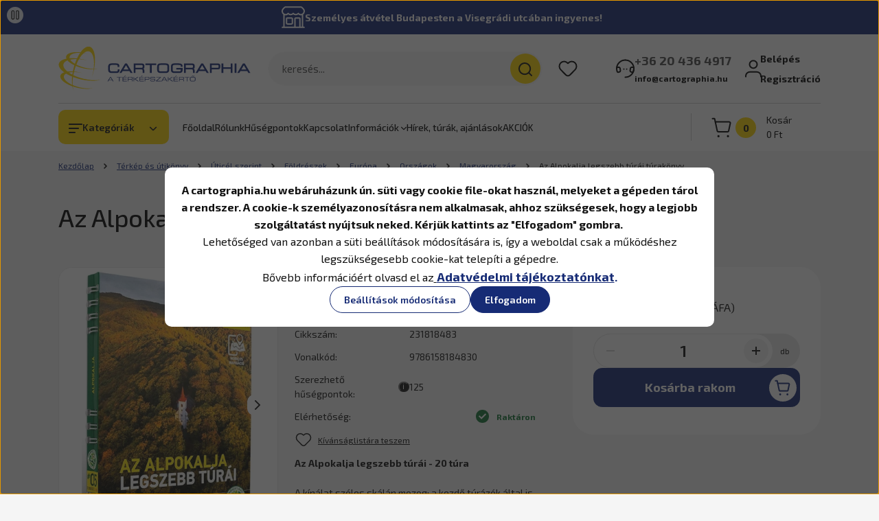

--- FILE ---
content_type: text/html; charset=UTF-8
request_url: https://cartographia.hu/az-alpokaljalegszebb-turai-turakonyv-8889
body_size: 63974
content:
<!DOCTYPE html>
<html lang="hu" dir="ltr">
<head>
    <title>Az Alpokalja legszebb túrái túrakönyv - 9786158184830</title>
    <meta charset="utf-8">
    <meta name="keywords" content="Az Alpokalja legszebb túrái túrakönyv, Cartographia,térkép,turistatérkép,kerékpárostérkép,földgömb,falitérkép,útikönyv,útleírás,kéktúra,igazolófüzet,atlasz,földrajzi atlasz,ajándék,kerékpáros térkép, túratervezés, atlasz, Magyarország térkép, Budapest térkép, falitérkép, világtérkép, keretes térkép,olcsó térkép,akciós térkép,túratervezés, túrázás, túratervező térkép">
    <meta name="description" content="Túratérképek, túra leírások - QR-kódokkal. Ideális túratervező kiadvány, mely bárkinek meghozza a kedvét a természetjáráshoz. Vedd meg most!">
    <meta name="robots" content="index, follow">
    <link rel="image_src" href="https://cartographiaws.cdn.shoprenter.hu/custom/cartographiaws/image/data/Term%C3%A9kek/Az-Alpokalja-legszebb-turai-MTSZ-Cartographia-9786158184830.jpg.webp?lastmod=1718610245.1761124910">
    <meta property="og:title" content="Az Alpokalja legszebb túrái túrakönyv" />
    <meta property="og:type" content="product" />
    <meta property="og:url" content="https://cartographia.hu/az-alpokaljalegszebb-turai-turakonyv-8889" />
    <meta property="og:image" content="https://cartographiaws.cdn.shoprenter.hu/custom/cartographiaws/image/cache/w4202h2200/Term%C3%A9kek/Az-Alpokalja-legszebb-turai-MTSZ-Cartographia-9786158184830.jpg.webp?lastmod=1718610245.1761124910" />
    <meta property="og:description" content="Az Alpokalja legszebb túrái - 20 túraA kínálat széles skálán mozog: a kezdő túrázók által is élvezhető könnyű, pár kilométeres erdei sétáktól kezdve a rutinosabbaknak szánt, kimerítőbb gyaloglásokig sokféle útvonal..." />
    <link href="https://cartographiaws.cdn.shoprenter.hu/custom/cartographiaws/image/data/design/favicon.png?lastmod=1560518408.1761124910" rel="icon" />
    <link href="https://cartographiaws.cdn.shoprenter.hu/custom/cartographiaws/image/data/design/favicon.png?lastmod=1560518408.1761124910" rel="apple-touch-icon" />
    <base href="https://cartographia.hu:443" />
    <meta name="google-site-verification" content="z3vNSRCKgdHXvfiB79FmVPA5J9-qxjGs2qcVI5lTkeg" />
<meta name="google-site-verification" content="k9YSxJJpJMXPEuc9rVOhmfjCSF5Sx2hZFfZhm5E6CdQ" />

    <meta name="viewport" content="width=device-width, initial-scale=1">
    		<link rel="preconnect" href="https://fonts.googleapis.com">
		<link rel="preconnect" href="https://fonts.gstatic.com" crossorigin>
		<link href="https://fonts.googleapis.com/css2?family=Exo+2:ital,wght@0,100..900;1,100..900&display=swap" rel="stylesheet">
        <style>
            


:root {
--global-color: #162b75;
--secondary-color: #ffd500;
--footer-global-color: #ffffff;
--footer-secondary-color: #162b75;
--button-color: #162b75;
--link-color: #162b75;
--link-hover-color: #273C99;
--price-color: #121212;
--price-original-color: #676767;
--price-special-color: #C00E28;
--price-special-color-90-opacity: #C00E2820;
--corner_10: 10px;
--corner_5: calc(var(--corner_10) * 0.5);
--corner_15: calc(var(--corner_10) * 1.5);
--corner_20: calc(var(--corner_10) * 2);
--corner_25: calc(var(--corner_10) * 2.5);
--corner_30: calc(var(--corner_10) * 3);
--corner_50: calc(var(--corner_10) * 5);
--button_icon_add_to_cart: url("data:image/svg+xml,%3Csvg width='30' height='30' viewBox='0 0 30 30' fill='none' xmlns='http://www.w3.org/2000/svg'%3E%3Crect width='29.996' height='30' rx='14.998' fill='white'/%3E%3Cpath d='M9.39746 10.155L8.78198 7.38672H7.00195' stroke='%23162b75' stroke-width='1.5' stroke-linecap='round' stroke-linejoin='round'/%3E%3Cpath fill-rule='evenodd' clip-rule='evenodd' d='M11.0185 17.7302L9.39258 10.1543H21.073C21.6608 10.1543 22.0982 10.696 21.9755 11.2708L20.5895 17.7302C20.4981 18.1556 20.1226 18.4592 19.687 18.4592H11.92C11.4854 18.4592 11.1099 18.1556 11.0185 17.7302Z' stroke='%23162b75' stroke-width='1.5' stroke-linecap='round' stroke-linejoin='round'/%3E%3Cpath d='M20.0123 21.8048C19.8213 21.8048 19.6662 21.9598 19.6681 22.1508C19.6681 22.3419 19.8231 22.4969 20.0141 22.4969C20.2051 22.4969 20.3602 22.3419 20.3602 22.1508C20.3592 21.9598 20.2042 21.8048 20.0123 21.8048' stroke='%23162b75' stroke-width='1.5' stroke-linecap='round' stroke-linejoin='round'/%3E%3Cpath d='M12.0616 21.8048C11.8706 21.8048 11.7155 21.9598 11.7174 22.1508C11.7165 22.3419 11.8715 22.4969 12.0625 22.4969C12.2535 22.4969 12.4085 22.3419 12.4085 22.1508C12.4085 21.9598 12.2535 21.8048 12.0616 21.8048' stroke='%23162b75' stroke-width='1.5' stroke-linecap='round' stroke-linejoin='round'/%3E%3C/svg%3E");
--button_icon_notify_request: url("data:image/svg+xml,%3Csvg width='30' height='30' viewBox='0 0 30 30' fill='none' xmlns='http://www.w3.org/2000/svg'%3E%3Crect width='29.996' height='30' rx='14.998' fill='white'/%3E%3Cpath d='M10.6016 14.1149V13.4066C10.6016 11.255 12.3458 9.51074 14.4974 9.51074C16.649 9.51074 18.3932 11.255 18.3932 13.4066V14.1149' stroke='%23162b75' stroke-width='1.5' stroke-linecap='round' stroke-linejoin='round'/%3E%3Cpath d='M20.1641 8.80241L20.8724 8.44824' stroke='%23162b75' stroke-width='1.5' stroke-linecap='round' stroke-linejoin='round'/%3E%3Cpath d='M20.873 12.3438H21.5814' stroke='%23162b75' stroke-width='1.5' stroke-linecap='round' stroke-linejoin='round'/%3E%3Cpath d='M8.83138 8.80241L8.12305 8.44824' stroke='%23162b75' stroke-width='1.5' stroke-linecap='round' stroke-linejoin='round'/%3E%3Cpath d='M8.1224 12.3438L7.41406 12.3438' stroke='%23162b75' stroke-width='1.5' stroke-linecap='round' stroke-linejoin='round'/%3E%3Cpath d='M18.3929 14.1147C18.4108 15.6163 19.0097 17.0527 20.0639 18.1222C20.1628 18.2232 20.1915 18.3737 20.1367 18.5039C20.0819 18.6343 19.9543 18.719 19.8129 18.7188L9.18136 18.7189C9.04 18.719 8.91237 18.6343 8.85755 18.504C8.80274 18.3737 8.83143 18.2232 8.93034 18.1222C9.98452 17.0527 10.5834 15.6163 10.6013 14.1147' stroke='%23162b75' stroke-width='1.5' stroke-linecap='round' stroke-linejoin='round'/%3E%3Cpath d='M16.0918 20.8438C15.6847 21.2947 15.1056 21.5521 14.498 21.5521C13.8905 21.5521 13.3114 21.2947 12.9043 20.8438' stroke='%23162b75' stroke-width='1.5' stroke-linecap='round' stroke-linejoin='round'/%3E%3C/svg%3E");
--button_icon_offer_request: url("data:image/svg+xml,%3Csvg width='30' height='30' viewBox='0 0 30 30' fill='none' xmlns='http://www.w3.org/2000/svg'%3E%3Crect width='29.996' height='30' rx='14.998' fill='white'/%3E%3Crect x='6.24805' y='8.125' width='16.5' height='13.75' rx='4' stroke='%23162b75' stroke-width='1.5' stroke-linecap='round' stroke-linejoin='round'/%3E%3Cpath d='M9.91406 12.2354L13.7683 13.9158C14.2338 14.1188 14.7626 14.1196 15.2287 13.918L19.0807 12.2524' stroke='%23162b75' stroke-width='1.5' stroke-linecap='round' stroke-linejoin='round'/%3E%3C/svg%3E");
--tick-footer: url("data:image/svg+xml,%3Csvg width='13' height='9' viewBox='0 0 13 9' fill='none' xmlns='http://www.w3.org/2000/svg'%3E%3Cpath d='M5.08543 5.93367L2.25698 3.10527L0.842773 4.51947L5.08543 8.76217L12.1564 1.69107L10.7422 0.276855L5.08543 5.93367Z' fill='%23ffffff'/%3E%3C/svg%3E");


                --text-on-global: #ffffff;
        --rgb-text-on-global: 255,255,255;
                    --tick-on-global: url("data:image/svg+xml,%3Csvg width='13' height='9' viewBox='0 0 13 9' fill='none' xmlns='http://www.w3.org/2000/svg'%3E%3Cpath d='M5.08543 5.93367L2.25698 3.10527L0.842773 4.51947L5.08543 8.76217L12.1564 1.69107L10.7422 0.276855L5.08543 5.93367Z' fill='%23FFFFFF'/%3E%3C/svg%3E");
                            --select-arrow-on-global: url("data:image/svg+xml,%3Csvg xmlns='http://www.w3.org/2000/svg' viewBox='0 0 16 16'%3E%3Cpath fill='none' opacity='0.5' stroke='%23FFFFFF' stroke-linecap='round' stroke-linejoin='round' stroke-width='2' d='m2 5 6 6 6-6'/%3E%3C/svg%3E");
                            --radio-on-global: url("data:image/svg+xml,%3Csvg width='12' height='12' viewBox='0 0 12 12' fill='none' xmlns='http://www.w3.org/2000/svg'%3E%3Crect y='0.000488281' width='12' height='12' rx='6' fill='%23FFFFFF'/%3E%3C/svg%3E");
            
                --text-on-secondary: #121212;
        --rgb-text-on-secondary: 18,18,18;
                    --tick-on-secondary: url("data:image/svg+xml,%3Csvg width='13' height='9' viewBox='0 0 13 9' fill='none' xmlns='http://www.w3.org/2000/svg'%3E%3Cpath d='M5.08543 5.93367L2.25698 3.10527L0.842773 4.51947L5.08543 8.76217L12.1564 1.69107L10.7422 0.276855L5.08543 5.93367Z' fill='%23121212'/%3E%3C/svg%3E");
                            --select-arrow-on-secondary: url("data:image/svg+xml,%3Csvg xmlns='http://www.w3.org/2000/svg' viewBox='0 0 16 16'%3E%3Cpath fill='none' opacity='0.5' stroke='%23121212' stroke-linecap='round' stroke-linejoin='round' stroke-width='2' d='m2 5 6 6 6-6'/%3E%3C/svg%3E");
                            --radio-on-secondary: url("data:image/svg+xml,%3Csvg width='12' height='12' viewBox='0 0 12 12' fill='none' xmlns='http://www.w3.org/2000/svg'%3E%3Crect y='0.000488281' width='12' height='12' rx='6' fill='%23121212'/%3E%3C/svg%3E");
            
                --text-on-footer-global: #121212;
        --rgb-text-on-footer-global: 18,18,18;
                    --tick-on-footer-global: url("data:image/svg+xml,%3Csvg width='13' height='9' viewBox='0 0 13 9' fill='none' xmlns='http://www.w3.org/2000/svg'%3E%3Cpath d='M5.08543 5.93367L2.25698 3.10527L0.842773 4.51947L5.08543 8.76217L12.1564 1.69107L10.7422 0.276855L5.08543 5.93367Z' fill='%23121212'/%3E%3C/svg%3E");
                            --select-arrow-on-footer-global: url("data:image/svg+xml,%3Csvg xmlns='http://www.w3.org/2000/svg' viewBox='0 0 16 16'%3E%3Cpath fill='none' opacity='0.5' stroke='%23121212' stroke-linecap='round' stroke-linejoin='round' stroke-width='2' d='m2 5 6 6 6-6'/%3E%3C/svg%3E");
                            --radio-on-footer-global: url("data:image/svg+xml,%3Csvg width='12' height='12' viewBox='0 0 12 12' fill='none' xmlns='http://www.w3.org/2000/svg'%3E%3Crect y='0.000488281' width='12' height='12' rx='6' fill='%23121212'/%3E%3C/svg%3E");
            
                --text-on-footer-secondary: #ffffff;
        --rgb-text-on-footer-secondary: 255,255,255;
                    --tick-on-footer-secondary: url("data:image/svg+xml,%3Csvg width='13' height='9' viewBox='0 0 13 9' fill='none' xmlns='http://www.w3.org/2000/svg'%3E%3Cpath d='M5.08543 5.93367L2.25698 3.10527L0.842773 4.51947L5.08543 8.76217L12.1564 1.69107L10.7422 0.276855L5.08543 5.93367Z' fill='%23FFFFFF'/%3E%3C/svg%3E");
                            --select-arrow-on-footer-secondary: url("data:image/svg+xml,%3Csvg xmlns='http://www.w3.org/2000/svg' viewBox='0 0 16 16'%3E%3Cpath fill='none' opacity='0.5' stroke='%23FFFFFF' stroke-linecap='round' stroke-linejoin='round' stroke-width='2' d='m2 5 6 6 6-6'/%3E%3C/svg%3E");
                            --radio-on-footer-secondary: url("data:image/svg+xml,%3Csvg width='12' height='12' viewBox='0 0 12 12' fill='none' xmlns='http://www.w3.org/2000/svg'%3E%3Crect y='0.000488281' width='12' height='12' rx='6' fill='%23FFFFFF'/%3E%3C/svg%3E");
            
                --text-on-button: #ffffff;
        --rgb-text-on-button: 255,255,255;
                            
                --text-on-price-special: #ffffff;
        --rgb-text-on-price-special: 255,255,255;
                            
}}        </style>
        


    
                                <style>
                @font-face {
                    font-family: 'Roboto';
                    font-display: swap;
                    src: url('catalog/view/fonts/google-fonts/roboto-multilang.woff2') format('woff2');
                    font-style: normal;
                    font-weight: 100 900;
                }
            </style>
            
<style>
    :root {
        --hamburg-base-font-family: 'Roboto', sans-serif;
        --hamburg-secondary-font-family: 'Roboto', sans-serif;
    }
</style>
        <link rel="stylesheet" href="https://cartographiaws.cdn.shoprenter.hu/catalog/view/theme/hamburg_global/minified/template/assets/base.css?v=1765276299.1769083308.cartographiaws">
        <link rel="stylesheet" href="https://cartographiaws.cdn.shoprenter.hu/catalog/view/theme/hamburg_global/minified/template/assets/component-slick.css?v=1749826620.1769083308.cartographiaws">
        <link rel="stylesheet" href="https://cartographiaws.cdn.shoprenter.hu/catalog/view/theme/hamburg_global/minified/template/assets/product-card.css?v=1758107564.1769083308.cartographiaws">
        <link rel="stylesheet" href="https://cartographiaws.cdn.shoprenter.hu/catalog/view/theme/hamburg_global/minified/template/assets/component-animations.css?v=1748333116.1769083308.cartographiaws">
                    <link rel="stylesheet" href="https://cartographiaws.cdn.shoprenter.hu/catalog/view/theme/hamburg_global/minified/template/assets/component-drawer.css?v=1752488784.1769083308.cartographiaws">
                <style>
            *,
            *::before,
            *::after {
                box-sizing: border-box;
            }
        </style>
		<style>
			/************************************************
			 *
			 * Cartographia egyéni stílusok
			 *
			 * @author peter.bathory@cartographia.hu
			 * @since 2025-10-06
			 *
			 ***********************************************/
			:root {
				--bs-body-font-family: 'Exo 2', 'Roboto', sans-serif;
				--hamburg-heading-font-family: 'Exo 2', 'Roboto', sans-serif;
			}

			/* Címsorok mérete kisebbre, szürkébbre és balra igazítva */
			h1.h1, h1.h2, h1.h3, h2.h1, h2.h2, h2.h3, h3.h1, h3.h2, h3.h3, .product-page-head-title, .page-head-title {
				/*color: #5C5C5C;*/
				color: black;
				font-weight: 500;
				letter-spacing: -0.015em;
			}
			@media (min-width: 768px) {
				.h1, .page-head-title, .footer-row h2.footer-contact-module-head-title.module-head-title {
					font-size: 1.5rem;
				}
			}
			@media (min-width: 1200px) {
				.h1, .page-head-title, .footer-row h2.footer-contact-module-head-title.module-head-title {
					font-size: 2rem;
				}
			}
			.main-content .module-head-title {
				text-align: left;
			}

			/* Hírlevél feliratkozás inputmező kerekítés visszavétele */
			body footer .subscribe-box_form-control {
				border-radius: var(--corner_10);
			}

			/* Összecsukott fejlécben a logó ne torzuljon */
			.headroom--not-top .header-logo-img {
				object-fit: contain;
			}

			/* Termékkártyákon középre igazítás és a függőleges térközök beállítása egységesre */
			.product-snapshot .product-card__body, .product-snapshot .product-card__body > *, .product-snapshot .product-card__title, .product-snapshot .product-card__price, .product-snapshot .product-special-price-wrapper, .product-snapshot .product-card__footer {
				text-align: center;
				margin-left: auto;
				margin-right: auto;
			}
			.product-snapshot .product-card__image {
				object-fit: none;
			}
			.product-snapshot .product-card__title {
				flex-grow: 1;
				margin-bottom: 5px;
			}
			.product-snapshot .product-special-price-wrapper {
				margin-bottom: -4px;
			}
			.product-snapshot .product-card__price {
				margin-top: 5px;
				line-height: 31px;
			}
			.product-snapshot .product-card__footer {
				justify-content: flex-end;
				min-height: 39px;
			}
			.product-snapshot .product-card__footer .product-card__item {
				align-items: stretch
			}

			.product-card__title-link {
				font-weight: 500;
				letter-spacing: -0.015em;
			}

			/* Ez nem kell, mert ki van kapcsolva a Részletek gomb */
			/*
			.product-snapshot .product-card__footer .btn-arrow-icon {
				top: 0;
				height: 21px;
				width: 21px;
				border-radius: 21px;
				margin-right: 5px;
			}
			.product-snapshot .product-card__footer .btn-arrow-icon svg {
				width: 16px;
			}
			*/

			/* Termékoldal elrendezése: több hely legyen a szövegnek, kép és kosár kisebbre */
			/*
			@media (min-width: 1200px) {
				.product-page-top-grid {
					grid-template-columns: .8fr 1.2fr 320px;
				}
			}
			@media (min-width: 1400px) {
				.product-page-top-grid {
					grid-template-columns: .8fr 1.2fr 350px;
				}
			}
			*/

			/* Termékoldalon a kosárba rakom gomb felett a beviteli mező szövegmérete legyen nagyobb */
			body .product_table_quantity .quantity-to-cart {
				font-size: 1.5rem;
			}

			/* Kosár fölötti darab input kikapcsolása */
			body .product-card__footer .quantity-wrapper-element {
				display: none;
			}

			/* Kosárba gomb legyen kicsit szögletesebb */
			body .button-add-to-cart {
				border-radius: 0.7em;
			}

			/* "Rendelhető" badge stílusozása */
			.product-card__stock.stock-status-id-5 {
				display: flex;
				position: relative;
				align-items: center;
				width: fit-content;
				padding: 2px 21px 2px 2px;
				border-radius: 25px;
				font-weight: 700;
				background-color: rgba(189, 189, 189, .2);
			}
			.product-card__stock.stock-status-id-5 .product-card__state-highlightable {
				display: inline-block;
				width: 19px;
				height: 19px;
				background: #177536;
				border-radius: 20px;
				margin-right: 11px;
			}
			.product-card__stock.stock-status-id-5 .product-card__state-highlightable::before {
				content: '–';
				width: 19px;
				display: block;
				text-align: center;
				font-size: 16px;
				color: white;
				line-height: 17px;
			}

			/* Termékoldalon az oldalsáv kosár gombja. Mj: maga a kosár gomb módosítva lett a module/card.tpl-ben */
			.fixed-sidebar-cart .cart__list-header {
				margin-top: 1em;
			}

			/* Főldalon a rólunk írták doboz stílusa */
			.reviews-box .reviews-box__content {
				font-weight: normal;
			}

			/* Láblécben az Ügyfélszolgálat doboz ne legyen feljebb csúsztatva */
			.footer-col-1-position #section-contact {
				margin-top: 0 !important;
			}
			
			/* Oldalsáv menü betűméret */
			@media (min-width: 1200px) {
				body .mm-menu {
					font-size: 1rem;
				}
			}
			
			/* Kategóriaoldalakon a kategóriaajánló */
			body .active-subcategory-image .subcategory__card {
				grid-template-columns: 50px 1fr;
			}
			@media (min-width: 992px) {
				body .subcategory-grid {
					grid-template-columns: repeat(auto-fill, minmax(300px, 1fr));
					column-gap: 15px;
					font-size: 1rem;
				}
				
				body .active-subcategory-image .subcategory__card {
					grid-template-columns: 140px 1fr;
				}
			}
			
			/* Főoldali Legnépszerűbb kategóriák */
			@media (min-width: 992px) {
    			.categoryoffer-grid .categoryoffer-card__title {
					font-size: 1rem;
				}
			}
			body .categoryoffer-grid .categoryoffer-card__image {
				object-fit: none;
			}
			
			/* Beágyazott hírlevélfeliratkozás doboz */
			.embeded-newsletter-box {
				max-width: 800px;
    			background: white;
    			padding: 2em;
    			border-radius: var(--corner_30);
				margin: 2em auto 0;
			}
			.embeded-newsletter-box .newsletter-box-title, .embeded-newsletter-box .newsletter-box-text, .embeded-newsletter-box .subscribe-button {
				text-align: center;
			}
			
			/* Terméklapon a csomagajánlat dobozban a kedvezmény színe */
			.packageoffer .packageoffer__package-total-discount {
				color: var(--price-special-color);
				opacity: 1;
			}
			@media (min-width: 1400px) {
				.packageoffer .packageoffer__product-list .packageoffer__product {
					max-width: 150px;
				}
			}
		</style>
                    <style>
                body .edit-link {
                    position: absolute;
                    top: 0;
                    right: 0;
                    opacity: 0;
                    width: 30px;
                    height: 30px;
                    font-size: 16px;
                    color: #111111;
                    display: flex;
                    justify-content: center;
                    align-items: center;
                    border: 1px solid rgba(0, 0, 0, 0.8);
                    transition: none;
                    background: rgba(255, 255, 255, 0.5);
                    z-index: 100;
                }
                .module-editable {
                    position: relative;
                }

                .page-head-title:hover > .edit-link,
                .module-editable:hover > .edit-link,
                .product-card:hover .edit-link {
                    opacity: 1;
                }
                .page-head-title:hover > .edit-link:hover,
                .module-editable:hover > .edit-link:hover,
                .product-card:hover .edit-link:hover {
                    background: rgba(255, 255, 255, 1);
                }

            </style>
                                    <link rel="stylesheet" href="https://cartographiaws.cdn.shoprenter.hu/catalog/view/theme/hamburg_global/minified/template/assets/component-secondary-image.css?v=1741119769.1769083308.cartographiaws">
                
        <link rel="stylesheet" href="https://cartographiaws.cdn.shoprenter.hu/catalog/view/theme/hamburg_global/minified/template/assets/component-quantity.css?v=1763389740.1769083308.cartographiaws">
    
                <link href="https://cartographia.hu/az-alpokaljalegszebb-turai-turakonyv-8889" rel="canonical">
    

        <script>
        window.nonProductQuality = 80;
    </script>
    <script src="https://cartographiaws.cdn.shoprenter.hu/catalog/view/javascript/vendor/jquery/3.7.1/js/jquery.min.js?v=1706895543"></script>

            <script defer src="https://cartographiaws.cdn.shoprenter.hu/catalog/view/javascript/core/focustrap-sr.min.js?v=1755196305"></script>
            <script defer src="https://cartographiaws.cdn.shoprenter.hu/catalog/view/javascript/core/drawer-sr.min.js?v=1755166681"></script>
        <!-- Header JavaScript codes -->
            <link rel="preload" href="https://cartographiaws.cdn.shoprenter.hu/web/compiled/js/base.js?v=1769069092" as="script" />
        <script src="https://cartographiaws.cdn.shoprenter.hu/web/compiled/js/base.js?v=1769069092"></script>
                    <link rel="preload" href="https://cartographiaws.cdn.shoprenter.hu/web/compiled/js/fragment_loader.js?v=1769069092" as="script" />
        <script src="https://cartographiaws.cdn.shoprenter.hu/web/compiled/js/fragment_loader.js?v=1769069092"></script>
                    <link rel="preload" href="https://cartographiaws.cdn.shoprenter.hu/web/compiled/js/nanobar.js?v=1769069092" as="script" />
        <script src="https://cartographiaws.cdn.shoprenter.hu/web/compiled/js/nanobar.js?v=1769069092"></script>
                    <!-- Header jQuery onLoad scripts -->
    <script>var BASEURL='https://cartographia.hu';Currency={"symbol_left":"","symbol_right":" Ft","decimal_place":0,"decimal_point":",","thousand_point":".","currency":"HUF","value":1};var ShopRenter=ShopRenter||{};ShopRenter.product={"id":8889,"sku":"231818483","currency":"HUF","unitName":"db","price":2490,"name":"Az Alpokalja\u00a0legszebb t\u00far\u00e1i t\u00farak\u00f6nyv","brand":"MTSZ","currentVariant":[],"parent":{"id":8889,"sku":"231818483","unitName":"db","price":2490,"name":"Az Alpokalja\u00a0legszebb t\u00far\u00e1i t\u00farak\u00f6nyv"}};$(document).ready(function(){});window.addEventListener('load',function(){});</script><script src="https://cartographiaws.cdn.shoprenter.hu/web/compiled/js/vue/manifest.bundle.js?v=1769069090"></script><script>var ShopRenter=ShopRenter||{};ShopRenter.onCartUpdate=function(callable){document.addEventListener('cartChanged',callable)};ShopRenter.onItemAdd=function(callable){document.addEventListener('AddToCart',callable)};ShopRenter.onItemDelete=function(callable){document.addEventListener('deleteCart',callable)};ShopRenter.onSearchResultViewed=function(callable){document.addEventListener('AuroraSearchResultViewed',callable)};ShopRenter.onSubscribedForNewsletter=function(callable){document.addEventListener('AuroraSubscribedForNewsletter',callable)};ShopRenter.onCheckoutInitiated=function(callable){document.addEventListener('AuroraCheckoutInitiated',callable)};ShopRenter.onCheckoutShippingInfoAdded=function(callable){document.addEventListener('AuroraCheckoutShippingInfoAdded',callable)};ShopRenter.onCheckoutPaymentInfoAdded=function(callable){document.addEventListener('AuroraCheckoutPaymentInfoAdded',callable)};ShopRenter.onCheckoutOrderConfirmed=function(callable){document.addEventListener('AuroraCheckoutOrderConfirmed',callable)};ShopRenter.onCheckoutOrderPaid=function(callable){document.addEventListener('AuroraOrderPaid',callable)};ShopRenter.onCheckoutOrderPaidUnsuccessful=function(callable){document.addEventListener('AuroraOrderPaidUnsuccessful',callable)};ShopRenter.onProductPageViewed=function(callable){document.addEventListener('AuroraProductPageViewed',callable)};ShopRenter.onMarketingConsentChanged=function(callable){document.addEventListener('AuroraMarketingConsentChanged',callable)};ShopRenter.onCustomerRegistered=function(callable){document.addEventListener('AuroraCustomerRegistered',callable)};ShopRenter.onCustomerLoggedIn=function(callable){document.addEventListener('AuroraCustomerLoggedIn',callable)};ShopRenter.onCustomerUpdated=function(callable){document.addEventListener('AuroraCustomerUpdated',callable)};ShopRenter.onCartPageViewed=function(callable){document.addEventListener('AuroraCartPageViewed',callable)};ShopRenter.customer={"userId":0,"userClientIP":"18.222.148.134","userGroupId":8,"customerGroupTaxMode":"gross","customerGroupPriceMode":"gross_net_tax","email":"","phoneNumber":"","name":{"firstName":"","lastName":""}};ShopRenter.theme={"name":"hamburg_global","family":"hamburg","parent":""};ShopRenter.shop={"name":"cartographiaws","locale":"hu","currency":{"code":"HUF","rate":1},"domain":"cartographiaws.myshoprenter.hu"};ShopRenter.page={"route":"product\/product","queryString":"az-alpokaljalegszebb-turai-turakonyv-8889"};ShopRenter.formSubmit=function(form,callback){callback();};let loadedAsyncScriptCount=0;function asyncScriptLoaded(position){loadedAsyncScriptCount++;if(position==='body'){if(document.querySelectorAll('.async-script-tag').length===loadedAsyncScriptCount){if(/complete|interactive|loaded/.test(document.readyState)){document.dispatchEvent(new CustomEvent('asyncScriptsLoaded',{}));}else{document.addEventListener('DOMContentLoaded',()=>{document.dispatchEvent(new CustomEvent('asyncScriptsLoaded',{}));});}}}}</script><script type="text/javascript"async class="async-script-tag"onload="asyncScriptLoaded('header')"src="https://static2.rapidsearch.dev/resultpage.js?shop=cartographiaws.shoprenter.hu"></script><script type="text/javascript"async class="async-script-tag"onload="asyncScriptLoaded('header')"src="https://CT58VS7W-cdn.convkit.com/convkit-init.js"></script><script type="text/javascript"async class="async-script-tag"onload="asyncScriptLoaded('header')"src="https://api-one-conv-measure.heureka.group/shoprenter_app/ocm_js?shop_id=214185&domain=arukereso.hu"></script><script type="text/javascript"async class="async-script-tag"onload="asyncScriptLoaded('header')"src="https://onsite.optimonk.com/script.js?account=155499"></script><script type="text/javascript"src="https://cartographiaws.cdn.shoprenter.hu/web/compiled/js/vue/customerEventDispatcher.bundle.js?v=1769069090"></script>                
            
            <script>window.dataLayer=window.dataLayer||[];function gtag(){dataLayer.push(arguments)};var ShopRenter=ShopRenter||{};ShopRenter.config=ShopRenter.config||{};ShopRenter.config.googleConsentModeDefaultValue="granted";</script>                        <script type="text/javascript" src="https://cartographiaws.cdn.shoprenter.hu/web/compiled/js/vue/googleConsentMode.bundle.js?v=1769069090"></script>

            <!-- Facebook Pixel Code -->
<script>
  !function(f,b,e,v,n,t,s)
  {if(f.fbq)return;n=f.fbq=function(){n.callMethod?
  n.callMethod.apply(n,arguments):n.queue.push(arguments)};
  if(!f._fbq)f._fbq=n;n.push=n;n.loaded=!0;n.version='2.0';
  n.queue=[];t=b.createElement(e);t.async=!0;
  t.src=v;s=b.getElementsByTagName(e)[0];
  s.parentNode.insertBefore(t,s)}(window, document,'script',
  'https://connect.facebook.net/en_US/fbevents.js');
  fbq('consent', 'revoke');
fbq('init', '428063931205805');
  fbq('track', 'PageView');
document.addEventListener('AuroraProductPageViewed', function(auroraEvent) {
                    fbq('track', 'ViewContent', {
                        content_type: 'product',
                        content_ids: [auroraEvent.detail.product.id.toString()],
                        value: parseFloat(auroraEvent.detail.product.grossUnitPrice),
                        currency: auroraEvent.detail.product.currency
                    }, {
                        eventID: auroraEvent.detail.event.id
                    });
                });
document.addEventListener('AuroraAddedToCart', function(auroraEvent) {
    var fbpId = [];
    var fbpValue = 0;
    var fbpCurrency = '';

    auroraEvent.detail.products.forEach(function(item) {
        fbpValue += parseFloat(item.grossUnitPrice) * item.quantity;
        fbpId.push(item.id);
        fbpCurrency = item.currency;
    });


    fbq('track', 'AddToCart', {
        content_ids: fbpId,
        content_type: 'product',
        value: fbpValue,
        currency: fbpCurrency
    }, {
        eventID: auroraEvent.detail.event.id
    });
})
window.addEventListener('AuroraMarketingCookie.Changed', function(event) {
            let consentStatus = event.detail.isAccepted ? 'grant' : 'revoke';
            if (typeof fbq === 'function') {
                fbq('consent', consentStatus);
            }
        });
</script>
<noscript><img height="1" width="1" style="display:none"
  src="https://www.facebook.com/tr?id=428063931205805&ev=PageView&noscript=1"
/></noscript>
<!-- End Facebook Pixel Code -->

            
            
            
                <!--Global site tag(gtag.js)--><script async src="https://www.googletagmanager.com/gtag/js?id=G-NTMNVXR3WW"></script><script>window.dataLayer=window.dataLayer||[];function gtag(){dataLayer.push(arguments);}
gtag('js',new Date());gtag('config','G-NTMNVXR3WW');</script>                                <script type="text/javascript" src="https://cartographiaws.cdn.shoprenter.hu/web/compiled/js/vue/GA4EventSender.bundle.js?v=1769069090"></script>

    
    
</head>
<body id="body" class="page-body product-page-body js-product-page hamburg_global-body" data-test-id="product-product" role="document">
    <div class="a11y-nav">
        <a href="#js-main-content" class="a11y-nav__link js-a11y-nav__link">Ugrás a fő tartalomhoz</a>
        <button id="js-a11y-feedback-btn"
                type="button"
                aria-haspopup="dialog"
                class="a11y-nav__link a11y-nav__open-feedback-btn"
        >
            Visszajelzés a kisegítő lehetőségekről
        </button>
    </div>
<script>ShopRenter.theme.breakpoints={'xs':0,'sm':576,'md':768,'lg':992,'xl':1200,'xxl':1400}</script><div id="fb-root"></div><script>(function(d,s,id){var js,fjs=d.getElementsByTagName(s)[0];if(d.getElementById(id))return;js=d.createElement(s);js.id=id;js.src="//connect.facebook.net/hu_HU/sdk/xfbml.customerchat.js#xfbml=1&version=v2.12&autoLogAppEvents=1";fjs.parentNode.insertBefore(js,fjs);}(document,"script","facebook-jssdk"));</script>
                    

<!-- cached --><div class="nanobar-cookie-box nanobar position-fixed w-100 js-nanobar-first-login">
    <div class="container nanobar__container">
        <div class="row nanobar__container-row flex-column flex-sm-row align-items-center">
            <div class="nanobar__text col-12">
                                <div class="nanobar__text-content d-flex align-items-center"><p><span style="font-size:16px;"><strong>A cartographia.hu webáruházunk ún. süti vagy cookie file-okat használ, melyeket a gépeden tárol a rendszer. A cookie-k személyazonosításra nem alkalmasak, ahhoz szükségesek, hogy a legjobb szolgáltatást nyújtsuk neked. Kérjük kattints az "Elfogadom" gombra. </strong></span>
</p>
<p><span style="font-size:16px;"><strong></strong>Lehetőséged van azonban a süti beállítások módosítására is, így a weboldal csak a működéshez legszükségesebb cookie-kat telepíti a gépedre. </span>
</p>
<p><span style="font-size:16px;">Bővebb információért olvasd el az<strong></strong></span><strong><span style="font-size:18px;"><u> <a href="https://cartographiaws.shoprenter.hu/adatvedelem-43"><span style="background-color:#FFFFFF;">Adatvédelmi tájékoztatónkat</span></a></u></span></strong><span style="font-size:16px;"><strong><span style="font-size:16px;"><strong><a href="https://cartographiaws.shoprenter.hu/adatvedelem-43"><span style="background-color:#FFFFFF;">.</span></a></strong></span></strong></span>
</p></div>
            </div>
            <div class="nanobar__buttons col-12">
                <button class="btn btn-secondary js-nanobar-settings-button">
                    Beállítások módosítása
                </button>
                <button class="btn btn-primary nanobar-btn js-nanobar-close-cookies" data-button-save-text="Beállítások mentése">
                    Elfogadom
                </button>
            </div>
        </div>
        <div class="nanobar__cookies js-nanobar-cookies flex-column flex-sm-row text-start" style="display: none;">
            <div class="form-check">
                <input class="form-check-input" type="checkbox" name="required_cookies" disabled checked />
                <label class="form-check-label">
                    Szükséges cookie-k
                    <div class="cookies-help-text">
                        Ezek a cookie-k segítenek abban, hogy a webáruház használható és működőképes legyen.
                    </div>
                </label>
            </div>
            <div class="form-check">
                <input id="marketing_cookies" class="form-check-input js-nanobar-marketing-cookies" type="checkbox" name="marketing_cookies"
                         checked />
                <label class="form-check-label" for="marketing_cookies">
                    Marketing cookie-k
                    <div class="cookies-help-text">
                        Ezek a cookie-k segítenek abban, hogy az érdeklődési körödnek megfelelő reklámokat és termékeket jelenítsük meg a webáruházban.
                    </div>
                </label>
            </div>
        </div>
    </div>
</div>

<script>
    (function ($) {
        $(document).ready(function () {
            new AuroraNanobar.FirstLogNanobarCheckbox(jQuery('.js-nanobar-first-login'), 'modal');
        });
    })(jQuery);
</script>
<!-- /cached -->
<!-- cached --><div class="nanobar position-fixed js-nanobar-free-shipping">
    <div class="container nanobar__container d-flex align-items-center justify-content-between">
        <div class="nanobar-text" style="font-weight: bold;"></div>
        <button type="button" class="btn btn-sm btn-secondary nanobar-close-button d-flex-center js-nanobar-close" aria-label="Bezárás">
            <span aria-hidden="true">&times;</span>
        </button>
    </div>
</div>

<script>$(document).ready(function(){document.nanobarInstance=new AuroraNanobar.FreeShippingNanobar($('.js-nanobar-free-shipping'),'modal','500','','1');});</script><!-- /cached -->
        
                    <div class="layout-wrapper">
                                                            <div id="section-header" class="section-wrapper ">
    
        
    <link rel="stylesheet" href="https://cartographiaws.cdn.shoprenter.hu/catalog/view/theme/hamburg_global/minified/template/assets/header.css?v=1755161742.1769083308.cartographiaws">
            
    <header class="header d-grid align-items-center js-sticky-header--active">
                    <div id="js-header-top-element" class="header-top-element header-top-position__container">
                    <div id="section-announcement_bar" class="section-wrapper ">
    
        <div class="module-body section-module-body announcement-bar-section-section-body">
                    <button id="js-slick-autoplay-announcementbar-button"
        class="slick-toggle slick-autoplay-button btn"
        aria-label="Automatikus lejátszás leállítása"
        aria-pressed="false"
>
    <span class="icon-autoplay icon-pause">
        <svg width="12" height="14" viewBox="0 0 16 19" fill="none" xmlns="http://www.w3.org/2000/svg" aria-hidden="true">
    <path d="M1.3999 2.5C1.3999 1.7 2.0999 1 2.8999 1H4.3999C5.1999 1 5.8999 1.7 5.8999 2.5V16C5.8999 16.8 5.1999 17.5 4.3999 17.5H2.8999C2.0999 17.5 1.3999 16.8 1.3999 16V2.5Z" stroke="currentColor" stroke-width="1.5" stroke-linecap="round" stroke-linejoin="round"/>
    <path d="M10.3999 2.5C10.3999 1.7 11.0999 1 11.8999 1H13.3999C14.1999 1 14.8999 1.7 14.8999 2.5V16C14.8999 16.8 14.1999 17.5 13.3999 17.5H11.8999C11.0999 17.5 10.3999 16.8 10.3999 16V2.5Z" stroke="currentColor" stroke-width="1.5" stroke-linecap="round" stroke-linejoin="round"/>
</svg>
    </span>
    <span class="icon-autoplay icon-play js-is-hidden">
        <svg width="13" height="14" viewBox="0 0 22 23" fill="none" xmlns="http://www.w3.org/2000/svg" aria-hidden="true">
    <path d="M1.5 2.49991V19.9999C1.5 20.4999 1.8 20.9999 2.2 21.2999C2.7 21.5999 3.2 21.5999 3.7 21.2999L20 12.5999C20.5 12.2999 20.8 11.7999 20.8 11.2999C20.8 10.7999 20.5 10.1999 20 9.99991L3.7 1.2999C3.2 1.0999 2.7 1.0999 2.2 1.2999C1.7 1.3999 1.5 1.89991 1.5 2.49991Z" stroke="currentColor" stroke-width="1.5" stroke-linecap="round" stroke-linejoin="round"/>
</svg>
    </span>
</button>                <div class="announcement-bar-section-row js-slick-announcement-bar">
                                                                                            <div class="announcement-bar-section-col col-12 announcement-bar-section-first-col">
                                                                                        <a class="announcement-bar-box-link d-flex" href="https://cartographia.hu/szallitas-fizetes">
                                                                    <span class="announcement-bar-wrapper d-flex align-items-center">
                                                                                                                        <span class="announcement-bar-icon">
                                                 <img src="https://cartographiaws.cdn.shoprenter.hu/custom/cartographiaws/image/data/design/ikonok/home_white.svg?lastmod=0.1761124910" class="announcement-bar-img"
                                                      title="" alt=""
                                                 />
                                            </span>
                                                                                                                                                        <span class="announcement-bar-title">
                                            Személyes átvétel Budapesten a Visegrádi utcában ingyenes!
                                        </span>
                                                                    </span>
                            
                                </a>
                                                    </div>
                                                                                                    <div class="announcement-bar-section-col col-12">
                                                                                        <a class="announcement-bar-box-link d-flex" href="https://cartographia.hu/szallitas-fizetes">
                                                                    <span class="announcement-bar-wrapper d-flex align-items-center">
                                                                                                                        <span class="announcement-bar-icon">
                                                <svg class="icon-truck" xmlns="http://www.w3.org/2000/svg" width="35" height="34" viewBox="0 0 35 34" fill="none" aria-hidden="true">
    <path d="M10.3828 26.212H22.4603" stroke="currentColor" stroke-width="2" stroke-linecap="round" stroke-linejoin="round"/>
    <circle cx="24.5868" cy="26.2118" r="2.12589" stroke="currentColor" stroke-width="2" stroke-linecap="round" stroke-linejoin="round"/>
    <circle cx="8.25772" cy="26.2118" r="2.12589" stroke="currentColor" stroke-width="2" stroke-linecap="round" stroke-linejoin="round"/>
    <path d="M3.32812 19.6373H21.0438C21.4352 19.6373 21.7525 19.32 21.7525 18.9287V9.91362C21.7525 8.34816 20.4834 7.0791 18.918 7.0791H6.16264C4.59718 7.0791 3.32812 8.34816 3.32812 9.91362V24.7948C3.32812 25.5775 3.96265 26.2121 4.74538 26.2121H6.13183" stroke="currentColor" stroke-width="2" stroke-linecap="round" stroke-linejoin="round"/>
    <path d="M21.752 9.91357H26.3532C27.8447 9.91357 29.1766 10.8477 29.6845 12.2501L31.5033 17.2715C31.6154 17.581 31.6728 17.9077 31.6728 18.2368V24.0861C31.6728 25.2602 30.721 26.212 29.5469 26.212H26.7124" stroke="currentColor" stroke-width="2" stroke-linecap="round" stroke-linejoin="round"/>
    <path d="M31.6728 18.4173H27.421L26.4188 17.4151C26.153 17.1493 25.7926 17 25.4167 17H21.752" stroke="currentColor" stroke-width="2" stroke-linecap="round" stroke-linejoin="round"/>
</svg>
                                            </span>
                                                                                                                                                        <span class="announcement-bar-title">
                                            30.000 Ft feletti vásárlás esetén INGYEN szállítunk!
                                        </span>
                                                                    </span>
                            
                                </a>
                                                    </div>
                                                        </div>
    </div>

    <link rel="stylesheet" href="https://cartographiaws.cdn.shoprenter.hu/catalog/view/theme/hamburg_global/minified/template/assets/module-announcement.css?v=1750694513.1769083308.cartographiaws">
    <style>
        .announcement-bar-box-link {
            color: #FAF8F8;
        }
        .announcement-bar-section-section-body {
                    background: #162A75;
                }
    </style>

            <style>

            .announcement-bar-section-row:not(.slick-initialized) .announcement-bar-section-col:not(.announcement-bar-section-first-col) {
                display: none;
            }

        </style>
        <script>$(function(){initializeSlickSlider({$slider:$('.js-slick-announcement-bar'),sliderOptions:{slidesToShow:1,slidesToScroll:1,infinite:true,rows:0,autoplay:true,autoplaySpeed:5000,arrows:false,dots:false,prevArrow:`    <button type="button" class="short-slick-arrow short-slick-arrow-prev custom-slick-arrow slick-arrow slick-prev" aria-label="Előző">
        <svg class="slick-prev-arrow" xmlns="http://www.w3.org/2000/svg" width="8" height="14" viewBox="0 0 8 14" fill="none" aria-hidden="true">
            <path d="M7.00195 1L1.00195 7L7.00195 13" stroke="currentColor" stroke-width="2" stroke-linecap="round" stroke-linejoin="round"/>
        </svg>
    </button>

`,nextArrow:`    <button type="button" class="short-slick-arrow short-slick-arrow-next custom-slick-arrow slick-arrow slick-next" aria-label="Következő">
        <svg class="slick-next-arrow" xmlns="http://www.w3.org/2000/svg" width="8" height="14" viewBox="0 0 8 14" fill="none" aria-hidden="true">
            <path d="M1.00195 1L7.00195 7L1.00195 13" stroke="currentColor" stroke-width="2" stroke-linecap="round" stroke-linejoin="round"/>
        </svg>
    </button>

`},$autoplayToggle:$('#js-slick-autoplay-announcementbar-button'),$iconPlay:$('#js-slick-autoplay-announcementbar-button .icon-play'),$iconPause:$('#js-slick-autoplay-announcementbar-button .icon-pause')});});</script>    



</div>

            </div>
                <div id="js-header-element" class="container header-container">
            <div class="header-row d-flex flex-wrap align-items-center justify-content-between">
                                <div id="js-mobile-navbar" class="header-height-70 d-flex d-lg-none align-items-center header-mobile-navbar">
                    <button id="hamburger-button-desktop"
                            class="js-hamburger-trigger header-hamburger-button btn position-relative d-flex justify-content-start align-items-center"
                            aria-label=" Kategóriák "
                            aria-haspopup="dialog"
                            aria-controls="js-mobile-nav"
                    >
                            <span class="hamburger-icon position-relative">
                                <svg width="20" height="14" viewBox="0 0 20 14" fill="none" xmlns="http://www.w3.org/2000/svg" aria-hidden="true">
    <path class="hamburger-icon-line line-1" d="M0 1C0 0.447715 0.447715 0 1 0H19C19.5523 0 20 0.447715 20 1C20 1.55228 19.5523 2 19 2H1C0.447715 2 0 1.55228 0 1Z" fill="currentColor"/>
    <path class="hamburger-icon-line line-2" d="M0 7C0 6.44772 0.447715 6 1 6H14C14.5523 6 15 6.44772 15 7C15 7.55228 14.5523 8 14 8H1C0.447715 8 0 7.55228 0 7Z" fill="currentColor"/>
    <path class="hamburger-icon-line line-3" d="M0 13C0 12.4477 0.447715 12 1 12H9C9.55228 12 10 12.4477 10 13C10 13.5523 9.55229 14 9 14H1C0.447715 14 0 13.5523 0 13Z" fill="currentColor"/>
    <path class="hamburger-icon-line line-1-hidden" d="M0 1C0 0.447715 0.447715 0 1 0H19C19.5523 0 20 0.447715 20 1C20 1.55228 19.5523 2 19 2H1C0.447715 2 0 1.55228 0 1Z" fill="currentColor"/>
</svg>
                            </span>
                    </button>
                </div>
                                <a href="/" class="header-logo header-height-100 d-flex align-items-center header-global-on-color" title="Kezdőlap">
                                            <img
    src='https://cartographiaws.cdn.shoprenter.hu/custom/cartographiaws/image/cache/w280h64/logo/honlap_logo_cut_edge.svg?lastmod=0.1761124910'

    
            width="280"
    
            height="64"
    
            class="header-logo-img"
    
    
    alt="Kezdőlap"

    
    
    />

                                    </a>
                                    <div class="dropdown search-module d-flex header-navbar-top-right-item" role="search">
                        <div class="input-group">
                            <input class="search-module__input form-control form-control-lg disableAutocomplete"
                                   type="search"
                                   placeholder="keresés..."
                                   autocomplete="off"
                                   value=""
                                   id="filter_keyword"
                                   aria-label="Keresési kifejezés"
                                   role="combobox"
                                   aria-controls="results"
                                   aria-expanded="false"
                            />
                            <span class="search-button-append position-absolute d-flex h-100">
                                    <button class="btn header-search-button" type="button" onclick="moduleSearch();" aria-label="Keresés indítása">
                                        <svg width="20" height="20" viewBox="0 0 20 20" fill="none" xmlns="http://www.w3.org/2000/svg" aria-hidden="true">
    <path fill-rule="evenodd" clip-rule="evenodd" d="M9.08775 2.00049C5.17536 2.00049 2.00195 5.17389 2.00195 9.08628C2.00195 12.9987 5.17536 16.1721 9.08775 16.1721C13.0021 16.1721 16.1735 12.9988 16.1735 9.08628C16.1735 5.17372 13.0021 2.00049 9.08775 2.00049ZM9.08775 18.1721C14.107 18.1721 18.1735 14.1031 18.1735 9.08628C18.1735 4.0695 14.107 0.000488281 9.08775 0.000488281C4.07079 0.000488281 0.00195312 4.06932 0.00195312 9.08628C0.00195312 14.1032 4.07079 18.1721 9.08775 18.1721Z" fill="currentColor"/>
    <path fill-rule="evenodd" clip-rule="evenodd" d="M14.1012 14.0994C14.4918 13.709 15.125 13.7091 15.5154 14.0998L14.1009 15.5136C13.7105 15.123 13.7106 14.4899 14.1012 14.0994ZM14.1009 15.5136L18.2918 19.7067C18.6822 20.0973 19.3153 20.0975 19.706 19.7071C20.0966 19.3167 20.0968 18.6835 19.7064 18.2929L15.5154 14.0998L14.1009 15.5136Z" fill="currentColor"/>
</svg>

                                    </button>
                                </span>
                        </div>
                        <input type="hidden" id="filter_description" value="1"/>
                        <input type="hidden" id="search_shopname" value="cartographiaws"/>
                        <div role="status"
                             aria-live="polite"
                             aria-atomic="true"
                             class="visually-hidden"
                             id="js-search-autosuggest-feedback"
                        ></div>
                        <div id="results" class="dropdown-menu search-results"></div>
                    </div>
                                                                                            
                    <div id="header-wishlist" class="header-box-icon header-height-100 d-flex align-items-center justify-content-center">
                            <span class="header-wishlist-icon header-global-on-color position-absolute">
                                <svg width="27" height="24" viewBox="0 0 27 24" fill="none" xmlns="http://www.w3.org/2000/svg" class="icon-header-wishlist" aria-hidden="true">
    <path fill-rule="evenodd" clip-rule="evenodd" d="M14.207 3.63099L13.5 4.34893L12.7928 3.63088C11.5035 2.32108 9.74251 1.5835 7.90462 1.5835C6.06673 1.5835 4.30572 2.32108 3.01642 3.63088C0.327859 6.39373 0.327859 10.7949 3.01642 13.5578L10.5062 21.1628C11.2959 21.965 12.3744 22.4168 13.5 22.4168C14.6257 22.4168 15.7042 21.965 16.4938 21.1628L23.9836 13.5579C26.6721 10.7951 26.6721 6.39387 23.9836 3.631C22.6943 2.32116 20.9332 1.58354 19.0953 1.58354C17.2574 1.58354 15.4963 2.32115 14.207 3.63099Z" stroke="currentColor" stroke-width="2" stroke-linecap="round" stroke-linejoin="round"/>
</svg>

                            </span>
                                                    <hx:include src="/_fragment?_path=_format%3Dhtml%26_locale%3Den%26_controller%3Dmodule%252Fwishlist&amp;_hash=Shd%2BzWqhNSBkxrCC52swdYU9AqhvfeyiGrrjjHFpa2U%3D"></hx:include>
                        <style>
                            .js-add-to-wishlist .icon-heart {
                                transition: opacity 0.3s, color 0.3s;
                            }

                            .icon-heart__filled {
                                opacity: 0;
                                position: absolute;
                                left: 0;
                            }

                            .js-product-on-wishlist .icon-heart__unfilled {
                                opacity: 0;
                            }

                            .js-product-on-wishlist .icon-heart__filled {
                                opacity: 1;
                            }
                        </style>
                    </div>
                                                                                            <div class="header-contact-wrapper header-height-100 d-none d-lg-flex align-items-center">
                        <div class="header-contact-wrapper-left header-global-on-color">
                            <span><svg width="27" height="28" viewBox="0 0 27 28" fill="none" xmlns="http://www.w3.org/2000/svg" aria-hidden="true">
    <path d="M25.9998 13.9995C25.9998 20.9029 20.4034 26.4993 13.5 26.4993" stroke="currentColor" stroke-width="2" stroke-linecap="round" stroke-linejoin="round"/>
    <path d="M1 14.0002C1 7.09682 6.59633 1.50049 13.4998 1.50049" stroke="currentColor" stroke-width="2" stroke-linecap="round" stroke-linejoin="round"/>
    <path d="M1 13.9997C1.0002 15.4639 1.26061 16.9163 1.7691 18.2893C2.00165 18.927 2.65729 19.3068 3.32615 19.1913L4.69583 18.9498C5.80286 18.7546 6.5554 17.7163 6.39643 16.6035L5.98418 13.7179C5.90437 13.1592 5.60135 12.6569 5.14444 12.3257C4.68752 11.9945 4.11581 11.8629 3.56008 11.9609L1.11486 12.392" stroke="currentColor" stroke-width="2" stroke-linecap="round" stroke-linejoin="round"/>
    <path d="M25.9998 14.0002C25.9998 7.09682 20.4034 1.50049 13.5 1.50049" stroke="currentColor" stroke-width="2" stroke-linecap="round" stroke-linejoin="round"/>
    <path d="M25.9996 13.9997C25.9994 15.4639 25.739 16.9163 25.2305 18.2893C24.998 18.927 24.3423 19.3068 23.6735 19.1913L22.3038 18.9498C21.1968 18.7546 20.4442 17.7163 20.6032 16.6035L21.0155 13.7179C21.0953 13.1592 21.3983 12.6569 21.8552 12.3257C22.3121 11.9945 22.8838 11.8629 23.4396 11.9609L25.8848 12.392" stroke="currentColor" stroke-width="2" stroke-linecap="round" stroke-linejoin="round"/>
    <path d="M15.5733 14.6816C15.5691 14.6816 15.5654 14.6841 15.5637 14.688C15.5621 14.6919 15.563 14.6964 15.566 14.6993C15.569 14.7023 15.5734 14.7032 15.5773 14.7016C15.5812 14.7 15.5837 14.6962 15.5837 14.692C15.5839 14.6892 15.5828 14.6865 15.5809 14.6845C15.5789 14.6825 15.5761 14.6815 15.5733 14.6816" stroke="currentColor" stroke-width="2" stroke-linecap="round" stroke-linejoin="round"/>
    <path d="M11.4269 14.686C11.4226 14.686 11.4189 14.6886 11.4173 14.6924C11.4157 14.6963 11.4165 14.7008 11.4195 14.7037C11.4225 14.7067 11.4269 14.7076 11.4308 14.706C11.4347 14.7044 11.4372 14.7006 11.4372 14.6964C11.4374 14.6936 11.4364 14.6908 11.4344 14.6888C11.4324 14.6869 11.4296 14.6858 11.4269 14.686" stroke="currentColor" stroke-width="2" stroke-linecap="round" stroke-linejoin="round"/>
</svg>
</span>
                        </div>
                        <div class="header-contact-wrapper-right">
                                                            <a class="header-contact-link header-contact-phone-link header-global-on-color animate-underline-link" href="tel:+36 20 436 4917">+36 20 436 4917</a>
                                                                                        <a class="header-contact-link header-contact-mail-link header-global-on-color animate-underline-link" href="mailto:info@cartographia.hu">info@cartographia.hu</a>
                                                    </div>
                    </div>
                                                                            <div id="header-login" class="d-none d-xl-flex align-items-center justify-content-center">
                            <div class="header-user-account position-relative header-global-on-color d-flex align-items-center justify-content-center">
                                    <span class="header-login-box-left header-global-on-color  header-user-icon">
                                        <svg width="24" height="26" viewBox="0 0 24 26" fill="none" xmlns="http://www.w3.org/2000/svg" aria-hidden="true">
    <path d="M23 24.6875V23.6562C23 20.4288 20.3837 17.8125 17.1562 17.8125H6.84375C3.61634 17.8125 1 20.4288 1 23.6562V24.6875" stroke="currentColor" stroke-width="2" stroke-linecap="round" stroke-linejoin="round"/>
    <circle cx="12" cy="6.8125" r="5.5" stroke="currentColor" stroke-width="2" stroke-linecap="round" stroke-linejoin="round"/>
</svg>

                                    </span>
                                    <span class="header-login-box-right d-flex flex-column justify-content-center align-items-start">
                                                                            <a href="/customer/login" class="header-login-box-link header-global-on-color animate-underline-link">Belépés</a>
                                        <a href="/customer/register" class="header-login-box-link header-global-on-color animate-underline-link">Regisztráció</a>
                                                                        </span>
                            </div>
                                                    </div>
                                                    <div class="header-newline-separator d-none d-lg-block w-100"></div>
                                                            <div class="header-height-70 align-items-center header-mobile-navbar d-none d-lg-flex">
                            <button id="hamburger-button-desktop" class="js-hamburger-trigger header-hamburger-button btn position-relative d-flex justify-content-start align-items-center"
                                    aria-label=" Kategóriák ">
                                <span class="hamburger-icon position-relative">
                                    <svg width="20" height="14" viewBox="0 0 20 14" fill="none" xmlns="http://www.w3.org/2000/svg" aria-hidden="true">
    <path class="hamburger-icon-line line-1" d="M0 1C0 0.447715 0.447715 0 1 0H19C19.5523 0 20 0.447715 20 1C20 1.55228 19.5523 2 19 2H1C0.447715 2 0 1.55228 0 1Z" fill="currentColor"/>
    <path class="hamburger-icon-line line-2" d="M0 7C0 6.44772 0.447715 6 1 6H14C14.5523 6 15 6.44772 15 7C15 7.55228 14.5523 8 14 8H1C0.447715 8 0 7.55228 0 7Z" fill="currentColor"/>
    <path class="hamburger-icon-line line-3" d="M0 13C0 12.4477 0.447715 12 1 12H9C9.55228 12 10 12.4477 10 13C10 13.5523 9.55229 14 9 14H1C0.447715 14 0 13.5523 0 13Z" fill="currentColor"/>
    <path class="hamburger-icon-line line-1-hidden" d="M0 1C0 0.447715 0.447715 0 1 0H19C19.5523 0 20 0.447715 20 1C20 1.55228 19.5523 2 19 2H1C0.447715 2 0 1.55228 0 1Z" fill="currentColor"/>
</svg>
                                </span>
                                                                                                            <span class="category-title text-start d-none d-xl-block">Kategóriák</span>
                                    
                                    <span class="hamburger-icon-arrow d-none d-xl-block">
                                        <svg class="icon-arrow icon-arrow-down " viewBox="0 0 8 14" width="6" height="13" aria-hidden="true">
    <path fill="none" d="M1.00195 1L7.00195 7L1.00195 13" stroke="currentColor" stroke-width="2" stroke-linecap="round" stroke-linejoin="round"/>
</svg>
                                    </span>
                                                            </button>
                        </div>
                                                    <div id="js-header-bottom-center-element" class="header-bottom-center d-none d-lg-flex align-items-center justify-content-between">
                    <nav class="header__headerlinks d-none d-lg-flex" aria-label="Információs menüpontok">
                        <ul class="list-unstyled headermenu-list">
                            <!-- cached -->
                <li class="headermenu-list__item nav-item">
            <a
                href="https://cartographia.hu"
                target="_self"
                class="nav-link header-global-on-color headermenu-list__item-link animate-underline-link"
                            >
                Főoldal
                            </a>
                    </li>
            <li class="headermenu-list__item nav-item">
            <a
                href="https://cartographia.hu/ceginformacio"
                target="_self"
                class="nav-link header-global-on-color headermenu-list__item-link animate-underline-link"
                            >
                Rólunk
                            </a>
                    </li>
            <li class="headermenu-list__item nav-item">
            <a
                href="https://cartographia.hu/husegpont-rendszerunk-217"
                target="_self"
                class="nav-link header-global-on-color headermenu-list__item-link animate-underline-link"
                            >
                Hűségpontok
                            </a>
                    </li>
            <li class="headermenu-list__item nav-item">
            <a
                href="https://cartographia.hu/index.php?route=information/contact"
                target="_self"
                class="nav-link header-global-on-color headermenu-list__item-link animate-underline-link"
                            >
                Kapcsolat
                            </a>
                    </li>
            <li class="headermenu-list__item nav-item dropdown js-dropdown">
            <a
                href="https://cartographia.hu/informaciok-12"
                target="_self"
                class="nav-link dropdown-toggle js-dropdown-toggle header-global-on-color headermenu-list__item-link animate-underline-link"
                                    aria-haspopup="true"
                    aria-expanded="false"
                            >
                Információk
                                    <svg class="icon-arrow icon-arrow-down " viewBox="0 0 8 14" width="8" height="8" aria-hidden="true">
    <path fill="none" d="M1.00195 1L7.00195 7L1.00195 13" stroke="currentColor" stroke-width="2" stroke-linecap="round" stroke-linejoin="round"/>
</svg>
                            </a>
                                            <ul class="dropdown-hover-menu headermenu-list-dropdown-hover-menu js-dropdown-menu">
                                            <li class="dropdown-item headermenu-list__subitem">
                            <a
                                href="https://cartographia.hu/szallitas-fizetes" class="headermenu-list__subitem-link js-headermenu-list__subitem-link js-dropdown-item animate-underline-link"
                                target="_self"
                            >
                                Szállítás és fizetés
                            </a>
                        </li>
                                            <li class="dropdown-item headermenu-list__subitem">
                            <a
                                href="https://cartographia.hu/ugyfelszolgalat-webaruhaz-44" class="headermenu-list__subitem-link js-headermenu-list__subitem-link js-dropdown-item animate-underline-link"
                                target="_self"
                            >
                                Személyes átvétel
                            </a>
                        </li>
                                            <li class="dropdown-item headermenu-list__subitem">
                            <a
                                href="https://cartographia.hu/vasarlasi_feltetelek_5" class="headermenu-list__subitem-link js-headermenu-list__subitem-link js-dropdown-item animate-underline-link"
                                target="_self"
                            >
                                ÁSZF
                            </a>
                        </li>
                                            <li class="dropdown-item headermenu-list__subitem">
                            <a
                                href="https://cartographia.hu/adatvedelem-43" class="headermenu-list__subitem-link js-headermenu-list__subitem-link js-dropdown-item animate-underline-link"
                                target="_self"
                            >
                                Adatvédelem
                            </a>
                        </li>
                                            <li class="dropdown-item headermenu-list__subitem">
                            <a
                                href="https://cartographia.hu/elallasi-nyilatkozat" class="headermenu-list__subitem-link js-headermenu-list__subitem-link js-dropdown-item animate-underline-link"
                                target="_self"
                            >
                                Elállási nyilatkozat
                            </a>
                        </li>
                                            <li class="dropdown-item headermenu-list__subitem">
                            <a
                                href="https://cartographia.hu/palyazat-i-2020-111-kkv-start-2020-00187-151" class="headermenu-list__subitem-link js-headermenu-list__subitem-link js-dropdown-item animate-underline-link"
                                target="_self"
                            >
                                Pályázat I. - 2020-1.1.1-KKV-START-2020-00187
                            </a>
                        </li>
                                            <li class="dropdown-item headermenu-list__subitem">
                            <a
                                href="https://cartographia.hu/palyazat-ii-2020-112-piaci-kfi-2021-00299-154" class="headermenu-list__subitem-link js-headermenu-list__subitem-link js-dropdown-item animate-underline-link"
                                target="_self"
                            >
                                Pályázat II. - 2020-1.1.2-PIACI-KFI-2021-00299
                            </a>
                        </li>
                                    </ul>
                    </li>
            <li class="headermenu-list__item nav-item">
            <a
                href="https://cartographia.hu/hirek-turak-ajanlasok"
                target="_self"
                class="nav-link header-global-on-color headermenu-list__item-link animate-underline-link"
                            >
                Hírek, túrák, ajánlások
                            </a>
                    </li>
            <li class="headermenu-list__item nav-item">
            <a
                href="https://cartographia.hu/index.php?route=product/list&amp;special=1"
                target="_self"
                class="nav-link header-global-on-color headermenu-list__item-link animate-underline-link"
                            >
                AKCIÓK
                            </a>
                    </li>
    
    <!-- /cached -->
                        </ul>
                    </nav>
                                    </div>
                                    
<link rel="stylesheet" href="https://cartographiaws.cdn.shoprenter.hu/catalog/view/theme/hamburg_global/minified/template/assets/component-sidebar-cart.css?v=1755010831.1769083308.cartographiaws">
<div class="header-cart js-header-cart header-middle-right-box position-relative">
    <a href="index.php?route=checkout/cart"
       role="button"
       class="js-drawer-trigger js-header-cart__link header-cart__content header-cart__link header-middle-right-box-cart-link position-relative"
       data-drawer-target="js-cart-drawer"
       aria-describedby="header-cart-label"
    >
        <span class="header-cart-icon header-cart__content-left d-flex align-items-center justify-content-start position-relative">
            <svg width="29" height="29" viewBox="0 0 29 29" fill="none" xmlns="http://www.w3.org/2000/svg" aria-hidden="true">
    <path d="M5.65246 6.60239L4.58555 1.80371H1.5" stroke="currentColor" stroke-width="2" stroke-linecap="round" stroke-linejoin="round"/>
    <path fill-rule="evenodd" clip-rule="evenodd" d="M8.47077 19.7349L5.65234 6.60254H25.8996C26.9185 6.60254 27.6767 7.54148 27.4639 8.53801L25.0614 19.7349C24.903 20.4723 24.252 20.9986 23.497 20.9986H10.0335C9.28014 20.9986 8.62912 20.4723 8.47077 19.7349Z" stroke="currentColor" stroke-width="2" stroke-linecap="round" stroke-linejoin="round"/>
    <path d="M24.0407 26.7966C23.7096 26.7966 23.4409 27.0654 23.4441 27.3965C23.4441 27.7276 23.7128 27.9963 24.0439 27.9963C24.375 27.9963 24.6438 27.7276 24.6438 27.3965C24.6422 27.0654 24.3734 26.7966 24.0407 26.7966" stroke="currentColor" stroke-width="2" stroke-linecap="round" stroke-linejoin="round"/>
    <path d="M10.2701 26.7966C9.93894 26.7966 9.67022 27.0654 9.67342 27.3965C9.67182 27.7276 9.94054 27.9963 10.2716 27.9963C10.6028 27.9963 10.8715 27.7276 10.8715 27.3965C10.8715 27.0654 10.6028 26.7966 10.2701 26.7966" stroke="currentColor" stroke-width="2" stroke-linecap="round" stroke-linejoin="round"/>
</svg>

            <span class="header-quantity-box d-flex-center position-absolute js-mini-cart-quantity" aria-hidden="true"></span>
            <span class="visually-hidden">
                <span class="js-mini-cart-quantity"></span>
                termék
            </span>
        </span>
        <span class="header-cart__content-right">
                        <span class="header-cart-name w-100 position-relative">
                Kosár
            </span>
                        <span class="header-cart-value js-mini-cart-value"></span>
        </span>
    </a>
    <span class="visually-hidden js-header-cart-status" aria-live="polite"></span>
    <span id="header-cart-label" class="visually-hidden">Tovább a kosárhoz</span>
</div>
<script>
    document.addEventListener('DOMContentLoaded', () => {
        srDrawer('[data-drawer-target="js-cart-drawer"]', { ignoreMobile: true });
    });
</script>

                            </div>
        </div>
    </header>
    <link rel="stylesheet" href="https://cartographiaws.cdn.shoprenter.hu/catalog/view/theme/hamburg_global/minified/template/assets/component-header-sticky.css?v=1751544507.1769083308.cartographiaws">
    <script defer src="https://cartographiaws.cdn.shoprenter.hu/catalog/view/javascript/vendor/headroom/0.12.0/js/headroom.min.js?v=1717517366"></script>
    <script>
        window.addEventListener("load", () => {
            updateHeaderHeights();
            initHeadroom();
        });

        window.addEventListener("orientationchange", () => {
            requestAnimationFrame(updateHeaderHeights);
        });

        function updateHeaderHeights() {
            const headerElement = document.getElementById("section-header");
            if (!headerElement) return;

            const headerTopElement = document.getElementById("js-header-top-element");

            const headerTotalHeight = headerElement.offsetHeight;
            headerElement.style.setProperty("--header-element-height", `${headerTotalHeight}px`);

            if (headerTopElement) {
                const headerTopElementHeight = headerTopElement.offsetHeight;
                headerElement.style.setProperty("--header-top-element-height", `${headerTopElementHeight}px`);
            }
        }

        function initHeadroom() {
            const header = document.querySelector("#section-header");
            if (typeof Headroom === "function" && Headroom.cutsTheMustard) {
                const headroom = new Headroom(header, {
                    tolerance: 5,
                    offset: 200,
                    classes: {
                        initial: "header-sticky",
                        pinned: "slide-up",
                        unpinned: "slide-down"
                    }
                });
                headroom.init();
            }
        }
    </script>
    <script>function moduleSearch(obj){let url;let selector;let filter_keyword;let filter_description;if(typeof window.BASEURL==="undefined"){url='index.php?route=product/list';}else{url=`${window.BASEURL}/index.php?route=product/list`;}
selector='#filter_keyword';if(obj)selector=`.${obj}`;filter_keyword=document.querySelector(selector).value;if(filter_keyword){url+=`&keyword=${encodeURIComponent(filter_keyword)}`;}
filter_description=document.getElementById('filter_description').value;if(filter_description){url+=`&description=${filter_description}`;}
window.location=url;}
const autosuggest=async(searchInputElement,resultElement,a11yFeedbackElement)=>{const searchQuery=encodeURIComponent(document.getElementById('filter_keyword').value);let searchInDesc='';if(document.getElementById('filter_description').value==1){searchInDesc='&description=1';}
try{const response=await fetch(`index.php?route=product/list/suggest${searchInDesc}&keyword=${searchQuery}`);const data=await response.text();if(data){resultElement.innerHTML=data;resultElement.style.display='block';searchInputElement.setAttribute('aria-expanded','true');a11yFeedbackElement.textContent='A keresési javaslatok megjelentek.'}else{resultElement.style.display='none';searchInputElement.setAttribute('aria-expanded','false');}}catch(error){console.error('Error during fetch:',error);}};document.addEventListener('DOMContentLoaded',()=>{let lastValue="";let value;let timeout;const filterKeyword=document.getElementById('filter_keyword');const resultElement=document.getElementById('results');const a11ySuggestionFeedbackElement=document.getElementById('js-search-autosuggest-feedback');filterKeyword.addEventListener('keyup',()=>{value=filterKeyword.value;if(value!==lastValue){lastValue=value;if(timeout){clearTimeout(timeout);}
timeout=setTimeout(()=>{autosuggest(filterKeyword,resultElement,a11ySuggestionFeedbackElement);},500);}});filterKeyword.addEventListener('keydown',(e)=>{if(e.key==='Enter'){moduleSearch();}});document.addEventListener('keydown',function(event){if(event.key==='Escape'){if(resultElement.contains(document.activeElement)){resultElement.style.display='none';filterKeyword.setAttribute('aria-expanded','false');filterKeyword.focus();a11ySuggestionFeedbackElement.textContent="";}}});});</script>
</div>
                                    
                <main id="js-main-content" class="main-content" tabindex="-1">
                                <div class="container">
                    <link rel="stylesheet" href="https://cartographiaws.cdn.shoprenter.hu/catalog/view/theme/hamburg_global/minified/template/assets/module-pathway.css?v=1748334905.1769083477.cartographiaws">
    <nav aria-label="Morzsamenü">
        <ol class="breadcrumb underlined-links" itemscope itemtype="https://schema.org/BreadcrumbList">
                            <li class="breadcrumb-item"  itemprop="itemListElement" itemscope itemtype="https://schema.org/ListItem">
                                            <a class="breadcrumb-item__link" itemprop="item" href="https://cartographia.hu">
                            <span itemprop="name">Kezdőlap</span>
                        </a>
                    
                    <meta itemprop="position" content="1" />
                </li>
                            <li class="breadcrumb-item"  itemprop="itemListElement" itemscope itemtype="https://schema.org/ListItem">
                                            <a class="breadcrumb-item__link" itemprop="item" href="https://cartographia.hu/terkep-es-utikonyv-139">
                            <span itemprop="name">Térkép és útikönyv</span>
                        </a>
                    
                    <meta itemprop="position" content="2" />
                </li>
                            <li class="breadcrumb-item"  itemprop="itemListElement" itemscope itemtype="https://schema.org/ListItem">
                                            <a class="breadcrumb-item__link" itemprop="item" href="https://cartographia.hu/terkep-es-utikonyv-139/uticel-szerint-140">
                            <span itemprop="name">Úticél szerint</span>
                        </a>
                    
                    <meta itemprop="position" content="3" />
                </li>
                            <li class="breadcrumb-item"  itemprop="itemListElement" itemscope itemtype="https://schema.org/ListItem">
                                            <a class="breadcrumb-item__link" itemprop="item" href="https://cartographia.hu/terkep-es-utikonyv-139/uticel-szerint-140/foldreszek-141">
                            <span itemprop="name">Földrészek</span>
                        </a>
                    
                    <meta itemprop="position" content="4" />
                </li>
                            <li class="breadcrumb-item"  itemprop="itemListElement" itemscope itemtype="https://schema.org/ListItem">
                                            <a class="breadcrumb-item__link" itemprop="item" href="https://cartographia.hu/terkep-es-utikonyv-139/uticel-szerint-140/foldreszek-141/europa-142">
                            <span itemprop="name">Európa</span>
                        </a>
                    
                    <meta itemprop="position" content="5" />
                </li>
                            <li class="breadcrumb-item"  itemprop="itemListElement" itemscope itemtype="https://schema.org/ListItem">
                                            <a class="breadcrumb-item__link" itemprop="item" href="https://cartographia.hu/terkep-es-utikonyv-139/uticel-szerint-140/foldreszek-141/europa-142/orszagok-149">
                            <span itemprop="name">Országok</span>
                        </a>
                    
                    <meta itemprop="position" content="6" />
                </li>
                            <li class="breadcrumb-item"  itemprop="itemListElement" itemscope itemtype="https://schema.org/ListItem">
                                            <a class="breadcrumb-item__link" itemprop="item" href="https://cartographia.hu/terkep-es-utikonyv-139/uticel-szerint-140/foldreszek-141/europa-142/orszagok-149/magyarorszag-150">
                            <span itemprop="name">Magyarország</span>
                        </a>
                    
                    <meta itemprop="position" content="7" />
                </li>
                            <li class="breadcrumb-item active" aria-current="page" itemprop="itemListElement" itemscope itemtype="https://schema.org/ListItem">
                                            <span itemprop="name">Az Alpokalja legszebb túrái túrakönyv</span>
                    
                    <meta itemprop="position" content="8" />
                </li>
                    </ol>
    </nav>


        </div>
        
                <link rel="stylesheet" href="https://cartographiaws.cdn.shoprenter.hu/catalog/view/theme/hamburg_global/minified/template/assets/page-product.css?v=1750171268.1769083680.cartographiaws">
    <div itemscope itemtype="//schema.org/Product">
        <section class="product-page-top container js-product-wrapper">
            <h1 class="page-head-title product-page-head-title position-relative">
                <span class="product-page-product-name" itemprop="name">Az Alpokalja legszebb túrái túrakönyv</span>
                            </h1>
            <div class="js-product-page-top-grid product-page-top-grid">
                <div class="product-page-top-grid__element-1">
                    <div class="product-page-image position-relative">
                        


<div id="product-image" class="position-relative ">
    <div class="a11y-nav">
        <a href="#position-1-wrapper"  class="a11y-nav__link js-a11y-nav__link">Ugrás a termék információkhoz</a>
    </div>
    <div class="product-image__main">
                    

<div class="product_badges horizontal-orientation">
    </div>

                <div class="product-image__main-wrapper js-main-image-scroller">
                                        <a href="https://cartographiaws.cdn.shoprenter.hu/custom/cartographiaws/image/cache/w2200h2200wt1/Term%C3%A9kek/Az-Alpokalja-legszebb-turai-MTSZ-Cartographia-9786158184830.jpg.webp?lastmod=0.1761124910"
                   data-caption="Cartographia Az Alpokalja legszebb túrái túrakönyv - 9786158184830"
                   title="Kattints a nagyításhoz"
                   aria-label="Cartographia Az Alpokalja legszebb túrái túrakönyv - 9786158184830.Kattints a nagyításhoz"
                   class="product-image__main-link"
                >
                    <img
                        src="https://cartographiaws.cdn.shoprenter.hu/custom/cartographiaws/image/cache/w440h553wt1/Term%C3%A9kek/Az-Alpokalja-legszebb-turai-MTSZ-Cartographia-9786158184830.jpg.webp?lastmod=0.1761124910"
                        itemprop="image"
                        data-popup-src="https://cartographiaws.cdn.shoprenter.hu/custom/cartographiaws/image/cache/w2200h2200wt1/Term%C3%A9kek/Az-Alpokalja-legszebb-turai-MTSZ-Cartographia-9786158184830.jpg.webp?lastmod=0.1761124910"
                        data-thumb-src="https://cartographiaws.cdn.shoprenter.hu/custom/cartographiaws/image/cache/w440h553wt1/Term%C3%A9kek/Az-Alpokalja-legszebb-turai-MTSZ-Cartographia-9786158184830.jpg.webp?lastmod=0.1761124910"
                        class="product-image__main-img js-product-image-animated img-fluid img-bordered"
                        data-index="0"
                        alt="Cartographia Az Alpokalja legszebb túrái túrakönyv - 9786158184830"
                        width="440"
                        height="553"
                    />
                </a>
                            <a href="https://cartographiaws.cdn.shoprenter.hu/custom/cartographiaws/image/cache/w2200h2200wt1/Term%C3%A9kek/Az-Alpokalja-legszebb-turai-MTSZ-Cartographia-9786158184830-2.jpg.webp?lastmod=0.1761124910"
                   data-caption="Cartographia Az Alpokalja legszebb túrái túrakönyv - 9786158184830"
                   title="Kattints a nagyításhoz"
                   aria-label="Cartographia Az Alpokalja legszebb túrái túrakönyv - 9786158184830.Kattints a nagyításhoz"
                   class="product-image__main-link"
                >
                    <img
                        src="https://cartographiaws.cdn.shoprenter.hu/custom/cartographiaws/image/cache/w440h553wt1/Term%C3%A9kek/Az-Alpokalja-legszebb-turai-MTSZ-Cartographia-9786158184830-2.jpg.webp?lastmod=0.1761124910"
                        itemprop="image"
                        data-popup-src="https://cartographiaws.cdn.shoprenter.hu/custom/cartographiaws/image/cache/w2200h2200wt1/Term%C3%A9kek/Az-Alpokalja-legszebb-turai-MTSZ-Cartographia-9786158184830-2.jpg.webp?lastmod=0.1761124910"
                        data-thumb-src="https://cartographiaws.cdn.shoprenter.hu/custom/cartographiaws/image/cache/w440h553wt1/Term%C3%A9kek/Az-Alpokalja-legszebb-turai-MTSZ-Cartographia-9786158184830-2.jpg.webp?lastmod=0.1761124910"
                        class="product-image__main-img js-product-image-animated img-fluid img-bordered"
                        data-index="1"
                        alt="Cartographia Az Alpokalja legszebb túrái túrakönyv - 9786158184830"
                        width="440"
                        height="553"
                    />
                </a>
                            <a href="https://cartographiaws.cdn.shoprenter.hu/custom/cartographiaws/image/cache/w2200h2200wt1/Term%C3%A9kek/Az-Alpokalja-legszebb-turai-MTSZ-Cartographia-9786158184830-3.jpg.webp?lastmod=0.1761124910"
                   data-caption="Cartographia Az Alpokalja legszebb túrái túrakönyv - 9786158184830"
                   title="Kattints a nagyításhoz"
                   aria-label="Cartographia Az Alpokalja legszebb túrái túrakönyv - 9786158184830.Kattints a nagyításhoz"
                   class="product-image__main-link"
                >
                    <img
                        src="https://cartographiaws.cdn.shoprenter.hu/custom/cartographiaws/image/cache/w440h553wt1/Term%C3%A9kek/Az-Alpokalja-legszebb-turai-MTSZ-Cartographia-9786158184830-3.jpg.webp?lastmod=0.1761124910"
                        itemprop="image"
                        data-popup-src="https://cartographiaws.cdn.shoprenter.hu/custom/cartographiaws/image/cache/w2200h2200wt1/Term%C3%A9kek/Az-Alpokalja-legszebb-turai-MTSZ-Cartographia-9786158184830-3.jpg.webp?lastmod=0.1761124910"
                        data-thumb-src="https://cartographiaws.cdn.shoprenter.hu/custom/cartographiaws/image/cache/w440h553wt1/Term%C3%A9kek/Az-Alpokalja-legszebb-turai-MTSZ-Cartographia-9786158184830-3.jpg.webp?lastmod=0.1761124910"
                        class="product-image__main-img js-product-image-animated img-fluid img-bordered"
                        data-index="2"
                        alt="Cartographia Az Alpokalja legszebb túrái túrakönyv - 9786158184830"
                        width="440"
                        height="553"
                    />
                </a>
                            <a href="https://cartographiaws.cdn.shoprenter.hu/custom/cartographiaws/image/cache/w2200h2200wt1/Term%C3%A9kek/Az-Alpokalja-legszebb-turai-MTSZ-Cartographia-9786158184830-4.jpg.webp?lastmod=0.1761124910"
                   data-caption="Cartographia Az Alpokalja legszebb túrái túrakönyv - 9786158184830"
                   title="Kattints a nagyításhoz"
                   aria-label="Cartographia Az Alpokalja legszebb túrái túrakönyv - 9786158184830.Kattints a nagyításhoz"
                   class="product-image__main-link"
                >
                    <img
                        src="https://cartographiaws.cdn.shoprenter.hu/custom/cartographiaws/image/cache/w440h553wt1/Term%C3%A9kek/Az-Alpokalja-legszebb-turai-MTSZ-Cartographia-9786158184830-4.jpg.webp?lastmod=0.1761124910"
                        itemprop="image"
                        data-popup-src="https://cartographiaws.cdn.shoprenter.hu/custom/cartographiaws/image/cache/w2200h2200wt1/Term%C3%A9kek/Az-Alpokalja-legszebb-turai-MTSZ-Cartographia-9786158184830-4.jpg.webp?lastmod=0.1761124910"
                        data-thumb-src="https://cartographiaws.cdn.shoprenter.hu/custom/cartographiaws/image/cache/w440h553wt1/Term%C3%A9kek/Az-Alpokalja-legszebb-turai-MTSZ-Cartographia-9786158184830-4.jpg.webp?lastmod=0.1761124910"
                        class="product-image__main-img js-product-image-animated img-fluid img-bordered"
                        data-index="3"
                        alt="Cartographia Az Alpokalja legszebb túrái túrakönyv - 9786158184830"
                        width="440"
                        height="553"
                    />
                </a>
                    </div>
    </div>
            <link rel="stylesheet" href="https://cartographiaws.cdn.shoprenter.hu/catalog/view/theme/hamburg_global/minified/template/assets/component-product-images.css?v=1738075484.1769084495.cartographiaws">
        <div class="product-image__thumbs js-product-image__thumbs">
                                        <div class="product-image__thumb product-image__thumb-active">
                    <img
                        src="https://cartographiaws.cdn.shoprenter.hu/custom/cartographiaws/image/cache/w110h110wt1/Term%C3%A9kek/Az-Alpokalja-legszebb-turai-MTSZ-Cartographia-9786158184830.jpg.webp?lastmod=0.1761124910"
                        data-popup-src="https://cartographiaws.cdn.shoprenter.hu/custom/cartographiaws/image/cache/w2200h2200wt1/Term%C3%A9kek/Az-Alpokalja-legszebb-turai-MTSZ-Cartographia-9786158184830.jpg.webp?lastmod=0.1761124910"
                        data-thumb-src="https://cartographiaws.cdn.shoprenter.hu/custom/cartographiaws/image/cache/w440h553wt1/Term%C3%A9kek/Az-Alpokalja-legszebb-turai-MTSZ-Cartographia-9786158184830.jpg.webp?lastmod=0.1761124910"
                        class="product-image__thumb-img img-fluid img-bordered"
                        data-index="0"
                        alt="Cartographia Az Alpokalja legszebb túrái túrakönyv - 9786158184830"
                        width="110"
                        height="110"
                    />
                </div>
                            <div class="product-image__thumb ">
                    <img
                        src="https://cartographiaws.cdn.shoprenter.hu/custom/cartographiaws/image/cache/w110h110wt1/Term%C3%A9kek/Az-Alpokalja-legszebb-turai-MTSZ-Cartographia-9786158184830-2.jpg.webp?lastmod=0.1761124910"
                        data-popup-src="https://cartographiaws.cdn.shoprenter.hu/custom/cartographiaws/image/cache/w2200h2200wt1/Term%C3%A9kek/Az-Alpokalja-legszebb-turai-MTSZ-Cartographia-9786158184830-2.jpg.webp?lastmod=0.1761124910"
                        data-thumb-src="https://cartographiaws.cdn.shoprenter.hu/custom/cartographiaws/image/cache/w440h553wt1/Term%C3%A9kek/Az-Alpokalja-legszebb-turai-MTSZ-Cartographia-9786158184830-2.jpg.webp?lastmod=0.1761124910"
                        class="product-image__thumb-img img-fluid img-bordered"
                        data-index="1"
                        alt="Cartographia Az Alpokalja legszebb túrái túrakönyv - 9786158184830"
                        width="110"
                        height="110"
                    />
                </div>
                            <div class="product-image__thumb ">
                    <img
                        src="https://cartographiaws.cdn.shoprenter.hu/custom/cartographiaws/image/cache/w110h110wt1/Term%C3%A9kek/Az-Alpokalja-legszebb-turai-MTSZ-Cartographia-9786158184830-3.jpg.webp?lastmod=0.1761124910"
                        data-popup-src="https://cartographiaws.cdn.shoprenter.hu/custom/cartographiaws/image/cache/w2200h2200wt1/Term%C3%A9kek/Az-Alpokalja-legszebb-turai-MTSZ-Cartographia-9786158184830-3.jpg.webp?lastmod=0.1761124910"
                        data-thumb-src="https://cartographiaws.cdn.shoprenter.hu/custom/cartographiaws/image/cache/w440h553wt1/Term%C3%A9kek/Az-Alpokalja-legszebb-turai-MTSZ-Cartographia-9786158184830-3.jpg.webp?lastmod=0.1761124910"
                        class="product-image__thumb-img img-fluid img-bordered"
                        data-index="2"
                        alt="Cartographia Az Alpokalja legszebb túrái túrakönyv - 9786158184830"
                        width="110"
                        height="110"
                    />
                </div>
                            <div class="product-image__thumb ">
                    <img
                        src="https://cartographiaws.cdn.shoprenter.hu/custom/cartographiaws/image/cache/w110h110wt1/Term%C3%A9kek/Az-Alpokalja-legszebb-turai-MTSZ-Cartographia-9786158184830-4.jpg.webp?lastmod=0.1761124910"
                        data-popup-src="https://cartographiaws.cdn.shoprenter.hu/custom/cartographiaws/image/cache/w2200h2200wt1/Term%C3%A9kek/Az-Alpokalja-legszebb-turai-MTSZ-Cartographia-9786158184830-4.jpg.webp?lastmod=0.1761124910"
                        data-thumb-src="https://cartographiaws.cdn.shoprenter.hu/custom/cartographiaws/image/cache/w440h553wt1/Term%C3%A9kek/Az-Alpokalja-legszebb-turai-MTSZ-Cartographia-9786158184830-4.jpg.webp?lastmod=0.1761124910"
                        class="product-image__thumb-img img-fluid img-bordered"
                        data-index="3"
                        alt="Cartographia Az Alpokalja legszebb túrái túrakönyv - 9786158184830"
                        width="110"
                        height="110"
                    />
                </div>
                    </div>
    </div>

<script>
    document.addEventListener("DOMContentLoaded", function() {
        const mainImageScroller = $('.js-main-image-scroller');
        const thumbs = $('.js-product-image__thumbs');
        const productImageVideoActive = false;


        mainImageScroller.slick({
            slide: '.product-image__main-link, .product-image__main-video',
            slidesToShow: 1,
            slidesToScroll: 1,
            infinite: false,
            arrows: true,
            rows: 0,
            prevArrow: `    <button type="button" class="short-slick-arrow short-slick-arrow-prev custom-slick-arrow slick-arrow slick-prev" aria-label="Előző">
        <svg class="slick-prev-arrow" xmlns="http://www.w3.org/2000/svg" width="8" height="14" viewBox="0 0 8 14" fill="none" aria-hidden="true">
            <path d="M7.00195 1L1.00195 7L7.00195 13" stroke="currentColor" stroke-width="2" stroke-linecap="round" stroke-linejoin="round"/>
        </svg>
    </button>

`,
            nextArrow: `    <button type="button" class="short-slick-arrow short-slick-arrow-next custom-slick-arrow slick-arrow slick-next" aria-label="Következő">
        <svg class="slick-next-arrow" xmlns="http://www.w3.org/2000/svg" width="8" height="14" viewBox="0 0 8 14" fill="none" aria-hidden="true">
            <path d="M1.00195 1L7.00195 7L1.00195 13" stroke="currentColor" stroke-width="2" stroke-linecap="round" stroke-linejoin="round"/>
        </svg>
    </button>

`,
            asNavFor: '.js-product-image__thumbs'
        });

        thumbs.slick({
            slidesToShow: 5,
            slidesToScroll: 1,
            asNavFor: '.js-main-image-scroller',
            dots: false,
            centerMode: false,
            focusOnSelect: true,
            draggable: false,
            rows: 0,
            infinite: false,
            prevArrow: `    <button type="button" class="short-slick-arrow short-slick-arrow-prev custom-slick-arrow slick-arrow slick-prev" aria-label="Előző">
        <svg class="slick-prev-arrow" xmlns="http://www.w3.org/2000/svg" width="8" height="14" viewBox="0 0 8 14" fill="none" aria-hidden="true">
            <path d="M7.00195 1L1.00195 7L7.00195 13" stroke="currentColor" stroke-width="2" stroke-linecap="round" stroke-linejoin="round"/>
        </svg>
    </button>

`,
            nextArrow: `    <button type="button" class="short-slick-arrow short-slick-arrow-next custom-slick-arrow slick-arrow slick-next" aria-label="Következő">
        <svg class="slick-next-arrow" xmlns="http://www.w3.org/2000/svg" width="8" height="14" viewBox="0 0 8 14" fill="none" aria-hidden="true">
            <path d="M1.00195 1L7.00195 7L1.00195 13" stroke="currentColor" stroke-width="2" stroke-linecap="round" stroke-linejoin="round"/>
        </svg>
    </button>

`,
            responsive: [
                {
                    breakpoint: 768,
                    settings: {
                        slidesToShow: 6,
                        arrows: false
                    }
                }
            ]
        });

        function openFancyBoxWithIndex(index, targetElement) {
            const product_images_data_for_fancybox = [{"opts":{"caption":"Cartographia Az Alpokalja\u00a0legszebb t\u00far\u00e1i t\u00farak\u00f6nyv - 9786158184830"},"src":"https:\/\/cartographiaws.cdn.shoprenter.hu\/custom\/cartographiaws\/image\/cache\/w2200h2200wt1\/Term%C3%A9kek\/Az-Alpokalja-legszebb-turai-MTSZ-Cartographia-9786158184830.jpg.webp?lastmod=0.1761124910","src_thumb":"https:\/\/cartographiaws.cdn.shoprenter.hu\/custom\/cartographiaws\/image\/cache\/w440h553wt1\/Term%C3%A9kek\/Az-Alpokalja-legszebb-turai-MTSZ-Cartographia-9786158184830.jpg.webp?lastmod=0.1761124910","src_additional":"https:\/\/cartographiaws.cdn.shoprenter.hu\/custom\/cartographiaws\/image\/cache\/w110h110wt1\/Term%C3%A9kek\/Az-Alpokalja-legszebb-turai-MTSZ-Cartographia-9786158184830.jpg.webp?lastmod=0.1761124910"},{"opts":{"caption":"Cartographia Az Alpokalja\u00a0legszebb t\u00far\u00e1i t\u00farak\u00f6nyv - 9786158184830"},"src":"https:\/\/cartographiaws.cdn.shoprenter.hu\/custom\/cartographiaws\/image\/cache\/w2200h2200wt1\/Term%C3%A9kek\/Az-Alpokalja-legszebb-turai-MTSZ-Cartographia-9786158184830-2.jpg.webp?lastmod=0.1761124910","src_thumb":"https:\/\/cartographiaws.cdn.shoprenter.hu\/custom\/cartographiaws\/image\/cache\/w440h553wt1\/Term%C3%A9kek\/Az-Alpokalja-legszebb-turai-MTSZ-Cartographia-9786158184830-2.jpg.webp?lastmod=0.1761124910","src_additional":"https:\/\/cartographiaws.cdn.shoprenter.hu\/custom\/cartographiaws\/image\/cache\/w110h110wt1\/Term%C3%A9kek\/Az-Alpokalja-legszebb-turai-MTSZ-Cartographia-9786158184830-2.jpg.webp?lastmod=0.1761124910"},{"opts":{"caption":"Cartographia Az Alpokalja\u00a0legszebb t\u00far\u00e1i t\u00farak\u00f6nyv - 9786158184830"},"src":"https:\/\/cartographiaws.cdn.shoprenter.hu\/custom\/cartographiaws\/image\/cache\/w2200h2200wt1\/Term%C3%A9kek\/Az-Alpokalja-legszebb-turai-MTSZ-Cartographia-9786158184830-3.jpg.webp?lastmod=0.1761124910","src_thumb":"https:\/\/cartographiaws.cdn.shoprenter.hu\/custom\/cartographiaws\/image\/cache\/w440h553wt1\/Term%C3%A9kek\/Az-Alpokalja-legszebb-turai-MTSZ-Cartographia-9786158184830-3.jpg.webp?lastmod=0.1761124910","src_additional":"https:\/\/cartographiaws.cdn.shoprenter.hu\/custom\/cartographiaws\/image\/cache\/w110h110wt1\/Term%C3%A9kek\/Az-Alpokalja-legszebb-turai-MTSZ-Cartographia-9786158184830-3.jpg.webp?lastmod=0.1761124910"},{"opts":{"caption":"Cartographia Az Alpokalja\u00a0legszebb t\u00far\u00e1i t\u00farak\u00f6nyv - 9786158184830"},"src":"https:\/\/cartographiaws.cdn.shoprenter.hu\/custom\/cartographiaws\/image\/cache\/w2200h2200wt1\/Term%C3%A9kek\/Az-Alpokalja-legszebb-turai-MTSZ-Cartographia-9786158184830-4.jpg.webp?lastmod=0.1761124910","src_thumb":"https:\/\/cartographiaws.cdn.shoprenter.hu\/custom\/cartographiaws\/image\/cache\/w440h553wt1\/Term%C3%A9kek\/Az-Alpokalja-legszebb-turai-MTSZ-Cartographia-9786158184830-4.jpg.webp?lastmod=0.1761124910","src_additional":"https:\/\/cartographiaws.cdn.shoprenter.hu\/custom\/cartographiaws\/image\/cache\/w110h110wt1\/Term%C3%A9kek\/Az-Alpokalja-legszebb-turai-MTSZ-Cartographia-9786158184830-4.jpg.webp?lastmod=0.1761124910"}];
            $.fancybox.open(product_images_data_for_fancybox, {
                index: index,
                mobile : {
                    clickContent : "close",
                    clickSlide : "close"
                },
                afterClose: function(){
                    targetElement.focus();
                },
                buttons: [
                    'zoom',
                    'close'
                ]
            });
        }

        mainImageScroller.on('click', '.product-image__main-link', function(e) {
            e.preventDefault();
            const index = $(this).find('img').data('index');
            openFancyBoxWithIndex(index, this);
        });

        if (thumbs.length > 0) {
            thumbs.on('click', '.product-image__thumb', function() {
                const index = $(this).data('slick-index');
                thumbs.find('.product-image__thumb').removeClass('product-image__thumb-active');
                $(this).addClass('product-image__thumb-active');
                mainImageScroller.slick('slickGoTo', index);
            });

            mainImageScroller.on('beforeChange', function(event, slick, currentSlide, nextSlide) {
                thumbs.find('.product-image__thumb').removeClass('product-image__thumb-active');
                thumbs.find('.product-image__thumb[data-slick-index="' + nextSlide + '"]').addClass('product-image__thumb-active');
            });

            $(document).on('beforeClose.fb', function(e, instance, slide) {
                thumbs.find('.product-image__thumb').removeClass('product-image__thumb-active');
                thumbs.find('.product-image__thumb[data-slick-index="' + (productImageVideoActive ? slide.index + 1 : slide.index) + '"]').addClass('product-image__thumb-active');
                mainImageScroller.slick('slickGoTo', productImageVideoActive ? slide.index + 1 : slide.index);
            });
        }
    });

</script>                            <div class="position-5-wrapper">
                    
            </div>

                    </div>
                </div>
                <div class="product-page-top-grid__element-2">
                        <section id="position-1-wrapper" role="region" class="position-1-wrapper" aria-label="Termékinformációk" tabindex="-1">
        <ul class="product-parameters list-unstyled">
                                                    <li class="product-parameter product-parameter__featured product-parameter__featured-alcim">
                <span class="product-parameter__label">
                        Alcím
                </span>
                <span class="product-parameter__value">
                    MTSZ Természetjáró Túrakönyvek sorozat
                </span>
            </li>
            
                                        <li class="product-parameter product-parameter__manufacturer">
        <span class="product-parameter__label">Kiadó:</span>
        <span class="product-parameter__value" data-test-id="manufacturer-param">
            <a class="d-flex flex-column product-parameter__link" aria-label="MTSZ" href="/mtsz-m-30">
                                        <span itemprop="brand">MTSZ</span>
                        </a>
        </span>
    </li>

                            <li class="product-parameter product-parameter__sku" data-test-id="productsku-param">
    <span class="product-parameter__label">Cikkszám:</span>
    <span class="product-parameter__value"><span itemprop="sku" content="231818483">231818483</span></span>
</li>

                            <li class="product-parameter product-parameter__manufacturer-sku" data-test-id="manufacturersku-param">
    <span class="product-parameter__label">Vonalkód:</span>
    <span class="product-parameter__value">9786158184830</span>
</li>

                            <li class="product-parameter product-parameter__loyaltypoints">
    <span class="product-parameter__label">
        <span class="d-flex align-items-center">
            Szerezhető hűségpontok:
                            <button
                    class="component-tooltip"
                    data-tippy-content="<div class='tooltip-loyalty'>&lt;p&gt;&lt;span style=&quot;font-size:14px;&quot;&gt;&lt;span style=&quot;font-family:arial,helvetica,sans-serif;&quot;&gt;HOGYAN MŰKÖDIK A HŰSÉGPROGRAM?&lt;/span&gt;&lt;/span&gt; &lt;/p&gt; &lt;p&gt;&lt;span style=&quot;font-size:14px;&quot;&gt;&lt;span style=&quot;font-family:arial,helvetica,sans-serif;&quot;&gt;• A hűségprogramban regisztrált &lt;/span&gt;&lt;/span&gt;&lt;span style=&quot;font-size:14px;&quot;&gt;&lt;span style=&quot;font-family:arial,helvetica,sans-serif;&quot;&gt;felhasználóink vehetnek részt.&lt;/span&gt;&lt;/span&gt; &lt;/p&gt; &lt;p&gt;&lt;span style=&quot;font-size:14px;&quot;&gt;&lt;span style=&quot;font-family:arial,helvetica,sans-serif;&quot;&gt;&lt;span style=&quot;font-size:14px;&quot;&gt;&lt;span style=&quot;font-family:arial,helvetica,sans-serif;&quot;&gt;• &lt;/span&gt;&lt;/span&gt;Minden vásárlásod alkalmával hűségpontokat k&lt;/span&gt;&lt;/span&gt;&lt;span style=&quot;font-size:14px;&quot;&gt;&lt;span style=&quot;font-family:arial,helvetica,sans-serif;&quot;&gt;apsz, &lt;/span&gt;&lt;span style=&quot;font-family:arial,helvetica,sans-serif;&quot;&gt;melyeket&lt;/span&gt;&lt;/span&gt;&lt;span style=&quot;font-size:14px;&quot;&gt;&lt;span style=&quot;font-family:arial,helvetica,sans-serif;&quot;&gt; a későbbi vásárlásaid során &lt;/span&gt;&lt;/span&gt;&lt;span style=&quot;font-size:14px;&quot;&gt;&lt;span style=&quot;font-family:arial,helvetica,sans-serif;&quot;&gt;használhatsz fel.&lt;/span&gt;&lt;/span&gt; &lt;/p&gt; &lt;p&gt;&lt;span style=&quot;font-size:14px;&quot;&gt;&lt;span style=&quot;font-family:arial,helvetica,sans-serif;&quot;&gt;&lt;span style=&quot;font-size:14px;&quot;&gt;&lt;span style=&quot;font-family:arial,helvetica,sans-serif;&quot;&gt;• &lt;/span&gt;&lt;/span&gt;Hűségpontok felhasználásával kedvezményesen &lt;/span&gt;&lt;/span&gt;&lt;span style=&quot;font-size:14px;&quot;&gt;&lt;span style=&quot;font-family:arial,helvetica,sans-serif;&quot;&gt;juthatsz hozzá a webáruház termékeihez.&lt;/span&gt;&lt;/span&gt; &lt;/p&gt; &lt;p&gt;&lt;span style=&quot;font-size:14px;&quot;&gt;&lt;span style=&quot;font-family:arial,helvetica,sans-serif;&quot;&gt;HOGYAN GYŰJTHETSZ HŰSÉGPONTOKAT?&lt;/span&gt;&lt;/span&gt; &lt;/p&gt; &lt;p&gt;&lt;span style=&quot;font-size:14px;&quot;&gt;&lt;span style=&quot;font-family:arial,helvetica,sans-serif;&quot;&gt;&lt;span style=&quot;font-size:14px;&quot;&gt;&lt;span style=&quot;font-family:arial,helvetica,sans-serif;&quot;&gt;• &lt;/span&gt;&lt;/span&gt;A minden termékek esetén minden elköltött 100 Ft után 5 hűségpontot írunk jóvá a számládon.&lt;/span&gt;&lt;/span&gt; &lt;/p&gt; &lt;p&gt;&lt;span style=&quot;font-size:14px;&quot;&gt;&lt;span style=&quot;font-family:arial,helvetica,sans-serif;&quot;&gt;&lt;span style=&quot;font-size:14px;&quot;&gt;&lt;span style=&quot;font-family:arial,helvetica,sans-serif;&quot;&gt;• &lt;/span&gt;&lt;/span&gt;&lt;/span&gt;&lt;/span&gt;&lt;span style=&quot;font-size:14px;&quot;&gt;&lt;span style=&quot;font-family:arial,helvetica,sans-serif;&quot;&gt;A webáruházban szereplő minden termék oldalán látható, hogy az adott termék megvásárlását hány hűségponttal jutalmazzuk.&lt;/span&gt;&lt;/span&gt; &lt;/p&gt; &lt;p&gt;&lt;span style=&quot;font-size:14px;&quot;&gt;&lt;span style=&quot;font-family:arial,helvetica,sans-serif;&quot;&gt;• A hűségpontok számításánál a szállítási költségért nem jár hűségpont.&lt;/span&gt;&lt;/span&gt; &lt;/p&gt;</div>"
                    data-test-id="loyalty-info-tooltip"
                >
                    <span class="visually-hidden">További információ a hűségpontokról</span>
                    i
                </button>
                    </span>
    </span>
    <span class="product-parameter__value" data-test-id="loyaltypoints-param-value">125</span>
</li>

                            <li
    class="product-parameter product-parameter__stock ac-productstock-param"
     style="--stock-status-color: #177537;--stock-status-color-with-opacity: color-mix(in srgb, var(--stock-status-color) 10%, white);"    data-stock-id="productstock"
    data-stock-status-id="9"
>
    <span class="product-parameter__label">Elérhetőség:</span>
    <span class="product-parameter__value">
        <div class="product-stock-wrapper">
                            <span class="product-stock__icon">
                    <svg width="19" height="19" viewBox="0 0 19 19" fill="none" xmlns="http://www.w3.org/2000/svg" aria-hidden="true">
    <path d="M8.08543 10.9141L5.25698 8.08573L3.84277 9.49993L8.08543 13.7426L15.1564 6.67153L13.7422 5.25732L8.08543 10.9141Z" fill="currentColor"/>
</svg>

                </span>
                                    <span class="product-stock__label">
                Raktáron
            </span>
        </div>
    </span>
</li>
                                <li class="product-parameter product-parameter__wide product-parameter__wishlist">
        <div class="product-parameter__value">
            <button class="btn btn-link js-add-to-wishlist product-card-add-to-wishlist-button position-relative d-flex align-items-center"
        data-id="8889"
        data-name="Az Alpokalja legszebb túrái túrakönyv"
        aria-pressed="false"
>
    <span class="product-card__label d-flex align-items-center">
        <svg width="16" height="14" viewBox="0 0 16 14" fill="none" xmlns="http://www.w3.org/2000/svg" class="icon-heart__unfilled icon-heart" aria-hidden="true">
    <path fill-rule="evenodd" clip-rule="evenodd" d="M8.39594 2.3131L7.99998 2.71515L7.60398 2.31304C6.88197 1.57955 5.89581 1.1665 4.86659 1.1665C3.83737 1.1665 2.8512 1.57955 2.1292 2.31304V2.31304C0.623601 3.86024 0.623601 6.32492 2.1292 7.87211L6.32348 12.1309C6.76568 12.5802 7.36966 12.8331 8.00002 12.8331C8.63037 12.8331 9.23435 12.5802 9.67655 12.1309L13.8708 7.8722C15.3764 6.32499 15.3764 3.86031 13.8708 2.31311V2.31311C13.1488 1.5796 12.1626 1.16653 11.1334 1.16653C10.1041 1.16653 9.11795 1.57959 8.39594 2.3131Z" stroke="currentColor" stroke-width="2" stroke-linecap="round" stroke-linejoin="round"/>
</svg>

        <svg width="16" height="14" viewBox="0 0 16 14" fill="none" xmlns="http://www.w3.org/2000/svg" class="icon-heart__filled icon-heart" aria-hidden="true">
    <path  fill="currentColor" fill-rule="evenodd" clip-rule="evenodd" d="M8.39594 2.3131L7.99998 2.71515L7.60398 2.31304C6.88197 1.57955 5.89581 1.1665 4.86659 1.1665C3.83737 1.1665 2.8512 1.57955 2.1292 2.31304V2.31304C0.623601 3.86024 0.623601 6.32492 2.1292 7.87211L6.32348 12.1309C6.76568 12.5802 7.36966 12.8331 8.00002 12.8331C8.63037 12.8331 9.23435 12.5802 9.67655 12.1309L13.8708 7.8722C15.3764 6.32499 15.3764 3.86031 13.8708 2.31311V2.31311C13.1488 1.5796 12.1626 1.16653 11.1334 1.16653C10.1041 1.16653 9.11795 1.57959 8.39594 2.3131Z" stroke="currentColor" stroke-width="2" stroke-linecap="round" stroke-linejoin="round"/>
</svg>

    </span>
    Kívánságlistára teszem
</button>
<style>
    .js-add-to-wishlist .icon-heart {
        transition: opacity 0.3s, color 0.3s;
    }

    .icon-heart__filled {
        opacity: 0;
        position: absolute;
        left: 0;
    }

    .js-product-on-wishlist .icon-heart__unfilled {
        opacity: 0;
    }

    .js-product-on-wishlist .icon-heart__filled {
        opacity: 1;
    }
</style>        </div>
    </li>

                                <li class="product-parameter product-parameter__wide product-parameter__short-description underlined-links">
        <div class="product-parameter__value" data-test-id="product-short-description">
            <p><span><span><strong>Az Alpokalja legszebb túrái - 20 túra</strong></span></span>
</p>
<p><span><span>A kínálat széles skálán mozog: a kezdő túrázók által is élvezhető könnyű, pár kilométeres erdei sétáktól kezdve a rutinosabbaknak szánt, kimerítőbb gyaloglásokig sokféle útvonal megtalálható a zsebben is hordozható, fotókkal és rajzokkal gazdagon illusztrált kiadvány 20 túrája között. </span></span>
</p>
<p><span><span>A térképekre helyezett <strong>QR-kódok</strong> segítségével a könyv valamennyi túrája megnyitható a Természetjáró applikációban, így egy okostelefon segítségével navigálni is egyszerű. A leírásokban az izgalmas háttérinformációkra, az útba eső természeti és kulturális látványosságok tömör, de olvasmányos ismertetésére helyezték a hangsúlyt.</span></span>
</p>
        </div>
    </li>

                    </ul>
    </section>

		
                </div>
                <div class="product-page-top-grid__element-3">
                    <form action="https://cartographia.hu/index.php?route=checkout/cart" method="post" enctype="multipart/form-data" id="product" class="product-page-top-form">
                        <div class="product-sticky-wrapper sticky-head" tabindex="-1" aria-hidden="true">
    <div class="container">
        <div class="product-sticky-inner">
            <div class="product-sticky-image-and-price">
                <div class="product-sticky-image d-none d-md-block">
                    <img
    src='https://cartographiaws.cdn.shoprenter.hu/custom/cartographiaws/image/cache/w214h214/Term%C3%A9kek/Az-Alpokalja-legszebb-turai-MTSZ-Cartographia-9786158184830.jpg.webp?lastmod=0.1761124910'

    
            width="214"
    
            height="214"
    
            class="product-sticky-imag__img img-fluid"
    
            loading="lazy"
    
    alt=""

    
    
    />

                </div>
                                    <link rel="stylesheet" href="https://cartographiaws.cdn.shoprenter.hu/catalog/view/theme/hamburg_global/minified/template/assets/component-product-price.css?v=1748358468.1769083680.cartographiaws">
<div class="product-page-price product-page-right__element" data-test-id="product-page-price" itemprop="offers" itemscope itemtype="https://schema.org/Offer">
    
    <div class="product-page-price__line product-page-price__middle d-flex">
        <span class="product-page-price__middle-wrapper">
            <span class="product-page-price__middle-wrapper-left">
                                    <span class="product-price--regular-label visually-hidden">Ár:</span>
                    <span class="product-price product-price--regular price-regular-color">
                        2.490 Ft
                    </span>
                        </span>
                        <span class="product-page-price__middle-wrapper-right">
                <span class="product-price__postfix" data-test-id="product-price-postfix"> (2.371 Ft + ÁFA)</span>
            </span>
                    </span>

            </div>
        
    <meta itemprop="price" content="2490"/>
    <meta itemprop="priceValidUntil" content="2027-01-22"/>
    <meta itemprop="priceCurrency" content="HUF"/>
    <meta itemprop="sku" content="231818483"/>
    <meta itemprop="category" content="Magyarország"/>
        <link itemprop="url" href="https://cartographia.hu/az-alpokaljalegszebb-turai-turakonyv-8889"/>
    <link itemprop="availability" href="http://schema.org/InStock"/>
</div>

                            </div>
            <div class="d-flex justify-content-end">
                <div class="product-addtocart product-page-right__element product-page-right__element-add-to-cart">
    <div class="product-addtocart-wrapper">
                        <div class="product_table_quantity">
        <span class="quantity-text">Menny.:</span>
        <input class="quantity_to_cart quantity-to-cart" type="number" min="1"
               step="1" name="quantity" aria-label="quantity input"
            
            
               value="1"
        />

                    <span class="quantity-name-text"> db </span>
            </div>
<div class="product_table_addtocartbtn">
    
            <a rel="nofollow, noindex" href="https://cartographia.hu/index.php?route=checkout%2Fcart&amp;product_id=8889&amp;quantity=1" id="add_to_cart"
       class="button btn btn-primary button-add-to-cart" data-product-id="8889" data-name="Az Alpokalja legszebb túrái túrakönyv" data-price="2490.00003" data-quantity-name="db" data-price-without-currency="2490.00" data-currency="HUF" data-product-sku="231818483" data-brand="MTSZ" >
        <span>Kosárba rakom</span>
    </a>

</div>    
        <input type="hidden" name="product_id" value="8889"/>
        <input type="hidden" name="product_collaterals" value=""/>
        <input type="hidden" name="product_addons" value=""/>
        <input type="hidden" name="redirect" value="https://cartographia.hu/index.php?route=product/product&amp;product_id=8889"/>
            </div>
    </div>
<script>
    if ($('.notify-request').length) {
        $('#body').on('keyup keypress', '.quantity_to_cart.quantity-to-cart', function (e) {
            if (e.which === 13) {
                return false;
            }
        });
    }

    $(function () {
        $(window).on('beforeunload', function () {
            $('a.button-add-to-cart:not(.disabled)').removeAttr('href').addClass('disabled button-disabled');
        });
    });
</script>
    <script>
        (function () {
            var clicked = false;
            var loadingClass = 'cart-loading';

            $('#add_to_cart').click(function clickFixed(event) {
                if (clicked === true) {
                    return false;
                }

                if (window.AjaxCart === undefined) {
                    var $this = $(this);
                    clicked = true;
                    $this.addClass(loadingClass);
                    event.preventDefault();

                    $(document).on('cart#listener-ready', function () {
                        clicked = false;
                        event.target.click();
                        $this.removeClass(loadingClass);
                    });
                }
            });
        })();
    </script>

                            </div>

        </div>
    </div>
</div>
<link rel="stylesheet" href="https://cartographiaws.cdn.shoprenter.hu/catalog/view/theme/hamburg_global/minified/template/assets/component-product-sticky.css?v=1751878531.1769083680.cartographiaws">
<script>(function(){document.addEventListener('DOMContentLoaded',function(){const PRODUCT_STICKY_CLASS='sticky-active';const productPageBody=document.querySelector('.js-product-page');const elementsToCheck=[document.querySelector('.js-product-cart-box .product_table_addtocartbtn'),document.querySelector('.js-product-children-table')].filter(el=>el!==null);if(elementsToCheck.length===0)return;const footer=document.querySelector('.js-footer');if(footer){const footerObserver=new IntersectionObserver((entries)=>{entries.forEach(entry=>{if(entry.isIntersecting){productPageBody.classList.remove(PRODUCT_STICKY_CLASS);}});},{threshold:0});footerObserver.observe(footer);}
let stickyElementsObserver=new IntersectionObserver(handleIntersection,{threshold:0});function handleIntersection(entries){entries.forEach(entry=>{const isIntersecting=entry.isIntersecting;if(isIntersecting){productPageBody.classList.remove(PRODUCT_STICKY_CLASS);stickyElementsObserver.unobserve(entry.target);stickyElementsObserver.observe(entry.target);}else{const wasVisible=productPageBody.classList.contains(PRODUCT_STICKY_CLASS);const scrollingUp=window.scrollY<entry.target.getBoundingClientRect().top;if(!wasVisible&&!scrollingUp){productPageBody.classList.add(PRODUCT_STICKY_CLASS);}}});}
function checkInitialVisibility(element){const rect=element.getBoundingClientRect();if(rect.bottom<0){stickyElementsObserver.observe(element);}else{requestAnimationFrame(()=>checkInitialVisibility(element));}}
elementsToCheck.forEach(checkInitialVisibility);});})();</script>                        <div class="product-page-right product-page-right__element product-page-cart-box-sticky-enabled">
                            <div class="product-page-right__element-inner">
                                                                                                            <link rel="stylesheet" href="https://cartographiaws.cdn.shoprenter.hu/catalog/view/theme/hamburg_global/minified/template/assets/component-product-price.css?v=1748358468.1769083680.cartographiaws">
<div class="product-page-price product-page-right__element" data-test-id="product-page-price" itemprop="offers" itemscope itemtype="https://schema.org/Offer">
    
    <div class="product-page-price__line product-page-price__middle d-flex">
        <span class="product-page-price__middle-wrapper">
            <span class="product-page-price__middle-wrapper-left">
                                    <span class="product-price--regular-label visually-hidden">Ár:</span>
                    <span class="product-price product-price--regular price-regular-color">
                        2.490 Ft
                    </span>
                        </span>
                        <span class="product-page-price__middle-wrapper-right">
                <span class="product-price__postfix" data-test-id="product-price-postfix"> (2.371 Ft + ÁFA)</span>
            </span>
                    </span>

            </div>
        
    <meta itemprop="price" content="2490"/>
    <meta itemprop="priceValidUntil" content="2027-01-22"/>
    <meta itemprop="priceCurrency" content="HUF"/>
    <meta itemprop="sku" content="231818483"/>
    <meta itemprop="category" content="Magyarország"/>
        <link itemprop="url" href="https://cartographia.hu/az-alpokaljalegszebb-turai-turakonyv-8889"/>
    <link itemprop="availability" href="http://schema.org/InStock"/>
</div>

                                                                    
                                <div class="js-product-cart-box product-cart-box">
                                    
                                                                                                                
                                    <div class="product-addtocart product-page-right__element product-page-right__element-add-to-cart">
    <div class="product-addtocart-wrapper">
                        <div class="product_table_quantity">
        <span class="quantity-text">Menny.:</span>
        <input class="quantity_to_cart quantity-to-cart" type="number" min="1"
               step="1" name="quantity" aria-label="quantity input"
            
            
               value="1"
        />

                    <span class="quantity-name-text"> db </span>
            </div>
<div class="product_table_addtocartbtn">
    
            <a rel="nofollow, noindex" href="https://cartographia.hu/index.php?route=checkout%2Fcart&amp;product_id=8889&amp;quantity=1" id="add_to_cart"
       class="button btn btn-primary button-add-to-cart" data-product-id="8889" data-name="Az Alpokalja legszebb túrái túrakönyv" data-price="2490.00003" data-quantity-name="db" data-price-without-currency="2490.00" data-currency="HUF" data-product-sku="231818483" data-brand="MTSZ" >
        <span>Kosárba rakom</span>
    </a>

</div>    
        <input type="hidden" name="product_id" value="8889"/>
        <input type="hidden" name="product_collaterals" value=""/>
        <input type="hidden" name="product_addons" value=""/>
        <input type="hidden" name="redirect" value="https://cartographia.hu/index.php?route=product/product&amp;product_id=8889"/>
            </div>
    </div>
<script>
    if ($('.notify-request').length) {
        $('#body').on('keyup keypress', '.quantity_to_cart.quantity-to-cart', function (e) {
            if (e.which === 13) {
                return false;
            }
        });
    }

    $(function () {
        $(window).on('beforeunload', function () {
            $('a.button-add-to-cart:not(.disabled)').removeAttr('href').addClass('disabled button-disabled');
        });
    });
</script>
    <script>
        (function () {
            var clicked = false;
            var loadingClass = 'cart-loading';

            $('#add_to_cart').click(function clickFixed(event) {
                if (clicked === true) {
                    return false;
                }

                if (window.AjaxCart === undefined) {
                    var $this = $(this);
                    clicked = true;
                    $this.addClass(loadingClass);
                    event.preventDefault();

                    $(document).on('cart#listener-ready', function () {
                        clicked = false;
                        event.target.click();
                        $this.removeClass(loadingClass);
                    });
                }
            });
        })();
    </script>


                                                                    </div>
                            </div>
										
                        </div>
                    </form>
                </div>
                <div class="product-page-top-grid__element-4">
                    
                        <div id="section-product_advantages" class="section-wrapper ">
    
    <div class="module product-advantages-module">
            <div class="module-body">
            <div class="product-advantages-grid">
                                                            <div class="product-advantages-item d-flex">
                            <div class="product-advantages-item__image-wrapper d-flex-center">
                                                                    <img
    src='https://cartographiaws.cdn.shoprenter.hu/custom/cartographiaws/image/cache/w35h35/scr_2025/free-delivery.png.webp?lastmod=0.1761124910'

    
            width="35"
    
            height="35"
    
            class="product-advantages-item__image"
    
    
    alt=""

    
    
    />

                                                            </div>
                            <div class="product-advantages-item__text-wrapper d-flex flex-column justify-content-center">
                                                                    <div class="product-advantages-item__title">
                                        INGYEN SZÁLLÍTÁS
                                    </div>
                                                                                                    <div class="product-advantages-item__text">
                                        30.000 Ft rendelési érték felett a szállítás ingyenes
                                    </div>
                                                            </div>
                        </div>
                                                                                <div class="product-advantages-item d-flex">
                            <div class="product-advantages-item__image-wrapper d-flex-center">
                                                                    <img
    src='https://cartographiaws.cdn.shoprenter.hu/custom/cartographiaws/image/cache/w35h35/scr_2025/shop.png.webp?lastmod=0.1761124910'

    
            width="35"
    
            height="35"
    
            class="product-advantages-item__image"
    
    
    alt=""

    
    
    />

                                                            </div>
                            <div class="product-advantages-item__text-wrapper d-flex flex-column justify-content-center">
                                                                    <div class="product-advantages-item__title">
                                        SZEMÉLYES ÁTVÉTEL
                                    </div>
                                                                                                    <div class="product-advantages-item__text">
                                        Ingyenes! Hétfőn-szerdán-pénteken 10.00-től 14.00-ig  Budapesten, a Visegrádi utca 31-ben
                                    </div>
                                                            </div>
                        </div>
                                                                                <div class="product-advantages-item d-flex">
                            <div class="product-advantages-item__image-wrapper d-flex-center">
                                                                    <img
    src='https://cartographiaws.cdn.shoprenter.hu/custom/cartographiaws/image/cache/w35h35/scr_2025/phone-call.png.webp?lastmod=0.1761124910'

    
            width="35"
    
            height="35"
    
            class="product-advantages-item__image"
    
    
    alt=""

    
    
    />

                                                            </div>
                            <div class="product-advantages-item__text-wrapper d-flex flex-column justify-content-center">
                                                                    <div class="product-advantages-item__title">
                                        SEGÍTÜNK
                                    </div>
                                                                                                    <div class="product-advantages-item__text">
                                        Írj nekünk <a href="mailto:info@cartographia.hu">info@cartographia.hu</a> , vagy ha sürgős,  hétköznapokon 9.00 és 14.00 között hívj <a href="tel:+36 20 436 4917">+36 20 436 4917</a>
                                    </div>
                                                            </div>
                        </div>
                                                </div>
        </div>
    </div>
<link rel="stylesheet" href="https://cartographiaws.cdn.shoprenter.hu/catalog/view/theme/hamburg_global/minified/template/assets/module-product-advantages.css?v=1748351766.1769083680.cartographiaws">
</div>

                        <div class="product-page-middle-1">
                                                                <section id="module_productdescriptionnoparameters_wrapper" class="module-productdescriptionnoparameters-wrapper">
        <div
            id="productdescriptionnoparameters"
            class="module product-position">
                <div class="module-head">
        <h2 class="module-head-title h1">Leírás</h2>
    </div>
            <div class="module-body">
                            <span class="product-desc underlined-links" itemprop="description"><p><p><span><span>A tűlevélszőnyeggel borított ösvényre csak keskeny fénypászmákat bekúszni engedő, katonás rendben álló fenyőhadsereg az út egyik oldalán, csavart törzsű, öles bükkök, görbe, sebhelyes karjaikkal segélykérően az ég felé nyújtózó tölgyek a másikon. Nyugatra az Alpok legkeletibb, terebélyes kétezresei, keletre a Kisalföld párába vesző, mozaikos síkja. </span></span>
</p>
<p><span><span>Az Alpokalja földrajzi és történelmi értelemben egyaránt határterület, s mint ilyen, viharos múltra tekinthet vissza. Ma azonban szerencsére már a béke szigete, ahol az innen nem is olyan távoli Alpok hűs leheletéből és a gyantaillatból mélyeket szippantva, szomjunkat a jó vizű forrásokból oltva járhatjuk az erdőket, és igényes szállásokra behúzódva pihenhetünk meg a hangulatos hegylábi településeken.</span></span>
</p>
</p></span>
                </div>
                                                </div>
                    </section>
    
                        </div>

                    <link rel="stylesheet" href="https://cartographiaws.cdn.shoprenter.hu/catalog/view/theme/hamburg_global/minified/template/assets/component-tab.css?v=1748354054.1769083680.cartographiaws">
<section class="product-page-tab" id="product-tabs">
    <h2 id="product-page-tab__label" class="visually-hidden">Termékfülek</h2>
    <div class="tab-wrapper container">
        <div role="tablist" class="tab-menu d-flex flex-column flex-md-row" aria-labelledby="product-page-tab__label">
                                                <button
                id="tab-btn-productparams"
                role="tab"
                class="tab-menu__item-button active"
                aria-selected="true"
                aria-controls="tab_productparams"
                data-tab="#tab_productparams"
                tabindex="0"
            >
                Paraméterek
            </button>
                                                            <button
                id="tab-btn-productreview"
                role="tab"
                class="tab-menu__item-button"
                aria-selected="false"
                aria-controls="tab_productreview"
                data-tab="#tab_productreview"
                tabindex="-1"
            >
                Vélemények(1)
            </button>
                                </div>

        <div class="tab-content product-page-tab-content">
                                    <div
                id="tab_productparams"
                role="tabpanel"
                tabindex="0"
                class="tab-content__pane active"
                aria-labelledby="tab-btn-productparams"
                aria-hidden="false"
                            >
                <div class="tab-content__pane-inner">
                            <section id="module_productparams_wrapper" class="module-productparams-wrapper">
        <div
            id="productparams"
            class="module product-position">
                <div class="module-head">
        <h2 class="module-head-title h1">Paraméterek</h2>
    </div>
            <div class="module-body">
                            <link rel="stylesheet" href="https://cartographiaws.cdn.shoprenter.hu/catalog/view/theme/hamburg_global/minified/template/assets/component-product-parameter-table.css?v=1738082177.1769083680.cartographiaws">
<table class="parameter-table table table-bordered">
    <thead class="visually-hidden">
        <tr>
            <th class="parameter-table_col1">Tulajdonság</th>
            <th class="parameter-table_col2">Érték</th>
        </tr>
    </thead>
            <tr class="parameter-table__row">
            <td class="parameter-table__col parameter-table__col1">
                    Kiadási év
            </td>
            <td class="parameter-table__col parameter-table_col2"><strong>2020</strong></td>
        </tr>
            <tr class="parameter-table__row">
            <td class="parameter-table__col parameter-table__col1">
                    Kiadó
            </td>
            <td class="parameter-table__col parameter-table_col2"><strong>MTSZ</strong></td>
        </tr>
            <tr class="parameter-table__row">
            <td class="parameter-table__col parameter-table__col1">
                    Kötés
            </td>
            <td class="parameter-table__col parameter-table_col2"><strong>spirálos</strong></td>
        </tr>
            <tr class="parameter-table__row">
            <td class="parameter-table__col parameter-table__col1">
                    Méret (cm)
            </td>
            <td class="parameter-table__col parameter-table_col2"><strong>12 x 17</strong></td>
        </tr>
            <tr class="parameter-table__row">
            <td class="parameter-table__col parameter-table__col1">
                    Nyelv
            </td>
            <td class="parameter-table__col parameter-table_col2"><strong>magyar</strong></td>
        </tr>
    </table>                </div>
                                                </div>
                    </section>
    
                </div>
            </div>
                                                <div
                id="tab_productreview"
                role="tabpanel"
                tabindex="0"
                class="tab-content__pane"
                aria-labelledby="tab-btn-productreview"
                aria-hidden="true"
                inert            >
                <div class="tab-content__pane-inner">
                            <section id="module_productreview_wrapper" class="module-productreview-wrapper">
        <div
            id="productreview"
            class="module product-position">
                <div class="module-head">
        <h2 class="module-head-title js-scrollto-productreview h1">Vélemények</h2>
    </div>
            <div class="module-body">
                    <div data-test-id="productReview">
        <link rel="stylesheet" href="https://cartographiaws.cdn.shoprenter.hu/catalog/view/theme/hamburg_global/minified/template/assets/component-product-reviews.css?v=1765529638.1769083680.cartographiaws">
        <link rel="stylesheet" href="https://cartographiaws.cdn.shoprenter.hu/catalog/view/theme/hamburg_global/minified/template/assets/component-alert.css?v=1748355910.1769083598.cartographiaws">
        <div role="alert" id="review_msg" class="js-review-msg alert"></div>
                    <div class="product-review-summary" data-test-id="productReviewSummary">
                <div class="product-review-summary__average-sum" data-test-id="productReviewSummaryAverageSum">
                    <div class="product-review-summary__average-sum-left">
                        <div class="product-review-summary__rating-average-number">5.00</div>
                    </div>
                    <div class="product-review-summary__average-sum-right">
                        <div class="product-review-summary__rating-average-stars-icon"
                             aria-label="Az értékelések átlaga 5 csillagból 5"
                             role="img"
                        >
                            
<svg class="rating-star star-filled" width="16" height="16" viewBox="0 0 16 16" style="color:var(--star-filled-color);" xmlns="https://www.w3.org/2000/svg" aria-hidden="true">
    <path fill-rule="evenodd" clip-rule="evenodd" d="M8 0L10.4716 5.26626L16 6.11599L12 10.2127L12.944 16L8 13.2663L3.056 16L4 10.2127L0 6.11599L5.52758 5.26626L8 0Z" stroke-width="1" stroke="currentColor" fill="currentColor"/>
</svg>
<svg class="rating-star star-filled" width="16" height="16" viewBox="0 0 16 16" style="color:var(--star-filled-color);" xmlns="https://www.w3.org/2000/svg" aria-hidden="true">
    <path fill-rule="evenodd" clip-rule="evenodd" d="M8 0L10.4716 5.26626L16 6.11599L12 10.2127L12.944 16L8 13.2663L3.056 16L4 10.2127L0 6.11599L5.52758 5.26626L8 0Z" stroke-width="1" stroke="currentColor" fill="currentColor"/>
</svg>
<svg class="rating-star star-filled" width="16" height="16" viewBox="0 0 16 16" style="color:var(--star-filled-color);" xmlns="https://www.w3.org/2000/svg" aria-hidden="true">
    <path fill-rule="evenodd" clip-rule="evenodd" d="M8 0L10.4716 5.26626L16 6.11599L12 10.2127L12.944 16L8 13.2663L3.056 16L4 10.2127L0 6.11599L5.52758 5.26626L8 0Z" stroke-width="1" stroke="currentColor" fill="currentColor"/>
</svg>
<svg class="rating-star star-filled" width="16" height="16" viewBox="0 0 16 16" style="color:var(--star-filled-color);" xmlns="https://www.w3.org/2000/svg" aria-hidden="true">
    <path fill-rule="evenodd" clip-rule="evenodd" d="M8 0L10.4716 5.26626L16 6.11599L12 10.2127L12.944 16L8 13.2663L3.056 16L4 10.2127L0 6.11599L5.52758 5.26626L8 0Z" stroke-width="1" stroke="currentColor" fill="currentColor"/>
</svg>
<svg class="rating-star star-filled" width="16" height="16" viewBox="0 0 16 16" style="color:var(--star-filled-color);" xmlns="https://www.w3.org/2000/svg" aria-hidden="true">
    <path fill-rule="evenodd" clip-rule="evenodd" d="M8 0L10.4716 5.26626L16 6.11599L12 10.2127L12.944 16L8 13.2663L3.056 16L4 10.2127L0 6.11599L5.52758 5.26626L8 0Z" stroke-width="1" stroke="currentColor" fill="currentColor"/>
</svg>

                        </div>
                        <div class="product-review-summary__rating-average-text">1 értékelés</div>
                    </div>
                </div>
                <div class="product-review-summary__values" data-test-id="productReviewSummaryValues">
                                                                                            <div class="product-review-summary__values-row">
                            <div class="product-review-summary__values-icons js-product-review-rating-filter product-review-pointer"
                                 data-rating="5"
                                 aria-label="Az értékelések átlaga 5 csillagból 5"
                                 role="img"
                            >
                                
<svg class="rating-star star-filled" width="16" height="16" viewBox="0 0 16 16" style="color:var(--star-filled-color);" xmlns="https://www.w3.org/2000/svg" aria-hidden="true">
    <path fill-rule="evenodd" clip-rule="evenodd" d="M8 0L10.4716 5.26626L16 6.11599L12 10.2127L12.944 16L8 13.2663L3.056 16L4 10.2127L0 6.11599L5.52758 5.26626L8 0Z" stroke-width="1" stroke="currentColor" fill="currentColor"/>
</svg>
<svg class="rating-star star-filled" width="16" height="16" viewBox="0 0 16 16" style="color:var(--star-filled-color);" xmlns="https://www.w3.org/2000/svg" aria-hidden="true">
    <path fill-rule="evenodd" clip-rule="evenodd" d="M8 0L10.4716 5.26626L16 6.11599L12 10.2127L12.944 16L8 13.2663L3.056 16L4 10.2127L0 6.11599L5.52758 5.26626L8 0Z" stroke-width="1" stroke="currentColor" fill="currentColor"/>
</svg>
<svg class="rating-star star-filled" width="16" height="16" viewBox="0 0 16 16" style="color:var(--star-filled-color);" xmlns="https://www.w3.org/2000/svg" aria-hidden="true">
    <path fill-rule="evenodd" clip-rule="evenodd" d="M8 0L10.4716 5.26626L16 6.11599L12 10.2127L12.944 16L8 13.2663L3.056 16L4 10.2127L0 6.11599L5.52758 5.26626L8 0Z" stroke-width="1" stroke="currentColor" fill="currentColor"/>
</svg>
<svg class="rating-star star-filled" width="16" height="16" viewBox="0 0 16 16" style="color:var(--star-filled-color);" xmlns="https://www.w3.org/2000/svg" aria-hidden="true">
    <path fill-rule="evenodd" clip-rule="evenodd" d="M8 0L10.4716 5.26626L16 6.11599L12 10.2127L12.944 16L8 13.2663L3.056 16L4 10.2127L0 6.11599L5.52758 5.26626L8 0Z" stroke-width="1" stroke="currentColor" fill="currentColor"/>
</svg>
<svg class="rating-star star-filled" width="16" height="16" viewBox="0 0 16 16" style="color:var(--star-filled-color);" xmlns="https://www.w3.org/2000/svg" aria-hidden="true">
    <path fill-rule="evenodd" clip-rule="evenodd" d="M8 0L10.4716 5.26626L16 6.11599L12 10.2127L12.944 16L8 13.2663L3.056 16L4 10.2127L0 6.11599L5.52758 5.26626L8 0Z" stroke-width="1" stroke="currentColor" fill="currentColor"/>
</svg>

                            </div>
                            <div class="product-review-summary__values-progress js-product-review-rating-filter product-review-pointer" data-rating="5">
                                <progress class="product-review-summary__values-progress-bar" aria-label="értékelés" style="width: 100%" aria-valuenow="100" aria-valuemin="0" aria-valuemax="100">
                                </progress>
                            </div>
                            <span
                                class="product-review-summary__values-rating-filter js-product-review-rating-filter product-review-pointer"
                                data-rating="5"
                            >
                                <span class="visually-hidden">
                                    Értékelések száma:
                                </span>
                                1
                            </span>
                        </div>
                                                                                            <div class="product-review-summary__values-row">
                            <div class="product-review-summary__values-icons "
                                 data-rating="4"
                                 aria-label="Az értékelések átlaga 5 csillagból 4"
                                 role="img"
                            >
                                
<svg class="rating-star star-filled" width="16" height="16" viewBox="0 0 16 16" style="color:var(--star-filled-color);" xmlns="https://www.w3.org/2000/svg" aria-hidden="true">
    <path fill-rule="evenodd" clip-rule="evenodd" d="M8 0L10.4716 5.26626L16 6.11599L12 10.2127L12.944 16L8 13.2663L3.056 16L4 10.2127L0 6.11599L5.52758 5.26626L8 0Z" stroke-width="1" stroke="currentColor" fill="currentColor"/>
</svg>
<svg class="rating-star star-filled" width="16" height="16" viewBox="0 0 16 16" style="color:var(--star-filled-color);" xmlns="https://www.w3.org/2000/svg" aria-hidden="true">
    <path fill-rule="evenodd" clip-rule="evenodd" d="M8 0L10.4716 5.26626L16 6.11599L12 10.2127L12.944 16L8 13.2663L3.056 16L4 10.2127L0 6.11599L5.52758 5.26626L8 0Z" stroke-width="1" stroke="currentColor" fill="currentColor"/>
</svg>
<svg class="rating-star star-filled" width="16" height="16" viewBox="0 0 16 16" style="color:var(--star-filled-color);" xmlns="https://www.w3.org/2000/svg" aria-hidden="true">
    <path fill-rule="evenodd" clip-rule="evenodd" d="M8 0L10.4716 5.26626L16 6.11599L12 10.2127L12.944 16L8 13.2663L3.056 16L4 10.2127L0 6.11599L5.52758 5.26626L8 0Z" stroke-width="1" stroke="currentColor" fill="currentColor"/>
</svg>
<svg class="rating-star star-filled" width="16" height="16" viewBox="0 0 16 16" style="color:var(--star-filled-color);" xmlns="https://www.w3.org/2000/svg" aria-hidden="true">
    <path fill-rule="evenodd" clip-rule="evenodd" d="M8 0L10.4716 5.26626L16 6.11599L12 10.2127L12.944 16L8 13.2663L3.056 16L4 10.2127L0 6.11599L5.52758 5.26626L8 0Z" stroke-width="1" stroke="currentColor" fill="currentColor"/>
</svg>

<svg class="rating-star star-unfilled" width="16" height="16" viewBox="0 0 16 16" style="color:var(--star-unfilled-color)" xmlns="https://www.w3.org/2000/svg" aria-hidden="true">
    <path fill-rule="evenodd" clip-rule="evenodd" d="M8 0L10.4716 5.26626L16 6.11599L12 10.2127L12.944 16L8 13.2663L3.056 16L4 10.2127L0 6.11599L5.52758 5.26626L8 0Z" stroke="var(--star-filled-color)" stroke-width="1" fill="transparent"/>
</svg>
                            </div>
                            <div class="product-review-summary__values-progress " data-rating="4">
                                <progress class="product-review-summary__values-progress-bar" aria-label="értékelés" style="width: 0%" aria-valuenow="0" aria-valuemin="0" aria-valuemax="100">
                                </progress>
                            </div>
                            <span
                                class="product-review-summary__values-rating-filter "
                                data-rating="4"
                            >
                                <span class="visually-hidden">
                                    Értékelések száma:
                                </span>
                                0
                            </span>
                        </div>
                                                                                            <div class="product-review-summary__values-row">
                            <div class="product-review-summary__values-icons "
                                 data-rating="3"
                                 aria-label="Az értékelések átlaga 5 csillagból 3"
                                 role="img"
                            >
                                
<svg class="rating-star star-filled" width="16" height="16" viewBox="0 0 16 16" style="color:var(--star-filled-color);" xmlns="https://www.w3.org/2000/svg" aria-hidden="true">
    <path fill-rule="evenodd" clip-rule="evenodd" d="M8 0L10.4716 5.26626L16 6.11599L12 10.2127L12.944 16L8 13.2663L3.056 16L4 10.2127L0 6.11599L5.52758 5.26626L8 0Z" stroke-width="1" stroke="currentColor" fill="currentColor"/>
</svg>
<svg class="rating-star star-filled" width="16" height="16" viewBox="0 0 16 16" style="color:var(--star-filled-color);" xmlns="https://www.w3.org/2000/svg" aria-hidden="true">
    <path fill-rule="evenodd" clip-rule="evenodd" d="M8 0L10.4716 5.26626L16 6.11599L12 10.2127L12.944 16L8 13.2663L3.056 16L4 10.2127L0 6.11599L5.52758 5.26626L8 0Z" stroke-width="1" stroke="currentColor" fill="currentColor"/>
</svg>
<svg class="rating-star star-filled" width="16" height="16" viewBox="0 0 16 16" style="color:var(--star-filled-color);" xmlns="https://www.w3.org/2000/svg" aria-hidden="true">
    <path fill-rule="evenodd" clip-rule="evenodd" d="M8 0L10.4716 5.26626L16 6.11599L12 10.2127L12.944 16L8 13.2663L3.056 16L4 10.2127L0 6.11599L5.52758 5.26626L8 0Z" stroke-width="1" stroke="currentColor" fill="currentColor"/>
</svg>

<svg class="rating-star star-unfilled" width="16" height="16" viewBox="0 0 16 16" style="color:var(--star-unfilled-color)" xmlns="https://www.w3.org/2000/svg" aria-hidden="true">
    <path fill-rule="evenodd" clip-rule="evenodd" d="M8 0L10.4716 5.26626L16 6.11599L12 10.2127L12.944 16L8 13.2663L3.056 16L4 10.2127L0 6.11599L5.52758 5.26626L8 0Z" stroke="var(--star-filled-color)" stroke-width="1" fill="transparent"/>
</svg>
<svg class="rating-star star-unfilled" width="16" height="16" viewBox="0 0 16 16" style="color:var(--star-unfilled-color)" xmlns="https://www.w3.org/2000/svg" aria-hidden="true">
    <path fill-rule="evenodd" clip-rule="evenodd" d="M8 0L10.4716 5.26626L16 6.11599L12 10.2127L12.944 16L8 13.2663L3.056 16L4 10.2127L0 6.11599L5.52758 5.26626L8 0Z" stroke="var(--star-filled-color)" stroke-width="1" fill="transparent"/>
</svg>
                            </div>
                            <div class="product-review-summary__values-progress " data-rating="3">
                                <progress class="product-review-summary__values-progress-bar" aria-label="értékelés" style="width: 0%" aria-valuenow="0" aria-valuemin="0" aria-valuemax="100">
                                </progress>
                            </div>
                            <span
                                class="product-review-summary__values-rating-filter "
                                data-rating="3"
                            >
                                <span class="visually-hidden">
                                    Értékelések száma:
                                </span>
                                0
                            </span>
                        </div>
                                                                                            <div class="product-review-summary__values-row">
                            <div class="product-review-summary__values-icons "
                                 data-rating="2"
                                 aria-label="Az értékelések átlaga 5 csillagból 2"
                                 role="img"
                            >
                                
<svg class="rating-star star-filled" width="16" height="16" viewBox="0 0 16 16" style="color:var(--star-filled-color);" xmlns="https://www.w3.org/2000/svg" aria-hidden="true">
    <path fill-rule="evenodd" clip-rule="evenodd" d="M8 0L10.4716 5.26626L16 6.11599L12 10.2127L12.944 16L8 13.2663L3.056 16L4 10.2127L0 6.11599L5.52758 5.26626L8 0Z" stroke-width="1" stroke="currentColor" fill="currentColor"/>
</svg>
<svg class="rating-star star-filled" width="16" height="16" viewBox="0 0 16 16" style="color:var(--star-filled-color);" xmlns="https://www.w3.org/2000/svg" aria-hidden="true">
    <path fill-rule="evenodd" clip-rule="evenodd" d="M8 0L10.4716 5.26626L16 6.11599L12 10.2127L12.944 16L8 13.2663L3.056 16L4 10.2127L0 6.11599L5.52758 5.26626L8 0Z" stroke-width="1" stroke="currentColor" fill="currentColor"/>
</svg>

<svg class="rating-star star-unfilled" width="16" height="16" viewBox="0 0 16 16" style="color:var(--star-unfilled-color)" xmlns="https://www.w3.org/2000/svg" aria-hidden="true">
    <path fill-rule="evenodd" clip-rule="evenodd" d="M8 0L10.4716 5.26626L16 6.11599L12 10.2127L12.944 16L8 13.2663L3.056 16L4 10.2127L0 6.11599L5.52758 5.26626L8 0Z" stroke="var(--star-filled-color)" stroke-width="1" fill="transparent"/>
</svg>
<svg class="rating-star star-unfilled" width="16" height="16" viewBox="0 0 16 16" style="color:var(--star-unfilled-color)" xmlns="https://www.w3.org/2000/svg" aria-hidden="true">
    <path fill-rule="evenodd" clip-rule="evenodd" d="M8 0L10.4716 5.26626L16 6.11599L12 10.2127L12.944 16L8 13.2663L3.056 16L4 10.2127L0 6.11599L5.52758 5.26626L8 0Z" stroke="var(--star-filled-color)" stroke-width="1" fill="transparent"/>
</svg>
<svg class="rating-star star-unfilled" width="16" height="16" viewBox="0 0 16 16" style="color:var(--star-unfilled-color)" xmlns="https://www.w3.org/2000/svg" aria-hidden="true">
    <path fill-rule="evenodd" clip-rule="evenodd" d="M8 0L10.4716 5.26626L16 6.11599L12 10.2127L12.944 16L8 13.2663L3.056 16L4 10.2127L0 6.11599L5.52758 5.26626L8 0Z" stroke="var(--star-filled-color)" stroke-width="1" fill="transparent"/>
</svg>
                            </div>
                            <div class="product-review-summary__values-progress " data-rating="2">
                                <progress class="product-review-summary__values-progress-bar" aria-label="értékelés" style="width: 0%" aria-valuenow="0" aria-valuemin="0" aria-valuemax="100">
                                </progress>
                            </div>
                            <span
                                class="product-review-summary__values-rating-filter "
                                data-rating="2"
                            >
                                <span class="visually-hidden">
                                    Értékelések száma:
                                </span>
                                0
                            </span>
                        </div>
                                                                                            <div class="product-review-summary__values-row">
                            <div class="product-review-summary__values-icons "
                                 data-rating="1"
                                 aria-label="Az értékelések átlaga 5 csillagból 1"
                                 role="img"
                            >
                                
<svg class="rating-star star-filled" width="16" height="16" viewBox="0 0 16 16" style="color:var(--star-filled-color);" xmlns="https://www.w3.org/2000/svg" aria-hidden="true">
    <path fill-rule="evenodd" clip-rule="evenodd" d="M8 0L10.4716 5.26626L16 6.11599L12 10.2127L12.944 16L8 13.2663L3.056 16L4 10.2127L0 6.11599L5.52758 5.26626L8 0Z" stroke-width="1" stroke="currentColor" fill="currentColor"/>
</svg>

<svg class="rating-star star-unfilled" width="16" height="16" viewBox="0 0 16 16" style="color:var(--star-unfilled-color)" xmlns="https://www.w3.org/2000/svg" aria-hidden="true">
    <path fill-rule="evenodd" clip-rule="evenodd" d="M8 0L10.4716 5.26626L16 6.11599L12 10.2127L12.944 16L8 13.2663L3.056 16L4 10.2127L0 6.11599L5.52758 5.26626L8 0Z" stroke="var(--star-filled-color)" stroke-width="1" fill="transparent"/>
</svg>
<svg class="rating-star star-unfilled" width="16" height="16" viewBox="0 0 16 16" style="color:var(--star-unfilled-color)" xmlns="https://www.w3.org/2000/svg" aria-hidden="true">
    <path fill-rule="evenodd" clip-rule="evenodd" d="M8 0L10.4716 5.26626L16 6.11599L12 10.2127L12.944 16L8 13.2663L3.056 16L4 10.2127L0 6.11599L5.52758 5.26626L8 0Z" stroke="var(--star-filled-color)" stroke-width="1" fill="transparent"/>
</svg>
<svg class="rating-star star-unfilled" width="16" height="16" viewBox="0 0 16 16" style="color:var(--star-unfilled-color)" xmlns="https://www.w3.org/2000/svg" aria-hidden="true">
    <path fill-rule="evenodd" clip-rule="evenodd" d="M8 0L10.4716 5.26626L16 6.11599L12 10.2127L12.944 16L8 13.2663L3.056 16L4 10.2127L0 6.11599L5.52758 5.26626L8 0Z" stroke="var(--star-filled-color)" stroke-width="1" fill="transparent"/>
</svg>
<svg class="rating-star star-unfilled" width="16" height="16" viewBox="0 0 16 16" style="color:var(--star-unfilled-color)" xmlns="https://www.w3.org/2000/svg" aria-hidden="true">
    <path fill-rule="evenodd" clip-rule="evenodd" d="M8 0L10.4716 5.26626L16 6.11599L12 10.2127L12.944 16L8 13.2663L3.056 16L4 10.2127L0 6.11599L5.52758 5.26626L8 0Z" stroke="var(--star-filled-color)" stroke-width="1" fill="transparent"/>
</svg>
                            </div>
                            <div class="product-review-summary__values-progress " data-rating="1">
                                <progress class="product-review-summary__values-progress-bar" aria-label="értékelés" style="width: 0%" aria-valuenow="0" aria-valuemin="0" aria-valuemax="100">
                                </progress>
                            </div>
                            <span
                                class="product-review-summary__values-rating-filter "
                                data-rating="1"
                            >
                                <span class="visually-hidden">
                                    Értékelések száma:
                                </span>
                                0
                            </span>
                        </div>
                                    </div>
                <div class="product-review-summary__add-review">
                            <span class="add-review-text">Írd meg véleményed!</span>
        <button class="btn btn-primary btn-with-icon js-i-add-review"
                data-test-id="add-review"
                aria-haspopup="dialog"
                aria-controls="product-review-form"
        >
            <span class="btn-icon">
                <svg width="20" height="20" viewBox="0 0 20 20" fill="none" xmlns="http://www.w3.org/2000/svg" aria-hidden="true">
    <path fill-rule="evenodd" clip-rule="evenodd" d="M8.26026 14.0369C8.07226 14.2244 7.81746 14.3295 7.55195 14.329H6.03732C5.76106 14.329 5.53711 14.1051 5.53711 13.8288V12.3132C5.53711 12.0483 5.64221 11.7944 5.82923 11.6069L11.7567 5.67442C12.4296 5.00306 13.5189 5.00306 14.1918 5.67442C14.5149 5.99718 14.6965 6.43518 14.6965 6.89193C14.6965 7.34867 14.5149 7.78667 14.1918 8.10942L8.26026 14.0369Z" stroke="currentColor" stroke-width="1.4" stroke-linecap="round" stroke-linejoin="round"/>
    <path d="M9.54883 7.88916L11.9798 10.3201" stroke="currentColor" stroke-width="1.4" stroke-linecap="round" stroke-linejoin="round"/>
    <path d="M13.7017 8.59961L14.6021 9.50001C15.0761 9.97491 15.0761 10.7438 14.6021 11.2187L13.5117 12.3082" stroke="currentColor" stroke-width="1.4" stroke-linecap="round" stroke-linejoin="round"/>
    <path fill-rule="evenodd" clip-rule="evenodd" d="M9.99984 19.0035C14.9724 19.0035 19.0036 14.9724 19.0036 9.99984C19.0036 5.0272 14.9724 0.996094 9.99984 0.996094C5.02721 0.996094 0.996094 5.0272 0.996094 9.99984C0.996094 14.9724 5.02721 19.0035 9.99984 19.0035Z" stroke="currentColor" stroke-width="1.4" stroke-linecap="round" stroke-linejoin="round"/>
</svg>
            </span>
            Értékelem a terméket
        </button>

                </div>
            </div>
        
                    <div id="review" class="product-review-list">
                    <div class="product-review-item" itemprop="review" itemscope itemtype="//schema.org/Review">
        <div class="product-review-item__head d-flex align-items-center">
                            <span class="product-review-item__rating"
                      itemprop="reviewRating"
                      itemscope
                      itemtype="//schema.org/Rating"
                      aria-label="Az értékelés 5 csillagból 5"
                      role="img"
                >
                    <meta itemprop="ratingValue" content="5">
                    
<svg class="rating-star star-filled" width="16" height="16" viewBox="0 0 16 16" style="color:var(--star-filled-color);" xmlns="https://www.w3.org/2000/svg" aria-hidden="true">
    <path fill-rule="evenodd" clip-rule="evenodd" d="M8 0L10.4716 5.26626L16 6.11599L12 10.2127L12.944 16L8 13.2663L3.056 16L4 10.2127L0 6.11599L5.52758 5.26626L8 0Z" stroke-width="1" stroke="currentColor" fill="currentColor"/>
</svg>
<svg class="rating-star star-filled" width="16" height="16" viewBox="0 0 16 16" style="color:var(--star-filled-color);" xmlns="https://www.w3.org/2000/svg" aria-hidden="true">
    <path fill-rule="evenodd" clip-rule="evenodd" d="M8 0L10.4716 5.26626L16 6.11599L12 10.2127L12.944 16L8 13.2663L3.056 16L4 10.2127L0 6.11599L5.52758 5.26626L8 0Z" stroke-width="1" stroke="currentColor" fill="currentColor"/>
</svg>
<svg class="rating-star star-filled" width="16" height="16" viewBox="0 0 16 16" style="color:var(--star-filled-color);" xmlns="https://www.w3.org/2000/svg" aria-hidden="true">
    <path fill-rule="evenodd" clip-rule="evenodd" d="M8 0L10.4716 5.26626L16 6.11599L12 10.2127L12.944 16L8 13.2663L3.056 16L4 10.2127L0 6.11599L5.52758 5.26626L8 0Z" stroke-width="1" stroke="currentColor" fill="currentColor"/>
</svg>
<svg class="rating-star star-filled" width="16" height="16" viewBox="0 0 16 16" style="color:var(--star-filled-color);" xmlns="https://www.w3.org/2000/svg" aria-hidden="true">
    <path fill-rule="evenodd" clip-rule="evenodd" d="M8 0L10.4716 5.26626L16 6.11599L12 10.2127L12.944 16L8 13.2663L3.056 16L4 10.2127L0 6.11599L5.52758 5.26626L8 0Z" stroke-width="1" stroke="currentColor" fill="currentColor"/>
</svg>
<svg class="rating-star star-filled" width="16" height="16" viewBox="0 0 16 16" style="color:var(--star-filled-color);" xmlns="https://www.w3.org/2000/svg" aria-hidden="true">
    <path fill-rule="evenodd" clip-rule="evenodd" d="M8 0L10.4716 5.26626L16 6.11599L12 10.2127L12.944 16L8 13.2663L3.056 16L4 10.2127L0 6.11599L5.52758 5.26626L8 0Z" stroke-width="1" stroke="currentColor" fill="currentColor"/>
</svg>

                </span>
                        <span class="product-review-item__date">2024. 09. 22.</span>
            <span class="product-review-item__head-separator"></span>
            <span class="product-review-item__author" itemprop="author" itemtype="https://schema.org/Person" itemscope>
                <span itemprop="name">Boros Péter</span>
            </span>

            <meta itemprop="datePublished" content="2024-09-22">
                            <span class="product-review-item__verified-purchase">
                    <svg width="19" height="21" viewBox="0 0 19 21" fill="none" xmlns="http://www.w3.org/2000/svg" aria-hidden="true">
    <path d="M8.08583 11.5299L5.25738 8.70146L3.84317 10.1157L8.08583 14.3584L15.1568 7.28726L13.7426 5.87305L8.08583 11.5299Z" fill="currentColor"/>
</svg>
                    Igazolt vásárlás
                </span>
                    </div>
        <div class="product-review-item__description" itemprop="description">Minden rendben zajlott.</div>
    </div>
            </div>
                <div class="product-review-form js-product-review-form" style="display: none;max-width:960px;" id="product-review-form">
            <div class="module-head" id="review_title">
                <h4 class="module-head-title">Írd meg a véleményed!</h4>
            </div>
            <div class="module-body">
                <div class="form">
                    <form id="review_form" method="post" accept-charset="utf-8" action="/az-alpokaljalegszebb-turai-turakonyv-8889" enctype="application/x-www-form-urlencoded">
                        <input type="hidden" name="product_id" class="input input-hidden" id="form-element-product_id" value="8889">
                        <div class="product-review-form-box">
                            <div class="product-review-form-box__item">
                                <label class="form-label" for="form-element-name">Neved:</label>
                                <input type="text" autocomplete="name" name="name" id="form-element-name" class="form-control" value="">
                            </div>

                            <div class="product-review-form-box__item">
                                <label class="form-label" for="form-element-text">Véleményed:</label>
                                <textarea name="text" id="form-element-text" cols="60" rows="8" class="form-control"></textarea>
                                <small class="form-text">Megjegyzés: A HTML-kód használata nem engedélyezett!</small>
                            </div>

                            <fieldset class="product-review-form-box__item product-review-form-box__item-rating">
                                <legend class="form-label h5">Értékelés: </legend>
                                <div class="product-review-form-box__item-rating-radio-group">
                                    <span class="product-review-form-box__item-review-prefix form-check-inline">Rossz</span>
                                                                            <div class="product-review-form-box__item-number form-check-inline">
                                            <input id="rating-1" class="form-check-input" type="radio" name="rating" value="1" data-star="1" aria-label="0 pont">
                                        </div>
                                                                            <div class="product-review-form-box__item-number form-check-inline">
                                            <input id="rating-2" class="form-check-input" type="radio" name="rating" value="2" data-star="2" aria-label="1 pont">
                                        </div>
                                                                            <div class="product-review-form-box__item-number form-check-inline">
                                            <input id="rating-3" class="form-check-input" type="radio" name="rating" value="3" data-star="3" aria-label="2 pont">
                                        </div>
                                                                            <div class="product-review-form-box__item-number form-check-inline">
                                            <input id="rating-4" class="form-check-input" type="radio" name="rating" value="4" data-star="4" aria-label="3 pont">
                                        </div>
                                                                            <div class="product-review-form-box__item-number form-check-inline">
                                            <input id="rating-5" class="form-check-input" type="radio" name="rating" value="5" data-star="5" aria-label="4 pont">
                                        </div>
                                                                        <span class="product-review-form-box__item-review--postfix form-check-inline">Kitűnő</span>
                                </div>
                            </fieldset>

                            <div class="product-review-form-box__item form-check">
                                <input type="checkbox" id="form-element-checkbox" class="form-check-input" name="gdpr_consent">
                                <label class="d-inline form-check-label" for="form-element-checkbox">Hozzájárulok, hogy a(z) Cartographia Kft. a hozzászólásomat a weboldalon nyilvánosan közzétegye. Kijelentem, hogy az ÁSZF-et és az adatkezelési tájékoztatót elolvastam, megértettem, hogy a hozzájárulásom bármikor visszavonhatom.</label>
                            </div>

                                                            <div class="form-element form-element-captcha required"><label for="form-element-captcha">Írd be a kódot az alábbi mezőbe:<span class="required-mark"> *</span></label><br class="lsep"/>
<div><img src="[data-uri]"/></div><input type="text" name="captcha"  id="form-element-captcha"  class="input input-captcha required" value="" /></div>

                                                    </div>

                        <input type="hidden" id="review_form__token" name="csrftoken[review_form]" value="5LvK55tJ3Qk_buQ5Ybg2-UIF-4ZaMaC8JROgrHMbqiQ">
                                            </form>
                </div>
                <div class="product-review-form_button">
                    <button id="add-review-submit" class="btn btn-primary btn-with-icon button js-add-review-submit" data-test-id="add-review-submit">
                        Tovább
                        <span class="btn-icon">
                            <svg width="20" height="20" viewBox="0 0 20 20" fill="none" xmlns="http://www.w3.org/2000/svg" aria-hidden="true">
    <path fill-rule="evenodd" clip-rule="evenodd" d="M8.26026 14.0369C8.07226 14.2244 7.81746 14.3295 7.55195 14.329H6.03732C5.76106 14.329 5.53711 14.1051 5.53711 13.8288V12.3132C5.53711 12.0483 5.64221 11.7944 5.82923 11.6069L11.7567 5.67442C12.4296 5.00306 13.5189 5.00306 14.1918 5.67442C14.5149 5.99718 14.6965 6.43518 14.6965 6.89193C14.6965 7.34867 14.5149 7.78667 14.1918 8.10942L8.26026 14.0369Z" stroke="currentColor" stroke-width="1.4" stroke-linecap="round" stroke-linejoin="round"/>
    <path d="M9.54883 7.88916L11.9798 10.3201" stroke="currentColor" stroke-width="1.4" stroke-linecap="round" stroke-linejoin="round"/>
    <path d="M13.7017 8.59961L14.6021 9.50001C15.0761 9.97491 15.0761 10.7438 14.6021 11.2187L13.5117 12.3082" stroke="currentColor" stroke-width="1.4" stroke-linecap="round" stroke-linejoin="round"/>
    <path fill-rule="evenodd" clip-rule="evenodd" d="M9.99984 19.0035C14.9724 19.0035 19.0036 14.9724 19.0036 9.99984C19.0036 5.0272 14.9724 0.996094 9.99984 0.996094C5.02721 0.996094 0.996094 5.0272 0.996094 9.99984C0.996094 14.9724 5.02721 19.0035 9.99984 19.0035Z" stroke="currentColor" stroke-width="1.4" stroke-linecap="round" stroke-linejoin="round"/>
</svg>
                        </span>
                    </button>
                </div>
            </div>
        </div>
    </div>
    <script>function productReviewHandler(){var self=this;this.$element=$(".input-rating");this.$ratingWrapper=$('.form-element-rating');this.removeRatingClass=function(element,className){element.removeClass(className);};this.addRatingClass=function(element,className){var actualHoveredRating=element.data('star');for(var downTo=actualHoveredRating;downTo>0;downTo--){$('.input-rating[data-star='+downTo+']').addClass(className);}};this.$element.each(function(i){$(this).attr('data-star',i+1);});this.$element.hover(function(){self.removeRatingClass(self.$element,'hovered');self.addRatingClass($(this),'hovered');});this.$element.click(function(){if($(this).is(":checked")){self.removeRatingClass(self.$element,'checked');self.addRatingClass($(this),'checked');}else{self.$element.removeClass('checked');}});this.$ratingWrapper.mouseleave(function(){self.removeRatingClass(self.$element,'hovered');});$('.js-scroll-productreview').click(function(){productReviewScroll('#productreview',400);});var reviewFilterElements=document.querySelectorAll('.js-product-review-rating-filter');reviewFilterElements.forEach(function(elem){elem.addEventListener('click',function(){getReviewsByRating(elem.dataset.rating);})});var $productReviewForm=$('.js-product-review-form');if(location.hash==='#review_form'){$.fancybox.open($productReviewForm);history.pushState('',document.title,location.pathname+location.search);}
if(location.hash==='#review'){setTimeout(productReviewScroll,200,'#review');history.pushState('',document.title,location.pathname+location.search);}
$('.js-i-add-review').click(function(){const $triggerButton=this;$.fancybox.open($productReviewForm,{afterShow:function(){$('.fancybox-content input, .fancybox-content textarea, .fancybox-content select').on('keydown',function(e){if(e.keyCode===27){$.fancybox.close();}});},afterClose:function(){$('.fancybox-content input, .fancybox-content textarea, .fancybox-content select').off('keydown');$triggerButton.focus();}});});$('.js-add-review-submit').click(function(){$(this).attr('disabled',true);$.ajax({url:'index.php?route=product/productreview/addreview',method:'POST',data:$('.js-product-review-form form').serialize()}).always(function(response){if(response.data.redirect_to){location=response.data.redirect_to;}else if(response.data.success_auto_accept){location.replace(location.origin+location.pathname+location.search+'#review');location.reload();}else{if(!response.data.error){$.fancybox.close();}
var $reviewMsg=$('.js-review-msg')
if(response.data.success){$reviewMsg.html(response.data.success).addClass('alert-success');setTimeout(productReviewScroll,200,'.js-review-msg',400);}else{$reviewMsg.html('').removeClass('alert-success');}
$('.js-product-review-form form').parent().replaceWith(response.formHTML);$('.js-add-review-submit').attr('disabled',false);}});});}
function getReviewsByRating(rating){var data={rating:rating,productId:ShopRenter.product.id};$.ajax({type:'POST',url:'index.php?route=product/productreview/filter',contentType:'application/json; charset=utf-8',data:JSON.stringify(data)}).done(function(data){$('#review').html(data)})}
function productReviewTabClick(){var $productReviewTab=$('[data-tab="#tab_productreview"]');if($productReviewTab.length){$productReviewTab.trigger('click');return true;}
return false;}
function productReviewScroll(scrollToSelector,duration){if(scrollToSelector){if(duration===undefined){duration=1;}
productReviewTabClick();var anchorHeight=20;var $scrollTo=$(scrollToSelector);var stickyHead=document.querySelector('.sticky-head');if(stickyHead){anchorHeight=stickyHead.clientHeight+20;}else{stickyHead={clientHeight:0};}
var mobileNav=document.querySelector('#mobile-nav');if(mobileNav&&window.getComputedStyle(mobileNav).display!=='none'){anchorHeight=Math.max(mobileNav.clientHeight,stickyHead.clientHeight)+20;}
$('html, body').animate({scrollTop:$scrollTo.offset().top-anchorHeight},duration);const $addReviewBtn=$scrollTo.find('.js-i-add-review');if($addReviewBtn){$addReviewBtn.focus();}}}
document.addEventListener("DOMContentLoaded",()=>{productReviewHandler();});</script>            </div>
                                                </div>
                    </section>
    
                </div>
            </div>
                                </div>
    </div>
</section>

<script>document.addEventListener("DOMContentLoaded",function(){const tabButtons=document.querySelectorAll('[role="tab"]');const tabPanels=document.querySelectorAll('[role="tabpanel"]');tabButtons.forEach(button=>{button.addEventListener("click",()=>{activateTab(button);button.focus();});button.addEventListener("keydown",(e)=>{const keys=["ArrowRight","ArrowLeft","Home","End"];if(!keys.includes(e.key))return;e.preventDefault();const currentIndex=[...tabButtons].indexOf(document.activeElement);let newIndex;if(e.key==="ArrowRight"){newIndex=(currentIndex+1)%tabButtons.length;}else if(e.key==="ArrowLeft"){newIndex=(currentIndex-1+tabButtons.length)%tabButtons.length;}else if(e.key==="Home"){newIndex=0;}else if(e.key==="End"){newIndex=tabButtons.length-1;}
tabButtons[newIndex].focus();});});function activateTab(selectedTab){const targetId=selectedTab.getAttribute("data-tab");tabButtons.forEach(tab=>{const isSelected=tab===selectedTab;tab.setAttribute("aria-selected",isSelected);tab.setAttribute("tabindex",isSelected?"0":"-1");tab.classList.toggle("active",isSelected);});tabPanels.forEach(panel=>{const isVisible="#"+panel.id===targetId;panel.classList.toggle("active",isVisible);panel.setAttribute("aria-hidden",String(!isVisible));toggleInert(panel,!isVisible);});}
function toggleInert(el,shouldInert){if("inert"in HTMLElement.prototype){if(shouldInert)el.setAttribute("inert","");else el.removeAttribute("inert");return;}
const focusables=el.querySelectorAll('a, button, input, textarea, select, details,[tabindex]');focusables.forEach(node=>{if(shouldInert){if(!node.hasAttribute("data-orig-tabindex")){const ti=node.getAttribute("tabindex");if(ti!==null)node.setAttribute("data-orig-tabindex",ti);}
node.setAttribute("tabindex","-1");node.setAttribute("aria-hidden","true");}else{if(node.hasAttribute("data-orig-tabindex")){node.setAttribute("tabindex",node.getAttribute("data-orig-tabindex"));node.removeAttribute("data-orig-tabindex");}else{node.removeAttribute("tabindex");}
node.removeAttribute("aria-hidden");}});}});</script>
                        <div class="product-page-bottom">
        <div class="container product-page-container">
                                                </div>
    </div>

                                    </div>
            </div>
        </section>
    </div>

            <div class="google_tag">

<script></script></div>
                        </main>

                                                            
<div class="scroll-top-region" role="navigation">
    <a class="btn btn-sm btn-secondary btn-with-arrow-icon scroll-top-button d-block" href="#body">
        Az oldal tetejére
        <span class="btn-arrow-icon">
            <svg width="19" height="10" viewBox="0 0 19 10" fill="none" xmlns="http://www.w3.org/2000/svg" aria-hidden="true">
    <path fill-rule="evenodd" clip-rule="evenodd" d="M0.96232 4.4936H16.7787L13.8345 1.46115C13.6194 1.24102 13.6194 0.884658 13.8345 0.665094C14.0496 0.444968 14.3979 0.444968 14.6125 0.665094L18.4232 4.60169C18.6351 4.81844 18.6351 5.181 18.4232 5.39775L14.6125 9.33491C14.3974 9.55503 14.0491 9.55503 13.8345 9.33491C13.6194 9.11478 13.6194 8.75841 13.8345 8.53885L16.7787 5.61956H0.96232C0.658602 5.61956 0.412109 5.36735 0.412109 5.05658C0.412109 4.74581 0.658602 4.4936 0.96232 4.4936Z" fill="currentColor"/>
</svg>
        </span>
    </a>
</div>

<footer class="js-footer d-print-none" role="contentinfo">
    <div class="container footer-container">
        <section class="row footer-row">
                            <div class="col-12 col-sm-6 col-xl footer-col footer-col-1-position">
                        <div id="section-contact" class="section-wrapper ">
    
        <div class="module contact-module footer-position">
                    <div class="module-head">
                <h2 class="module-head-title footer-contact-module-head-title">Cartographia Ügyfélszolgálat</h2>
            </div>
                <div class="module-body">
            <div class="contact-box footer-box">
                                                            <div class="contact-box__item contact-box__item-phone d-flex align-items-center">
                            <span class="contact-box__item-left"><svg width="20" height="19" viewBox="0 0 20 19" fill="none" xmlns="http://www.w3.org/2000/svg" aria-hidden="true">
    <path fill-rule="evenodd" clip-rule="evenodd" d="M8.85615 11.1248C7.68615 9.95483 6.80415 8.64483 6.21815 7.31583C6.09415 7.03483 6.16715 6.70583 6.38415 6.48883L7.20315 5.67083C7.87415 4.99983 7.87415 4.05083 7.28815 3.46483L6.11415 2.29083C5.33315 1.50983 4.06715 1.50983 3.28615 2.29083L2.63415 2.94283C1.89315 3.68383 1.58415 4.75283 1.78415 5.81283C2.27815 8.42583 3.79615 11.2868 6.24515 13.7358C8.69415 16.1848 11.5551 17.7028 14.1681 18.1968C15.2281 18.3968 16.2971 18.0878 17.0381 17.3468L17.6891 16.6958C18.4701 15.9148 18.4701 14.6488 17.6891 13.8678L16.5161 12.6948C15.9301 12.1088 14.9801 12.1088 14.3951 12.6948L13.4921 13.5988C13.2751 13.8158 12.9461 13.8888 12.6651 13.7648C11.3361 13.1778 10.0261 12.2948 8.85615 11.1248Z" stroke="currentColor" stroke-width="1.5" stroke-linecap="round" stroke-linejoin="round"/>
</svg>
</span>
                            <span class="contact-box__item-right">
                                                                    <span class="contact-box__item-before-title">(H-P 9.00 és 14.00 között)</span>
                                                                <a href="tel:+36 20 436 4917" class="contact-box__item-link primary-link-color animate-underline-link">
                                    +36 20 436 4917
                                </a>
                            </span>
                        </div>
                                                                                                                                                                <div class="contact-box__item contact-box__item-address d-flex align-items-center">
                            <span class="contact-box__item-left"><svg width="18" height="20" viewBox="0 0 18 20" fill="none" xmlns="http://www.w3.org/2000/svg" aria-hidden="true">
    <path d="M8.99925 9.04872C9.01747 9.04873 9.03493 9.04142 9.04771 9.02845C9.0605 9.01547 9.06755 8.99791 9.06728 8.9797C9.06728 8.95168 9.05035 8.92645 9.02443 8.91583C8.99852 8.90521 8.96875 8.9113 8.94909 8.93125C8.92943 8.9512 8.92377 8.98105 8.93477 9.00681C8.94577 9.03257 8.97125 9.04913 8.99925 9.04872" stroke="currentColor" stroke-width="1.5" stroke-linecap="round" stroke-linejoin="round"/>
    <path fill-rule="evenodd" clip-rule="evenodd" d="M14.4955 3.25342V3.25342C17.5309 6.28901 17.5309 11.2104 14.4955 14.246V14.246L10.2938 18.4478C9.57848 19.1628 8.419 19.1628 7.7037 18.4478L3.50195 14.246C2.04383 12.7885 1.22461 10.8114 1.22461 8.74971C1.22461 6.68807 2.04383 4.71091 3.50195 3.25342V3.25342C4.95947 1.795 6.93685 0.975586 8.99874 0.975586C11.0606 0.975586 13.038 1.795 14.4955 3.25342Z" stroke="currentColor" stroke-width="1.5" stroke-linecap="round" stroke-linejoin="round"/>
    <path d="M5.62911 9.04873C5.65703 9.04873 5.6822 9.03191 5.69289 9.00612C5.70357 8.98032 5.69767 8.95063 5.67792 8.93089C5.65818 8.91115 5.62849 8.90524 5.6027 8.91593C5.5769 8.92661 5.56008 8.95178 5.56008 8.9797C5.56008 8.99801 5.56736 9.01557 5.5803 9.02851C5.59325 9.04146 5.61081 9.04873 5.62911 9.04873" stroke="currentColor" stroke-width="1.5" stroke-linecap="round" stroke-linejoin="round"/>
    <path d="M12.3703 9.04872C12.3886 9.04873 12.406 9.04142 12.4188 9.02845C12.4316 9.01547 12.4386 8.99791 12.4384 8.9797C12.4384 8.95168 12.4214 8.92645 12.3955 8.91583C12.3696 8.90521 12.3398 8.9113 12.3202 8.93125C12.3005 8.9512 12.2949 8.98105 12.3059 9.00681C12.3169 9.03257 12.3423 9.04913 12.3703 9.04872" stroke="currentColor" stroke-width="1.5" stroke-linecap="round" stroke-linejoin="round"/>
</svg>
</span>
                            <span class="contact-box__item-right">
                                                                1132 Budapest, Visegrádi utca 31.
                            </span>
                        </div>
                                                                                                    <div class="contact-box__item contact-box__item-mail d-flex align-items-center">
                            <span class="contact-box__item-left"><svg width="20" height="18" viewBox="0 0 20 18" fill="none" xmlns="http://www.w3.org/2000/svg" aria-hidden="true">
    <rect x="1" y="1.48047" width="18" height="15" rx="4" stroke="currentColor" stroke-width="1.5" stroke-linecap="round" stroke-linejoin="round"/>
    <path d="M5 5.96387L9.20463 7.79711C9.71242 8.01851 10.2893 8.01938 10.7978 7.79952L15 5.98249" stroke="currentColor" stroke-width="1.5" stroke-linecap="round" stroke-linejoin="round"/>
</svg>
</span>
                            <span class="contact-box__item-right">
                                                                <a href="mailto:info@cartographia.hu" class="contact-box__item-link primary-link-color animate-underline-link">info@cartographia.hu</a>
                            </span>
                        </div>
                                                                    </div>
                            <ul class="social-links d-flex flex-wrap">
                                        <li>
                        <a href="https://www.facebook.com/cartographiahu" target="_blank">
                            <span class="visually-hidden">Facebook</span>
                            <svg width="20" height="21" viewBox="0 0 20 21" fill="none" xmlns="http://www.w3.org/2000/svg" aria-hidden="true">
    <path d="M14.1823 7.80895H11.3339V5.94077C11.3339 5.23917 11.7989 5.0756 12.1264 5.0756C12.4531 5.0756 14.1365 5.0756 14.1365 5.0756V1.99127L11.3681 1.98047C8.29499 1.98047 7.59563 4.28086 7.59563 5.75298V7.80895H5.81836V10.9872H7.59563C7.59563 15.066 7.59563 19.9805 7.59563 19.9805H11.3339C11.3339 19.9805 11.3339 15.0175 11.3339 10.9872H13.8563L14.1823 7.80895Z" fill="currentColor"/>
</svg>

                        </a>
                    </li>
                    
                    
                    
                    
                    
                    
                                    </ul>
                    </div>
    </div>
    <link rel="stylesheet" href="https://cartographiaws.cdn.shoprenter.hu/catalog/view/theme/hamburg_global/minified/template/assets/module-contact.css?v=1748354212.1769083160.cartographiaws">
</div>

                </div>
                                                    <div class="col-12 col-sm-6 col-xl footer-col footer-col-3-position">
                        <!-- cached -->        <section id="module_information_wrapper" class="module-information-wrapper">
        <div
            id="information"
            class="module content-module footer-position hide-top">
                                                    <div class="module-body">
                            <link rel="stylesheet" href="https://cartographiaws.cdn.shoprenter.hu/catalog/view/theme/hamburg_global/minified/template/assets/module-information.css?v=1755086430.1769089917.cartographiaws">
        <div class="information-box">
                            <a class="information-box__item-link animate-underline-link" href="https://cartographia.hu/hirek-turak-ajanlasok" target="_self">
                                        Hírek, túrák, ajánlások
                </a>
                            <a class="information-box__item-link animate-underline-link" href="https://cartographia.hu/husegpont-rendszerunk-217" target="_self">
                                        Hűségpontok
                </a>
                            <a class="information-box__item-link animate-underline-link" href="https://cartographia.hu/index.php?route=information/contact" target="_self">
                                        Kapcsolat
                </a>
                            <a class="information-box__item-link animate-underline-link" href="https://cartographia.hu/informaciok-12" target="_self">
                                        Információk
                </a>
                            <a class="information-box__item-link animate-underline-link" href="https://cartographia.hu/index.php?route=information/personaldata" target="_self">
                                        Személyes adatok kezelése
                </a>
                            <a class="information-box__item-link animate-underline-link" href="https://cartographia.hu/kupa" target="_self">
                                        Cartographia Kupa
                </a>
                            <a class="information-box__item-link animate-underline-link" href="https://cartographia.hu/index.php?route=information/sitemap" target="_self">
                                        Oldaltérkép
                </a>
                    </div>
                </div>
                                                </div>
                    </section>
    <!-- /cached -->

                </div>
                                        <div class="col-12 col-sm-6 col-xl footer-col footer-col-4-position">
                        <!-- cached -->        <section id="module_newsletter_subscribe_wrapper" class="module-newsletter_subscribe-wrapper">
        <div
            id="newsletter_subscribe"
            class="module content-module footer-position">
                                                <div class="module-head">
                                                                                    <h2 class="module-head-title">Iratkozz fel hírlevelünkre!</h2>
                                                                        </div>
                                        <div class="module-body">
                    <link rel="stylesheet" href="https://cartographiaws.cdn.shoprenter.hu/catalog/view/theme/hamburg_global/minified/template/assets/module-subscribe.css?v=1751975926.1769056217.cartographiaws">
    
    <form id="newsletter-emailsubscribe"
          class="needs-subscribe-validation"
          action="/index.php?route=module/newsletter_subscribe/subscribe"
          method="post" accept-charset="utf-8"
          enctype="application/x-www-form-urlencoded"
          novalidate="novalidate"
    >
        <div class="subscribe-box">
                        
                                        <div class="subscribe-box__item">
                    <label class="visually-hidden" for="subscriber-lastname">Keresztneved</label>
                    <input type="text"
                           autocomplete="given-name"
                           name="subscriber_lastname"
                           id="subscriber-lastname"
                           class="form-control subscribe-box_form-control"
                           placeholder="Keresztneved"
                           value=""
                                                   aria-invalid="false"
                           aria-describedby="subscribe-box__error-lastname">
                    <div id="subscribe-box__error-lastname" class="invalid-feedback visually-hidden"></div>
                </div>
            
                        
            <div class="subscribe-box__item">
                <label class="visually-hidden" for="newsletter-mail-input">Az email címed</label>
                <input type="email"
                       autocomplete="email"
                       name="subscriber_email"
                       id="newsletter-mail-input"
                       class="form-control subscribe-box_form-control email"
                       placeholder="Az email címed *"
                       value=""
                       required
                       aria-describedby="subscribe-box__error-email"
                       aria-invalid="false">
                <div id="subscribe-box__error-email" class="js-subscribe-box__item-email-error invalid-feedback visually-hidden"></div>
            </div>
        </div>

            <div class="subscribe-policy">
                                        <div class="form-check align-items-start flex-wrap">
                    <input type="checkbox"
                           value="1"
                           name="subscriber_policy"
                           id="newsletter-subscriber-policy"
                           class="form-check-input"
                           required
                           aria-invalid="false"
                           aria-describedby="subscribe-policy__error"
                    >
                    <label for="newsletter-subscriber-policy" class="subscribe-policy__label form-check-label">
                        <span aria-hidden="true"> *</span> <span style= "font-size:11px";>Hozzájárulok ahhoz, hogy a <b>Cartographia Kft.</b> a nevemet és e-mail címemet hírlevelezési céllal kezelje és a részemre gazdasági reklámot is tartalmazó email hírleveleket küldjön. </span>
                    </label>
                    <span id="subscribe-policy__error" class="w-100 invalid-feedback visually-hidden">
                    </span>
                </div>
                    </div>

        <div class="subscribe-button">
            <button class="btn btn-secondary btn-with-icon" type="submit">
                Feliratkozás
                <span class="btn-icon">
                    <svg width="20" height="18" viewBox="0 0 20 18" fill="none" xmlns="http://www.w3.org/2000/svg" aria-hidden="true">
    <rect x="1" y="1.48047" width="18" height="15" rx="4" stroke="currentColor" stroke-width="1.5" stroke-linecap="round" stroke-linejoin="round"/>
    <path d="M5 5.96387L9.20463 7.79711C9.71242 8.01851 10.2893 8.01938 10.7978 7.79952L15 5.98249" stroke="currentColor" stroke-width="1.5" stroke-linecap="round" stroke-linejoin="round"/>
</svg>
                </span>
            </button>
        </div>

        <div class="form-element form-element-topyenoh d-none">
            <label for="form-element-re-email">re-email</label>
            <br class="lsep">
            <input type="text" name="re-email" id="form-element-re-email" class="input input-topyenoh" value="">
        </div>

        <input type="hidden" name="status" value="1">
        <input type="hidden" name="language_id" value="1">
    </form>

                </div>
                                                </div>
            <script>var ERROR_EMAIL_IN_USE_MESSAGE='Az email cím már szerepel a hírlevél listán!';var ERROR_EMAIL_INVALID_MESSAGE='Kérjük, érvényes e-mail címet adjon meg, pl. valaki@pelda.hu';var ERROR_PHONE_INVALID_MESSAGE='';var ERROR_DATA_MESSAGE='Hiányzó adatok!';var ERROR_POLICY_MESSAGE='Amennyiben szeretnél feliratkozni hírlevelünkre, kérjük pipáld be az adatkezelési checkboxot!';(function(){function setFieldValidity(field,isValid,errorMessage='',errorElement=null){if(!field)return;field.setAttribute('aria-invalid',isValid?'false':'true');field.setCustomValidity(isValid?'':errorMessage);if(errorElement){errorElement.innerHTML=isValid?'':errorMessage;errorElement.classList.toggle('visually-hidden',isValid);}}
window.addEventListener('load',function(){var forms=document.getElementsByClassName('needs-subscribe-validation');Array.prototype.filter.call(forms,function(form){form.addEventListener('submit',function(event){event.preventDefault();event.stopPropagation();var emailField=form.querySelector('#newsletter-mail-input');var emailErrorElement=form.querySelector('.js-subscribe-box__item-email-error');var emailValue=emailField.value.trim();emailField.setCustomValidity('');if(emailValue===''){setFieldValidity(emailField,false,ERROR_DATA_MESSAGE,emailErrorElement);}else if(!emailField.checkValidity()){setFieldValidity(emailField,false,ERROR_EMAIL_INVALID_MESSAGE,emailErrorElement);}else{$.ajax({url:'index.php?route=module/newsletter_subscribe/checkMail',type:'POST',cache:false,data:'value='+encodeURIComponent(emailField.value),contentType:"application/x-www-form-urlencoded;charset=utf-8",dataType:'text',global:false,async:false,success:function(result){if(parseInt(result)===0){setFieldValidity(emailField,false,ERROR_EMAIL_IN_USE_MESSAGE,emailErrorElement);}else{setFieldValidity(emailField,true,'',emailErrorElement);}}});}
var validateFields=['#subscriber-firstname','#subscriber-lastname','#subscriber-phone'];validateFields.forEach(function(selector){var field=form.querySelector(selector);if(field){var feedback=field.parentElement.querySelector('.invalid-feedback');if(field.required&&field.value.trim()===''){setFieldValidity(field,false,ERROR_DATA_MESSAGE,feedback);}else{setFieldValidity(field,true,'',feedback);}}});var policyCheckbox=form.querySelector('#newsletter-subscriber-policy');var policyError=form.querySelector('#subscribe-policy__error');if(policyCheckbox&&!policyCheckbox.checked){setFieldValidity(policyCheckbox,false,ERROR_POLICY_MESSAGE,policyError);}else if(policyCheckbox){setFieldValidity(policyCheckbox,true,'',policyError);}
if(form.checkValidity()){ShopRenter.formSubmit(form,()=>form.submit(),'newsletter_subscribe');}else{const firstInvalid=form.querySelector('[aria-invalid="true"]');if(firstInvalid){firstInvalid.focus();}}
form.classList.add('was-validated');},false);});},false);})();</script>            </section>
    <!-- /cached -->

                </div>
                    </section>

                    <div class="footer-bottom d-flex justify-content-center align-items-center flex-wrap">
                    <div id="section-partners_footer" class="section-wrapper ">
    
    <div class="module partners_footer-module d-flex-center w-100">
    <div class="module-body">
                    <ul class="partners__items d-flex flex-wrap align-items-center justify-content-center">
                                            <li class="partners__item">
                                                                        <img src="https://cartographiaws.cdn.shoprenter.hu/custom/cartographiaws/image/data/scr_2025/bf_pmgw_2-large_transparent.png.webp?lastmod=0.1761124910" class="partner__img img-fluid"
                                 alt=""
                                 loading="lazy" />
                                                            </li>
                                            <li class="partners__item">
                                                                        <img src="https://cartographiaws.cdn.shoprenter.hu/custom/cartographiaws/image/data/scr_2025/gp-webpay-mastercard-maestro-visa-visa-elektron-union-pay-jcb-mastercard-debit-v-pay-visa-debit-35.png.webp?lastmod=0.1761124910" class="partner__img img-fluid"
                                 alt=""
                                 loading="lazy" />
                                                            </li>
                                            <li class="partners__item">
                                                                        <img src="https://cartographiaws.cdn.shoprenter.hu/custom/cartographiaws/image/data/scr_2025/gp-webpay-mastercard-maestro-visa-visa-elektron-union-pay-jcb-mastercard-debit-v-pay-visa-debit-32.png.webp?lastmod=0.1761124910" class="partner__img img-fluid"
                                 alt=""
                                 loading="lazy" />
                                                            </li>
                                            <li class="partners__item">
                                                                        <img src="https://cartographiaws.cdn.shoprenter.hu/custom/cartographiaws/image/data/scr_2025/gp-webpay-mastercard-maestro-visa-visa-elektron-union-pay-jcb-mastercard-debit-v-pay-visa-debit-31.png.webp?lastmod=0.1761124910" class="partner__img img-fluid"
                                 alt=""
                                 loading="lazy" />
                                                            </li>
                                            <li class="partners__item">
                                                                        <img src="https://cartographiaws.cdn.shoprenter.hu/custom/cartographiaws/image/data/scr_2025/gp-webpay-mastercard-maestro-visa-visa-elektron-union-pay-jcb-mastercard-debit-v-pay-visa-debit-34.png.webp?lastmod=0.1761124910" class="partner__img img-fluid"
                                 alt=""
                                 loading="lazy" />
                                                            </li>
                                            <li class="partners__item">
                                                <a href="https://hu.jooble.org/%C3%A1ll%C3%A1s-turizmus-vend%C3%A9gl%C3%A1t%C3%A1s" aria-label="" target="_blank" class="partner__link animate-rise-on-hover-wrapper">
                                                                    <img src="https://cartographiaws.cdn.shoprenter.hu/custom/cartographiaws/image/data/scr_2025/jooble.png.webp?lastmod=0.1761124910" class="partner__img img-fluid animate-rise-on-hover-element"
                                         title="" alt=""
                                         loading="lazy"/>
                                                            </a>
                                    </li>
                                        <li class="partners__item">
                <!-- ÁRUKERESŐ.HU CODE - PLEASE DO NOT MODIFY THE LINES BELOW -->
<div style="background: transparent; text-align: center; padding: 0; margin: 0 auto; width: 120px"><a href="https://www.arukereso.hu/" style="display: block;border:0; padding:0;margin:0" title="Árukereső.hu">
	<img alt="Árukereső.hu" src="https://static.arukereso.hu/hu/logo-120.png" style="padding: 0; margin:0; border:0" /></a> <a href="https://www.arukereso.hu/" style="line-height:16px;font-size: 11px; font-family: Arial, Verdana; color: #000" title="Árukereső.hu">Árukereső.hu</a>
</div><!-- ÁRUKERESŐ.HU CODE END -->
            </li>
                </ul>
    </div>
</div>
<style>
    #section-partners_footer {
        flex: 1;
    }

    .partners__items {
        padding: 0;
        list-style: none;
        margin-bottom: 0;
        gap: 15px;
    }

    .partners_footer-module {
        margin-bottom: 0;
        background-color: #f5f5f5;
        border-radius: var(--corner_10);
        padding: 20px;
    }

    .partner__img {
        max-height: 44px;
    }

    @media (min-width: 576px) {
        .partners__items{
            gap: 30px;
        }
    }
</style>

</div>

            </div>
        
        <section class="footer-bottom-line">
            <div class="footer-bottom-line__footer-copyright underlined-links">
                © MInden jog fenntartva - 2010 Cartographia Kft. - <a href="mailto:info@cartographia.hu">info@cartographia.hu</a>
            </div>

                            <div class="footer-bottom-line__localization d-flex justify-content-center align-items-center flex-wrap">
                                            <button class="btn btn-primary nanobar-cookie-cog js-hidden-nanobar-button cursor-pointer">
                            <svg width="31" height="31" viewBox="0 0 31 31" fill="none" xmlns="http://www.w3.org/2000/svg" aria-hidden="true">
    <path d="M29.5678 14.8253C27.6381 14.1323 26.4512 12.1685 26.6004 10.6178C26.6004 10.3629 26.4476 10.126 26.2545 9.95866C26.0614 9.79214 25.7618 9.72007 25.5112 9.76038C22.5706 10.1918 19.878 8.04053 19.6112 5.01651C19.5872 4.74358 19.4378 4.49807 19.2061 4.35129C18.9752 4.2054 18.6876 4.17364 18.4327 4.26891C16.0492 5.14178 13.797 3.5635 12.8984 1.50698C12.7302 1.12243 12.313 0.910434 11.9019 1.00143C5.13588 2.51122 0.166016 9.0463 0.166016 15.9806C0.166016 24.2194 6.92715 30.9806 15.166 30.9806C23.4049 30.9806 30.166 24.2194 30.166 15.9806C30.1416 15.4571 30.138 15.0295 29.5678 14.8253ZM6.33301 16.9256C5.84762 16.9256 5.4541 16.5321 5.4541 16.0467C5.4541 15.5612 5.84762 15.1678 6.33301 15.1678C6.8184 15.1678 7.21192 15.5612 7.21192 16.0467C7.21192 16.5321 6.81834 16.9256 6.33301 16.9256ZM9.89258 23.8907C8.43863 23.8907 7.25586 22.708 7.25586 21.254C7.25586 19.8001 8.43863 18.6173 9.89258 18.6173C11.3465 18.6173 12.5293 19.8001 12.5293 21.254C12.5293 22.708 11.3466 23.8907 9.89258 23.8907ZM10.7715 13.3439C9.80246 13.3439 9.01367 12.5551 9.01367 11.586C9.01367 10.617 9.80246 9.82823 10.7715 9.82823C11.7405 9.82823 12.5293 10.617 12.5293 11.586C12.5293 12.5551 11.7405 13.3439 10.7715 13.3439ZM17.8027 25.6485C16.8337 25.6485 16.0449 24.8598 16.0449 23.8907C16.0449 22.9217 16.8337 22.1329 17.8027 22.1329C18.7718 22.1329 19.5606 22.9217 19.5606 23.8907C19.5606 24.8598 18.7718 25.6485 17.8027 25.6485ZM18.6816 18.6173C17.2277 18.6173 16.0449 17.4345 16.0449 15.9806C16.0449 14.5266 17.2277 13.3439 18.6816 13.3439C20.1356 13.3439 21.3184 14.5266 21.3184 15.9806C21.3184 17.4345 20.1356 18.6173 18.6816 18.6173ZM23.9111 20.4413C23.4257 20.4413 23.0322 20.0477 23.0322 19.5624C23.0322 19.0768 23.4257 18.6834 23.9111 18.6834C24.3965 18.6834 24.79 19.0768 24.79 19.5624C24.79 20.0477 24.3965 20.4413 23.9111 20.4413Z" fill="currentColor"/>
</svg>

                            <span>Cookie beállítás</span>
                        </button>
                                        

                        </div>
                                                        <div class="footer-bottom-line__SR-logo">
                    <a
                        href="https://www.shoprenter.hu/?utm_medium=referral&utm_source=logo&utm_campaign=shoprenter-tema_logo_referral"
                        aria-label="Ez a webáruház a Shoprenter rendszerén működik - Látogass el a szolgáltató weboldalára."
                        target="_blank">
                                                    <svg width="199" height="26" viewBox="0 0 199 26" fill="none" xmlns="http://www.w3.org/2000/svg" aria-hidden="true">
    <path opacity="0.9" d="M4.49198 14.0405C5.06398 14.0405 5.57365 14.1651 6.02098 14.4145C6.47565 14.6638 6.83132 15.0158 7.08798 15.4705C7.34465 15.9251 7.47298 16.4495 7.47298 17.0435C7.47298 17.6375 7.34465 18.1655 7.08798 18.6275C6.83132 19.0821 6.47565 19.4341 6.02098 19.6835C5.57365 19.9328 5.06398 20.0575 4.49198 20.0575C3.69998 20.0575 3.07298 19.7935 2.61098 19.2655V22.1145H1.23598V14.1065H2.54498V14.8765C2.77232 14.5978 3.05098 14.3888 3.38098 14.2495C3.71832 14.1101 4.08865 14.0405 4.49198 14.0405ZM4.33798 18.8805C4.84398 18.8805 5.25832 18.7118 5.58098 18.3745C5.91098 18.0371 6.07598 17.5935 6.07598 17.0435C6.07598 16.4935 5.91098 16.0498 5.58098 15.7125C5.25832 15.3751 4.84398 15.2065 4.33798 15.2065C4.00798 15.2065 3.71098 15.2835 3.44698 15.4375C3.18298 15.5841 2.97398 15.7968 2.81998 16.0755C2.66598 16.3541 2.58898 16.6768 2.58898 17.0435C2.58898 17.4101 2.66598 17.7328 2.81998 18.0115C2.97398 18.2901 3.18298 18.5065 3.44698 18.6605C3.71098 18.8071 4.00798 18.8805 4.33798 18.8805ZM11.417 20.0575C10.823 20.0575 10.2877 19.9291 9.811 19.6725C9.33433 19.4158 8.96033 19.0601 8.689 18.6055C8.425 18.1435 8.293 17.6228 8.293 17.0435C8.293 16.4641 8.425 15.9471 8.689 15.4925C8.96033 15.0378 9.33433 14.6821 9.811 14.4255C10.2877 14.1688 10.823 14.0405 11.417 14.0405C12.0183 14.0405 12.5573 14.1688 13.034 14.4255C13.5107 14.6821 13.881 15.0378 14.145 15.4925C14.4163 15.9471 14.552 16.4641 14.552 17.0435C14.552 17.6228 14.4163 18.1435 14.145 18.6055C13.881 19.0601 13.5107 19.4158 13.034 19.6725C12.5573 19.9291 12.0183 20.0575 11.417 20.0575ZM11.417 18.8805C11.923 18.8805 12.341 18.7118 12.671 18.3745C13.001 18.0371 13.166 17.5935 13.166 17.0435C13.166 16.4935 13.001 16.0498 12.671 15.7125C12.341 15.3751 11.923 15.2065 11.417 15.2065C10.911 15.2065 10.493 15.3751 10.163 15.7125C9.84033 16.0498 9.679 16.4935 9.679 17.0435C9.679 17.5935 9.84033 18.0371 10.163 18.3745C10.493 18.7118 10.911 18.8805 11.417 18.8805ZM24.8687 14.1065L22.7017 19.9805H21.3817L19.8637 15.9325L18.3237 19.9805H17.0037L14.8477 14.1065H16.1457L17.6967 18.4405L19.3137 14.1065H20.4687L22.0527 18.4625L23.6477 14.1065H24.8687ZM31.175 17.0765C31.175 17.1718 31.1676 17.3075 31.153 17.4835H26.544C26.6246 17.9161 26.8336 18.2608 27.171 18.5175C27.5156 18.7668 27.941 18.8915 28.447 18.8915C29.0923 18.8915 29.624 18.6788 30.042 18.2535L30.779 19.1005C30.515 19.4158 30.1813 19.6541 29.778 19.8155C29.3746 19.9768 28.92 20.0575 28.414 20.0575C27.7686 20.0575 27.2003 19.9291 26.709 19.6725C26.2176 19.4158 25.8363 19.0601 25.565 18.6055C25.301 18.1435 25.169 17.6228 25.169 17.0435C25.169 16.4715 25.2973 15.9581 25.554 15.5035C25.818 15.0415 26.181 14.6821 26.643 14.4255C27.105 14.1688 27.6256 14.0405 28.205 14.0405C28.777 14.0405 29.2866 14.1688 29.734 14.4255C30.1886 14.6748 30.5406 15.0305 30.79 15.4925C31.0466 15.9471 31.175 16.4751 31.175 17.0765ZM28.205 15.1405C27.765 15.1405 27.391 15.2725 27.083 15.5365C26.7823 15.7931 26.599 16.1378 26.533 16.5705H29.866C29.8073 16.1451 29.6276 15.8005 29.327 15.5365C29.0263 15.2725 28.6523 15.1405 28.205 15.1405ZM33.8048 14.9645C34.2008 14.3485 34.8974 14.0405 35.8948 14.0405V15.3495C35.7774 15.3275 35.6711 15.3165 35.5758 15.3165C35.0404 15.3165 34.6224 15.4741 34.3218 15.7895C34.0211 16.0975 33.8708 16.5448 33.8708 17.1315V19.9805H32.4958V14.1065H33.8048V14.9645ZM42.5295 17.0765C42.5295 17.1718 42.5221 17.3075 42.5075 17.4835H37.8985C37.9791 17.9161 38.1881 18.2608 38.5255 18.5175C38.8701 18.7668 39.2955 18.8915 39.8015 18.8915C40.4468 18.8915 40.9785 18.6788 41.3965 18.2535L42.1335 19.1005C41.8695 19.4158 41.5358 19.6541 41.1325 19.8155C40.7291 19.9768 40.2745 20.0575 39.7685 20.0575C39.1231 20.0575 38.5548 19.9291 38.0635 19.6725C37.5721 19.4158 37.1908 19.0601 36.9195 18.6055C36.6555 18.1435 36.5235 17.6228 36.5235 17.0435C36.5235 16.4715 36.6518 15.9581 36.9085 15.5035C37.1725 15.0415 37.5355 14.6821 37.9975 14.4255C38.4595 14.1688 38.9801 14.0405 39.5595 14.0405C40.1315 14.0405 40.6411 14.1688 41.0885 14.4255C41.5431 14.6748 41.8951 15.0305 42.1445 15.4925C42.4011 15.9471 42.5295 16.4751 42.5295 17.0765ZM39.5595 15.1405C39.1195 15.1405 38.7455 15.2725 38.4375 15.5365C38.1368 15.7931 37.9535 16.1378 37.8875 16.5705H41.2205C41.1618 16.1451 40.9821 15.8005 40.6815 15.5365C40.3808 15.2725 40.0068 15.1405 39.5595 15.1405ZM49.6032 11.8185V19.9805H48.2832V19.2215C48.0559 19.5001 47.7736 19.7091 47.4362 19.8485C47.1062 19.9878 46.7396 20.0575 46.3362 20.0575C45.7716 20.0575 45.2619 19.9328 44.8072 19.6835C44.3599 19.4341 44.0079 19.0821 43.7512 18.6275C43.4946 18.1655 43.3662 17.6375 43.3662 17.0435C43.3662 16.4495 43.4946 15.9251 43.7512 15.4705C44.0079 15.0158 44.3599 14.6638 44.8072 14.4145C45.2619 14.1651 45.7716 14.0405 46.3362 14.0405C46.7249 14.0405 47.0806 14.1065 47.4032 14.2385C47.7259 14.3705 48.0009 14.5685 48.2282 14.8325V11.8185H49.6032ZM46.5012 18.8805C46.8312 18.8805 47.1282 18.8071 47.3922 18.6605C47.6562 18.5065 47.8652 18.2901 48.0192 18.0115C48.1732 17.7328 48.2502 17.4101 48.2502 17.0435C48.2502 16.6768 48.1732 16.3541 48.0192 16.0755C47.8652 15.7968 47.6562 15.5841 47.3922 15.4375C47.1282 15.2835 46.8312 15.2065 46.5012 15.2065C46.1712 15.2065 45.8742 15.2835 45.6102 15.4375C45.3462 15.5841 45.1372 15.7968 44.9832 16.0755C44.8292 16.3541 44.7522 16.6768 44.7522 17.0435C44.7522 17.4101 44.8292 17.7328 44.9832 18.0115C45.1372 18.2901 45.3462 18.5065 45.6102 18.6605C45.8742 18.8071 46.1712 18.8805 46.5012 18.8805ZM57.698 14.0405C58.27 14.0405 58.7797 14.1651 59.227 14.4145C59.6817 14.6638 60.0374 15.0158 60.294 15.4705C60.5507 15.9251 60.679 16.4495 60.679 17.0435C60.679 17.6375 60.5507 18.1655 60.294 18.6275C60.0374 19.0821 59.6817 19.4341 59.227 19.6835C58.7797 19.9328 58.27 20.0575 57.698 20.0575C57.2947 20.0575 56.9244 19.9878 56.587 19.8485C56.257 19.7091 55.9784 19.5001 55.751 19.2215V19.9805H54.442V11.8185H55.817V14.8215C56.0517 14.5648 56.3267 14.3705 56.642 14.2385C56.9647 14.1065 57.3167 14.0405 57.698 14.0405ZM57.544 18.8805C58.05 18.8805 58.4644 18.7118 58.787 18.3745C59.117 18.0371 59.282 17.5935 59.282 17.0435C59.282 16.4935 59.117 16.0498 58.787 15.7125C58.4644 15.3751 58.05 15.2065 57.544 15.2065C57.214 15.2065 56.917 15.2835 56.653 15.4375C56.389 15.5841 56.18 15.7968 56.026 16.0755C55.872 16.3541 55.795 16.6768 55.795 17.0435C55.795 17.4101 55.872 17.7328 56.026 18.0115C56.18 18.2901 56.389 18.5065 56.653 18.6605C56.917 18.8071 57.214 18.8805 57.544 18.8805ZM67.3219 14.1065L64.5719 20.4535C64.3153 21.0915 64.0036 21.5388 63.6369 21.7955C63.2703 22.0595 62.8266 22.1915 62.3059 22.1915C62.0126 22.1915 61.7229 22.1438 61.4369 22.0485C61.1509 21.9531 60.9163 21.8211 60.7329 21.6525L61.2829 20.6405C61.4149 20.7651 61.5689 20.8641 61.7449 20.9375C61.9283 21.0108 62.1116 21.0475 62.2949 21.0475C62.5369 21.0475 62.7349 20.9851 62.8889 20.8605C63.0503 20.7358 63.1969 20.5268 63.3289 20.2335L63.4279 20.0025L60.8649 14.1065H62.2949L64.1429 18.4515L66.0019 14.1065H67.3219Z" fill="#282828"/>
    <path d="M86.6012 17.9644C85.8105 17.5126 84.8498 17.1073 83.0697 16.5466L81.0642 15.8591C80.4704 15.6441 79.8918 15.3894 79.3324 15.0966C79.1338 14.9966 78.9531 14.8948 78.785 14.793L78.3145 19.3287C78.785 21.8287 81.2234 23.6144 83.3237 23.6144H83.839C85.1485 23.5787 86.1647 23.2894 86.8804 22.7376C87.2459 22.4656 87.5404 22.1096 87.7391 21.7C87.9377 21.2903 88.0347 20.839 88.0217 20.3841C88.0019 19.8954 87.8619 19.4191 87.6142 18.9972C87.3665 18.5752 87.0186 18.2206 86.6012 17.9644Z" fill="#282828"/>
    <path d="M94.0095 21.5051L92.7161 9.00513C92.667 8.53466 92.4452 8.09902 92.0933 7.78212C91.7415 7.46522 91.2846 7.28962 90.8107 7.28906H83.066C81.6348 7.28906 81.2412 7.30332 80.2841 8.04263C79.674 8.51406 79.293 9.51763 79.293 10.2533C79.2933 10.6743 79.3832 11.0904 79.5569 11.4739C79.7305 11.8575 79.9839 12.1999 80.3002 12.4783C80.8924 13.0408 82.0892 13.4337 83.6707 13.998L84.8926 14.4301L86.0286 14.8319C86.7454 15.0877 87.4436 15.3926 88.1182 15.7444C88.4509 15.9357 88.7617 16.1626 89.045 16.4212C89.2842 16.658 89.5088 16.9091 89.7176 17.173C89.9314 17.4483 90.1116 17.748 90.2543 18.0658C90.4143 18.3939 90.5385 18.7381 90.6247 19.0926C90.7194 19.4974 90.771 19.911 90.7786 20.3266C90.799 21.5074 90.4321 22.6625 89.7337 23.6158H92.0988C92.3676 23.6165 92.6336 23.5608 92.8793 23.4522C93.1251 23.3436 93.3453 23.1846 93.5255 22.9855C93.7057 22.7865 93.8419 22.5518 93.9253 22.2968C94.0087 22.0417 94.0374 21.772 94.0095 21.5051Z" fill="#282828"/>
    <path d="M82.5116 5.85529C82.6145 5.85515 82.7156 5.82783 82.8045 5.77607C82.8934 5.72431 82.967 5.65001 83.0179 5.56066C83.3298 5.01787 83.7798 4.56688 84.3223 4.25325C84.8648 3.93962 85.4806 3.77446 86.1075 3.77446C86.7344 3.77446 87.3503 3.93962 87.8928 4.25325C88.4353 4.56688 88.8852 5.01787 89.1972 5.56066C89.2484 5.65001 89.3224 5.72431 89.4116 5.77603C89.5008 5.82774 89.6021 5.8551 89.7053 5.85529H90.0076C90.1078 5.85547 90.2064 5.82987 90.2938 5.78093C90.3812 5.73204 90.4545 5.66144 90.5067 5.57603C90.5588 5.49061 90.588 5.3932 90.5915 5.29325C90.595 5.1933 90.5725 5.09411 90.5264 5.0053C90.1022 4.20263 89.4666 3.53074 88.6881 3.06206C87.9095 2.59339 87.0176 2.3457 86.1084 2.3457C85.1993 2.3457 84.3073 2.59339 83.5288 3.06206C82.7502 3.53074 82.1146 4.20263 81.6904 5.0053C81.6443 5.09411 81.6219 5.1933 81.6253 5.29325C81.6288 5.3932 81.658 5.49061 81.7102 5.57603C81.7623 5.66144 81.8356 5.73204 81.923 5.78093C82.0104 5.82987 82.109 5.85547 82.2092 5.85529H82.5116Z" fill="#282828"/>
    <path d="M101.223 13.2891C101.223 13.5569 101.402 13.7742 101.76 13.9408C102.176 14.1296 102.61 14.2773 103.055 14.3819C103.574 14.5116 104.084 14.6726 104.583 14.8641C105.098 15.0613 105.547 15.3984 105.88 15.8373C106.249 16.3271 106.438 16.9284 106.417 17.5408C106.417 18.5706 106.031 19.3635 105.261 19.9194C104.49 20.4754 103.529 20.7527 102.377 20.7516C100.526 20.7516 99.2033 20.1105 98.409 18.8283C98.3721 18.7702 98.3475 18.7051 98.3366 18.6372C98.3256 18.5692 98.3286 18.4998 98.3453 18.433C98.362 18.3662 98.3922 18.3035 98.4338 18.2487C98.4755 18.1939 98.5279 18.1481 98.5878 18.1141L99.9117 17.3712C100.027 17.3044 100.163 17.2844 100.293 17.3153C100.423 17.3462 100.535 17.4257 100.608 17.5373C100.958 18.1123 101.547 18.3992 102.373 18.398C103.298 18.398 103.76 18.1105 103.76 17.5355C103.76 17.2688 103.581 17.0516 103.223 16.8837C102.805 16.6956 102.371 16.545 101.926 16.4337C101.408 16.2961 100.897 16.1286 100.398 15.9319C99.8909 15.7319 99.4444 15.4032 99.1031 14.9783C98.7363 14.5142 98.5461 13.9353 98.5664 13.3444C98.5664 12.3551 98.9314 11.576 99.6613 11.0069C100.391 10.4379 101.299 10.1557 102.386 10.1605C103.164 10.1509 103.932 10.3409 104.615 10.7123C105.11 10.9804 105.542 11.3505 105.882 11.798C105.926 11.8563 105.956 11.9234 105.972 11.9947C105.988 12.0659 105.988 12.1397 105.972 12.211C105.957 12.2823 105.926 12.3494 105.883 12.4079C105.839 12.4663 105.783 12.5147 105.719 12.5498L104.418 13.2641C104.309 13.322 104.182 13.3387 104.062 13.3107C103.941 13.2829 103.834 13.2124 103.762 13.1123C103.602 12.9023 103.393 12.7344 103.153 12.623C102.913 12.5117 102.65 12.4602 102.386 12.473C102.092 12.4623 101.801 12.5393 101.55 12.6944C101.449 12.7569 101.366 12.8445 101.308 12.9487C101.251 13.0529 101.222 13.1702 101.223 13.2891Z" fill="#282828"/>
    <path d="M113.433 10.159C113.94 10.1429 114.444 10.2326 114.914 10.4223C115.384 10.612 115.81 10.8976 116.163 11.2608C116.879 11.9965 117.236 13.0132 117.236 14.3108V19.9626C117.236 20.0291 117.223 20.095 117.198 20.1564C117.172 20.2178 117.135 20.2736 117.087 20.3206C117.04 20.3675 116.984 20.4047 116.923 20.43C116.861 20.4553 116.795 20.4682 116.728 20.468H115.15C115.016 20.468 114.887 20.4147 114.792 20.32C114.697 20.2251 114.644 20.0966 114.644 19.9626V14.6322C114.644 13.9626 114.465 13.4519 114.107 13.0965C113.915 12.9147 113.688 12.7735 113.439 12.6815C113.191 12.5894 112.926 12.5484 112.662 12.5608C112.365 12.5469 112.068 12.595 111.791 12.702C111.514 12.8089 111.262 12.9726 111.052 13.1822C110.643 13.6001 110.438 14.2239 110.438 15.0537V19.9626C110.438 20.0291 110.425 20.095 110.399 20.1564C110.374 20.2178 110.336 20.2736 110.289 20.3206C110.242 20.3675 110.186 20.4047 110.124 20.43C110.063 20.4553 109.997 20.4682 109.93 20.468H108.352C108.218 20.468 108.089 20.4147 107.994 20.32C107.899 20.2251 107.846 20.0966 107.846 19.9626V7.8001C107.846 7.66589 107.899 7.53718 107.994 7.44214C108.089 7.34704 108.218 7.29343 108.352 7.29297H109.93C110.065 7.29297 110.194 7.34639 110.289 7.44149C110.384 7.53658 110.438 7.66561 110.438 7.8001V11.5644C111.068 10.6275 112.066 10.159 113.433 10.159Z" fill="#282828"/>
    <path d="M127.749 19.2163C126.876 20.0995 125.722 20.6526 124.486 20.7812C123.249 20.9098 122.006 20.6058 120.969 19.9212C119.932 19.2366 119.165 18.2138 118.8 17.0277C118.434 15.8415 118.493 14.5655 118.965 13.4175C119.437 12.2696 120.294 11.3209 121.39 10.7336C122.485 10.1463 123.75 9.95676 124.97 10.1974C126.19 10.438 127.288 11.0938 128.077 12.0529C128.866 13.0119 129.297 14.2146 129.297 15.4556C129.308 16.1545 129.176 16.8483 128.91 17.4949C128.644 18.1414 128.249 18.7271 127.749 19.2163ZM122.024 17.4413C122.276 17.698 122.578 17.8999 122.912 18.0345C123.246 18.1691 123.604 18.2334 123.963 18.2235C124.325 18.2328 124.684 18.1682 125.019 18.0337C125.355 17.8992 125.659 17.6976 125.913 17.4413C126.417 16.9022 126.697 16.1926 126.697 15.4556C126.697 14.7187 126.417 14.0091 125.913 13.4699C125.659 13.2137 125.355 13.0121 125.019 12.8776C124.684 12.7431 124.325 12.6785 123.963 12.6878C123.604 12.6779 123.246 12.7422 122.912 12.8768C122.578 13.0114 122.276 13.2133 122.024 13.4699C121.526 14.0116 121.249 14.7202 121.249 15.4556C121.249 16.1911 121.526 16.8997 122.024 17.4413Z" fill="#282828"/>
    <path d="M136.581 10.1604C137.235 10.1537 137.883 10.2872 138.481 10.5518C139.079 10.8165 139.613 11.206 140.048 11.6943C140.973 12.7293 141.485 14.0679 141.485 15.455C141.485 16.8422 140.973 18.1808 140.048 19.2158C139.613 19.7042 139.079 20.0941 138.481 20.3591C137.883 20.624 137.235 20.7578 136.581 20.7515C135.175 20.7515 134.089 20.2634 133.325 19.2872V23.1122C133.325 23.2462 133.271 23.3747 133.176 23.4695C133.081 23.5643 132.953 23.6175 132.819 23.6175H131.24C131.106 23.6175 130.977 23.5643 130.882 23.4696C130.787 23.3749 130.733 23.2464 130.732 23.1122V10.9461C130.733 10.8119 130.787 10.6834 130.882 10.5886C130.977 10.4939 131.106 10.4407 131.24 10.4407H132.819C132.953 10.4407 133.081 10.494 133.176 10.5888C133.271 10.6835 133.325 10.8121 133.325 10.9461V11.6247C134.089 10.6485 135.175 10.1604 136.581 10.1604ZM134.11 17.4907C134.369 17.7522 134.68 17.9575 135.022 18.0939C135.364 18.2303 135.731 18.2949 136.1 18.2836C136.469 18.2946 136.837 18.23 137.181 18.0936C137.525 17.9572 137.837 17.7521 138.098 17.4907C138.608 16.9353 138.892 16.2089 138.892 15.455C138.892 14.7011 138.608 13.9747 138.098 13.4193C137.837 13.1573 137.525 12.9515 137.181 12.8145C136.838 12.6776 136.469 12.6123 136.1 12.6229C135.731 12.6116 135.364 12.6762 135.022 12.8126C134.68 12.949 134.369 13.1543 134.11 13.4157C133.605 13.9738 133.325 14.6992 133.325 15.4515C133.325 16.2037 133.605 16.9291 134.11 17.4872V17.4907Z" fill="#282828"/>
    <path d="M145.513 12.1656C145.725 11.5572 146.149 11.0448 146.707 10.721C147.103 10.4928 147.538 10.343 147.99 10.2799C148.062 10.2703 148.135 10.2761 148.205 10.2969C148.274 10.3178 148.338 10.3533 148.393 10.401C148.448 10.4487 148.491 10.5075 148.521 10.5735C148.551 10.6395 148.566 10.7111 148.566 10.7835V12.5978C148.566 12.7306 148.514 12.858 148.42 12.9526C148.327 13.0472 148.2 13.1013 148.067 13.1031C147.489 13.1116 146.926 13.2878 146.446 13.6103C145.824 14.0246 145.513 14.7133 145.513 15.6764V19.9621C145.513 20.0286 145.499 20.0944 145.474 20.1559C145.448 20.2173 145.411 20.2731 145.363 20.32C145.316 20.367 145.26 20.4042 145.199 20.4295C145.137 20.4548 145.071 20.4677 145.004 20.4674H143.426C143.292 20.4674 143.163 20.4142 143.069 20.3194C142.974 20.2247 142.92 20.0961 142.92 19.9621V10.9442C142.92 10.8102 142.974 10.6817 143.069 10.5869C143.163 10.4921 143.292 10.4389 143.426 10.4389H145.004C145.139 10.4389 145.268 10.4921 145.363 10.5867C145.458 10.6815 145.512 10.81 145.513 10.9442V12.1656Z" fill="#282828"/>
    <path d="M152.005 16.5197C152.354 17.7769 153.298 18.4049 154.839 18.4037C155.686 18.4037 156.356 18.1608 156.85 17.6751C156.928 17.6 157.029 17.5526 157.137 17.5404C157.245 17.5281 157.354 17.5516 157.448 17.6072L158.675 18.3215C158.74 18.3589 158.796 18.4103 158.839 18.4721C158.882 18.5338 158.911 18.6044 158.924 18.6785C158.936 18.7527 158.931 18.8287 158.911 18.901C158.89 18.9733 158.853 19.0401 158.804 19.0965C157.83 20.2061 156.496 20.7602 154.8 20.759C153.137 20.759 151.804 20.2572 150.799 19.2537C149.795 18.2501 149.293 16.9864 149.293 15.4626C149.293 13.9519 149.789 12.6918 150.78 11.6822C151.771 10.6727 153.043 10.168 154.598 10.168C156.072 10.168 157.288 10.6757 158.245 11.6912C159.203 12.7067 159.68 13.9638 159.677 15.4626C159.676 15.6649 159.665 15.867 159.643 16.068C159.63 16.193 159.571 16.309 159.478 16.3937C159.385 16.4783 159.264 16.5258 159.138 16.5269L152.005 16.5197ZM151.966 14.5126H157.09C156.989 13.9072 156.662 13.3624 156.175 12.9876C155.718 12.6551 155.164 12.4796 154.598 12.4876C153.977 12.4651 153.368 12.6541 152.869 13.0233C152.402 13.3985 152.082 13.9257 151.966 14.5126Z" fill="#282828"/>
    <path d="M166.703 10.1618C167.208 10.1467 167.712 10.2368 168.18 10.4265C168.649 10.6162 169.073 10.9013 169.426 11.2636C170.141 11.9993 170.499 13.016 170.499 14.3136V19.9654C170.499 20.0319 170.486 20.0978 170.46 20.1592C170.435 20.2206 170.397 20.2764 170.35 20.3234C170.303 20.3703 170.247 20.4075 170.185 20.4328C170.124 20.4581 170.058 20.471 169.991 20.4707H168.413C168.279 20.4707 168.15 20.4175 168.055 20.3227C167.96 20.2279 167.907 20.0994 167.907 19.9654V14.635C167.907 13.9654 167.728 13.4547 167.37 13.0993C167.177 12.9175 166.951 12.7763 166.702 12.6842C166.453 12.5922 166.189 12.5511 165.925 12.5636C165.627 12.5497 165.331 12.5977 165.054 12.7047C164.777 12.8117 164.525 12.9753 164.315 13.185C163.913 13.5993 163.711 14.2213 163.711 15.0511V19.96C163.711 20.0266 163.698 20.0924 163.673 20.1538C163.647 20.2153 163.61 20.271 163.563 20.318C163.515 20.3649 163.459 20.4021 163.398 20.4274C163.336 20.4527 163.27 20.4656 163.203 20.4654H161.626C161.491 20.4654 161.362 20.4122 161.267 20.3173C161.172 20.2226 161.119 20.0941 161.119 19.96V10.9422C161.119 10.8081 161.172 10.6796 161.267 10.5848C161.362 10.49 161.491 10.4368 161.626 10.4368H163.203C163.338 10.4368 163.467 10.49 163.562 10.5847C163.657 10.6794 163.711 10.808 163.711 10.9422V11.56C164.339 10.6279 165.336 10.1618 166.703 10.1618Z" fill="#282828"/>
    <path d="M178.044 12.9269H176.274V17.0983C176.261 17.2366 176.278 17.376 176.323 17.5074C176.368 17.6388 176.44 17.7592 176.535 17.8608C176.75 18.0376 177.02 18.1337 177.299 18.1322C177.51 18.1447 177.754 18.1483 178.027 18.1412C178.094 18.14 178.162 18.1522 178.225 18.1772C178.287 18.2021 178.344 18.2393 178.392 18.2865C178.44 18.3337 178.479 18.3901 178.505 18.4521C178.531 18.5143 178.544 18.581 178.544 18.6483V20.009C178.544 20.1363 178.495 20.2588 178.409 20.3523C178.323 20.4458 178.204 20.5037 178.077 20.5144C176.542 20.6334 175.442 20.4513 174.776 19.968C174.047 19.4322 173.681 18.4757 173.681 17.0983V12.9269H172.445C172.311 12.9269 172.181 12.8734 172.086 12.7783C171.991 12.6832 171.938 12.5543 171.938 12.4197V10.9447C171.938 10.8106 171.992 10.682 172.087 10.5873C172.182 10.4926 172.311 10.4394 172.445 10.4394H173.687V7.8001C173.687 7.66589 173.74 7.53718 173.835 7.44214C173.93 7.34704 174.059 7.29343 174.194 7.29297H175.771C175.905 7.29436 176.033 7.34843 176.127 7.44339C176.221 7.53834 176.274 7.66653 176.274 7.8001V10.4412H178.038C178.105 10.4412 178.17 10.4543 178.231 10.4796C178.293 10.5051 178.349 10.5423 178.396 10.5892C178.443 10.6361 178.48 10.6918 178.506 10.7532C178.531 10.8145 178.544 10.8801 178.544 10.9465V12.4215C178.544 12.5545 178.491 12.682 178.397 12.7765C178.304 12.871 178.176 12.925 178.044 12.9269Z" fill="#282828"/>
    <path d="M182.696 16.5197C183.046 17.7769 183.991 18.4049 185.531 18.4037C186.377 18.4037 187.047 18.1608 187.541 17.6751C187.62 17.6002 187.721 17.5531 187.829 17.5408C187.937 17.5286 188.045 17.5519 188.139 17.6072L189.366 18.3215C189.432 18.3589 189.488 18.4103 189.531 18.4721C189.574 18.5338 189.602 18.6044 189.615 18.6785C189.627 18.7527 189.623 18.8287 189.602 18.901C189.581 18.9733 189.545 19.0401 189.495 19.0965C188.524 20.2061 187.189 20.7602 185.491 20.759C183.83 20.759 182.496 20.2572 181.491 19.2537C180.485 18.2501 179.983 16.9864 179.984 15.4626C179.984 13.9519 180.48 12.6918 181.471 11.6822C182.462 10.6727 183.735 10.168 185.289 10.168C186.763 10.168 187.979 10.6757 188.937 11.6912C189.895 12.7067 190.371 13.9638 190.368 15.4626C190.368 15.6649 190.357 15.867 190.334 16.068C190.321 16.193 190.263 16.309 190.17 16.3937C190.077 16.4783 189.956 16.5258 189.829 16.5269L182.696 16.5197ZM182.657 14.5126H187.781C187.681 13.907 187.354 13.3619 186.867 12.9876C186.409 12.6551 185.855 12.4796 185.289 12.4876C184.669 12.4651 184.059 12.6541 183.561 13.0233C183.094 13.3985 182.774 13.9257 182.657 14.5126Z" fill="#282828"/>
    <path d="M194.405 12.1676C194.619 11.5595 195.042 11.0473 195.6 10.723C195.995 10.4948 196.431 10.345 196.883 10.2819C196.955 10.2722 197.028 10.278 197.098 10.2989C197.167 10.3198 197.231 10.3552 197.286 10.4029C197.341 10.4506 197.385 10.5094 197.415 10.5754C197.445 10.6413 197.461 10.713 197.461 10.7855V12.5998C197.46 12.7327 197.407 12.8602 197.314 12.9547C197.22 13.0492 197.093 13.1032 196.96 13.1051C196.381 13.1141 195.819 13.2902 195.339 13.6123C194.716 14.0265 194.405 14.7152 194.405 15.6783V19.964C194.405 20.098 194.351 20.2266 194.256 20.3214C194.162 20.4161 194.033 20.4694 193.899 20.4694H192.319C192.185 20.4694 192.056 20.4161 191.961 20.3214C191.866 20.2266 191.812 20.098 191.812 19.964V10.9462C191.812 10.8122 191.866 10.6836 191.961 10.5888C192.056 10.4941 192.185 10.4408 192.319 10.4408H193.899C194.033 10.4408 194.162 10.4941 194.256 10.5888C194.351 10.6836 194.405 10.8122 194.405 10.9462V12.1676Z" fill="#282828"/>
</svg>
                                            </a>
                </div>
                    </section>

            </div>

    <ul class="visually-hidden">
        <li id="a11y-refresh-page-message">Figyelem, az érték változtatása után az oldal újratöltődik.</li>
    </ul>
</footer>

<link rel="stylesheet" href="https://cartographiaws.cdn.shoprenter.hu/catalog/view/theme/hamburg_global/minified/template/assets/footer.css?v=1763652043.1769083308.cartographiaws">
<link rel="stylesheet" href="https://cartographiaws.cdn.shoprenter.hu/catalog/view/theme/hamburg_global/minified/template/assets/component-embeded-forms.css?v=1750694513.1769083308.cartographiaws">
                                                </div>
                                                                        <div  data-drawer-overlay="js-cart-drawer" class="sr-drawer-overlay"></div>
                        <div
                            id="js-cart-drawer"
                            class="sr-drawer cart-drawer"
                            role="dialog"
                            aria-labelledby="cart__list-header-title"
                            tabindex="-1"
                        >
                            <div id="js-cart" class="sidebar-cart js-side-cart">
                                <hx:include src="/_fragment?_path=_format%3Dhtml%26_locale%3Den%26_controller%3Dmodule%252Fcart&amp;_hash=YmqRtyueDSVBIqcCSQbtcKRtZco%2FlWhfRJsPkrfH7IY%3D"></hx:include>
                            </div>
                        </div>
                                                                    <div id="js-filter-overlay" data-drawer-overlay="js-filter-drawer" class="sr-drawer-overlay"></div>
                                        
<link rel="stylesheet" href="https://cartographiaws.cdn.shoprenter.hu/catalog/view/theme/hamburg_global/minified/template/assets/component-mobile-menu.css?v=1768303254.1769083308.cartographiaws">
<nav id="js-mobile-nav" class="mobile-menu-wrapper">
    <span class="login-and-exit-line w-100">
        <span class="login-and-exit-line-inner d-flex w-100 align-items-center justify-content-between">
            <span class="hamburger-login-box-wrapper d-xl-none w-100">
                                    <span class="hamburger-login-box w-100">
                        <span class="hamburger-user-icon">
                            <svg width="24" height="26" viewBox="0 0 24 26" fill="none" xmlns="http://www.w3.org/2000/svg" aria-hidden="true">
    <path d="M23 24.6875V23.6562C23 20.4288 20.3837 17.8125 17.1562 17.8125H6.84375C3.61634 17.8125 1 20.4288 1 23.6562V24.6875" stroke="currentColor" stroke-width="2" stroke-linecap="round" stroke-linejoin="round"/>
    <circle cx="12" cy="6.8125" r="5.5" stroke="currentColor" stroke-width="2" stroke-linecap="round" stroke-linejoin="round"/>
</svg>

                        </span>
                                                    <span class="mobile-login-buttons">
                            <span class="mobile-login-buttons-row d-flex justify-content-start">
                                <span>
                                    <a href="/customer/login" class="mobile-menu-button-link">Belépés</a>
                                </span>
                                <span class="mobile-login-buttons-line">

                                </span>
                                <span>
                                    <a href="/customer/register" class="mobile-menu-button-link">Regisztráció</a>
                                </span>
                            </span>
                        </span>
                                                </span>
                            </span>
            <span class="close-menu-button-wrapper d-flex justify-content-start align-items-center">
                <button class="js-close-menu mobile-menu-close-button d-flex justify-content-center align-items-center" aria-label="Bezárás">
                    <svg width="19" height="19" viewBox="0 0 19 19" fill="none" xmlns="http://www.w3.org/2000/svg" aria-hidden="true">
    <path d="M16.038 0.481812L18.6307 3.07454L3.07434 18.6309L0.481616 16.0382L16.038 0.481812Z" fill="currentColor"/>
    <path d="M3.07434 0.481812L18.6307 16.0382L16.038 18.6309L0.481615 3.07454L3.07434 0.481812Z" fill="currentColor"/>
</svg>
                </button>
            </span>
        </span>
    </span>
    <ul class="mobile-menu-content">
                                    <li id="cat_139" class="nav-item item category-list module-list parent even">
    <a href="https://cartographia.hu/terkep-es-utikonyv-139" class="nav-link category-link-level-1">
                Térkép és útikönyv
    </a>
            <ul class="list-unstyled flex-column children"><li id="cat_298" class="nav-item item category-list module-list parent even">
    <a href="https://cartographia.hu/terkep-es-utikonyv-139/akciok-298" class="nav-link category-link-level-2">
                Akciók
    </a>
            <ul class="list-unstyled flex-column children"><li id="cat_308" class="nav-item item category-list module-list even">
    <a href="https://cartographia.hu/terkep-es-utikonyv-139/akciok-298/gyerekeknek-20-kedvezmennyel-308" class="nav-link category-link-level-3">
                -20% minden Lonely Planet kiadványra!
    </a>
    </li><li id="cat_309" class="nav-item item category-list module-list odd">
    <a href="https://cartographia.hu/terkep-es-utikonyv-139/akciok-298/foldgomb-akcio-309" class="nav-link category-link-level-3">
                FÖLDGÖMBÖK 10-20-30% KEDVEZMÉNNYEL!
    </a>
    </li><li id="cat_734" class="nav-item item category-list module-list even">
    <a href="https://cartographia.hu/terkep-es-utikonyv-139/akciok-298/foldgomb-ajandek-vilagatlasz-734" class="nav-link category-link-level-3">
                FÖLDGÖMB + AJÁNDÉK VILÁGATLASZ!
    </a>
    </li><li id="cat_723" class="nav-item item category-list module-list odd">
    <a href="https://cartographia.hu/terkep-es-utikonyv-139/akciok-298/cartographia-faliterkep-akcio-399" class="nav-link category-link-level-3">
                CARTOGRAPHIA FALITÉRKÉP AKCIÓ
    </a>
    </li><li id="cat_766" class="nav-item item category-list module-list even">
    <a href="https://cartographia.hu/terkep-es-utikonyv-139/akciok-298/csomagajanlatok-gyermekeknek-766" class="nav-link category-link-level-3">
                FÖLDGÖMB CSOMAGOK GYEREKEKNEK
    </a>
    </li><li id="cat_312" class="nav-item item category-list module-list odd">
    <a href="https://cartographia.hu/terkep-es-utikonyv-139/akciok-298/faliterkep-akcio-312" class="nav-link category-link-level-3">
                ÓRIÁSI 3D FALITÉRKÉP AKCIÓ
    </a>
    </li><li id="cat_314" class="nav-item item category-list module-list even">
    <a href="https://cartographia.hu/terkep-es-utikonyv-139/akciok-298/szenzacios-csomagajanlatok-314" class="nav-link category-link-level-3">
                ÁLLANDÓ CSOMAGAJÁNLATOK
    </a>
    </li><li id="cat_757" class="nav-item item category-list module-list odd">
    <a href="https://cartographia.hu/terkep-es-utikonyv-139/akciok-298/faliterkepek-felaron-757" class="nav-link category-link-level-3">
                FALITÉRKÉPEK FÉLÁRON - UTOLSÓ DARABOK!
    </a>
    </li><li id="cat_300" class="nav-item item category-list module-list even">
    <a href="https://cartographia.hu/terkep-es-utikonyv-139/akciok-298/outlet-300" class="nav-link category-link-level-3">
                OUTLET BÖNGÉSZŐ
    </a>
    </li></ul>
    </li><li id="cat_140" class="nav-item item category-list module-list parent odd">
    <a href="https://cartographia.hu/terkep-es-utikonyv-139/uticel-szerint-140" class="nav-link category-link-level-2">
                Úticél szerint
    </a>
            <ul class="list-unstyled flex-column children"><li id="cat_141" class="nav-item item category-list module-list parent even">
    <a href="https://cartographia.hu/terkep-es-utikonyv-139/uticel-szerint-140/foldreszek-141" class="nav-link category-link-level-3">
                Földrészek
    </a>
            <ul class="list-unstyled flex-column children"><li id="cat_142" class="nav-item item category-list module-list parent even">
    <a href="https://cartographia.hu/terkep-es-utikonyv-139/uticel-szerint-140/foldreszek-141/europa-142" class="nav-link category-link-level-4">
                Európa
    </a>
            <ul class="list-unstyled flex-column children"><li id="cat_149" class="nav-item item category-list module-list parent even">
    <a href="https://cartographia.hu/terkep-es-utikonyv-139/uticel-szerint-140/foldreszek-141/europa-142/orszagok-149" class="nav-link category-link-level-5">
                Országok
    </a>
            <ul class="list-unstyled flex-column children"><li id="cat_151" class="nav-item item category-list module-list even">
    <a href="https://cartographia.hu/terkep-es-utikonyv-139/uticel-szerint-140/foldreszek-141/europa-142/orszagok-149/ausztria-151" class="nav-link category-link-level-6">
                Ausztria
    </a>
    </li><li id="cat_321" class="nav-item item category-list module-list odd">
    <a href="https://cartographia.hu/terkep-es-utikonyv-139/uticel-szerint-140/foldreszek-141/europa-142/orszagok-149/portugalia-321" class="nav-link category-link-level-6">
                Portugália
    </a>
    </li><li id="cat_294" class="nav-item item category-list module-list parent even">
    <a href="https://cartographia.hu/terkep-es-utikonyv-139/uticel-szerint-140/foldreszek-141/europa-142/orszagok-149/romania-294" class="nav-link category-link-level-6">
                Románia
    </a>
            <ul class="list-unstyled flex-column children"><li id="cat_295" class="nav-item item category-list module-list even">
    <a href="https://cartographia.hu/terkep-es-utikonyv-139/uticel-szerint-140/foldreszek-141/europa-142/orszagok-149/romania-294/erdely-295" class="nav-link category-link-level-7">
                Erdély
    </a>
    </li></ul>
    </li><li id="cat_153" class="nav-item item category-list module-list odd">
    <a href="https://cartographia.hu/terkep-es-utikonyv-139/uticel-szerint-140/foldreszek-141/europa-142/orszagok-149/csehorszag-153" class="nav-link category-link-level-6">
                Csehország
    </a>
    </li><li id="cat_156" class="nav-item item category-list module-list even">
    <a href="https://cartographia.hu/terkep-es-utikonyv-139/uticel-szerint-140/foldreszek-141/europa-142/orszagok-149/franciaorszag-156" class="nav-link category-link-level-6">
                Franciaország
    </a>
    </li><li id="cat_277" class="nav-item item category-list module-list odd">
    <a href="https://cartographia.hu/terkep-es-utikonyv-139/uticel-szerint-140/foldreszek-141/europa-142/orszagok-149/gorogorszag-277" class="nav-link category-link-level-6">
                Görögország
    </a>
    </li><li id="cat_278" class="nav-item item category-list module-list even">
    <a href="https://cartographia.hu/terkep-es-utikonyv-139/uticel-szerint-140/foldreszek-141/europa-142/orszagok-149/horvatorszag-278" class="nav-link category-link-level-6">
                Horvátország
    </a>
    </li><li id="cat_150" class="nav-item item category-list module-list odd">
    <a href="https://cartographia.hu/terkep-es-utikonyv-139/uticel-szerint-140/foldreszek-141/europa-142/orszagok-149/magyarorszag-150" class="nav-link category-link-level-6">
                Magyarország
    </a>
    </li><li id="cat_279" class="nav-item item category-list module-list even">
    <a href="https://cartographia.hu/terkep-es-utikonyv-139/uticel-szerint-140/foldreszek-141/europa-142/orszagok-149/lengyelorszag-279" class="nav-link category-link-level-6">
                Lengyelország
    </a>
    </li><li id="cat_280" class="nav-item item category-list module-list odd">
    <a href="https://cartographia.hu/terkep-es-utikonyv-139/uticel-szerint-140/foldreszek-141/europa-142/orszagok-149/nagy-britannia-280" class="nav-link category-link-level-6">
                Nagy-Britannia
    </a>
    </li><li id="cat_154" class="nav-item item category-list module-list even">
    <a href="https://cartographia.hu/terkep-es-utikonyv-139/uticel-szerint-140/foldreszek-141/europa-142/orszagok-149/nemetorszag-154" class="nav-link category-link-level-6">
                Németország
    </a>
    </li><li id="cat_155" class="nav-item item category-list module-list odd">
    <a href="https://cartographia.hu/terkep-es-utikonyv-139/uticel-szerint-140/foldreszek-141/europa-142/orszagok-149/olaszorszag-155" class="nav-link category-link-level-6">
                Olaszország
    </a>
    </li><li id="cat_282" class="nav-item item category-list module-list even">
    <a href="https://cartographia.hu/terkep-es-utikonyv-139/uticel-szerint-140/foldreszek-141/europa-142/orszagok-149/spanyolorszag-282" class="nav-link category-link-level-6">
                Spanyolország
    </a>
    </li><li id="cat_152" class="nav-item item category-list module-list odd">
    <a href="https://cartographia.hu/terkep-es-utikonyv-139/uticel-szerint-140/foldreszek-141/europa-142/orszagok-149/szlovakia-152" class="nav-link category-link-level-6">
                Szlovákia
    </a>
    </li><li id="cat_283" class="nav-item item category-list module-list even">
    <a href="https://cartographia.hu/terkep-es-utikonyv-139/uticel-szerint-140/foldreszek-141/europa-142/orszagok-149/szlovenia-283" class="nav-link category-link-level-6">
                Szlovénia
    </a>
    </li><li id="cat_284" class="nav-item item category-list module-list odd">
    <a href="https://cartographia.hu/terkep-es-utikonyv-139/uticel-szerint-140/foldreszek-141/europa-142/orszagok-149/torokorszag-284" class="nav-link category-link-level-6">
                Törökország
    </a>
    </li><li id="cat_157" class="nav-item item category-list module-list even">
    <a href="https://cartographia.hu/terkep-es-utikonyv-139/uticel-szerint-140/foldreszek-141/europa-142/orszagok-149/osszes-orszag-157" class="nav-link category-link-level-6">
                Egyéb országok
    </a>
    </li></ul>
    </li><li id="cat_158" class="nav-item item category-list module-list parent odd">
    <a href="https://cartographia.hu/terkep-es-utikonyv-139/uticel-szerint-140/foldreszek-141/europa-142/varosok-158" class="nav-link category-link-level-5">
                Városok
    </a>
            <ul class="list-unstyled flex-column children"><li id="cat_268" class="nav-item item category-list module-list even">
    <a href="https://cartographia.hu/terkep-es-utikonyv-139/uticel-szerint-140/foldreszek-141/europa-142/varosok-158/amszterdam-268" class="nav-link category-link-level-6">
                Amszterdam
    </a>
    </li><li id="cat_269" class="nav-item item category-list module-list odd">
    <a href="https://cartographia.hu/terkep-es-utikonyv-139/uticel-szerint-140/foldreszek-141/europa-142/varosok-158/athen-269" class="nav-link category-link-level-6">
                Athén
    </a>
    </li><li id="cat_270" class="nav-item item category-list module-list even">
    <a href="https://cartographia.hu/terkep-es-utikonyv-139/uticel-szerint-140/foldreszek-141/europa-142/varosok-158/barcelona-270" class="nav-link category-link-level-6">
                Barcelona
    </a>
    </li><li id="cat_160" class="nav-item item category-list module-list odd">
    <a href="https://cartographia.hu/terkep-es-utikonyv-139/uticel-szerint-140/foldreszek-141/europa-142/varosok-158/becs-160" class="nav-link category-link-level-6">
                Bécs
    </a>
    </li><li id="cat_163" class="nav-item item category-list module-list even">
    <a href="https://cartographia.hu/terkep-es-utikonyv-139/uticel-szerint-140/foldreszek-141/europa-142/varosok-158/berlin-163" class="nav-link category-link-level-6">
                Berlin
    </a>
    </li><li id="cat_271" class="nav-item item category-list module-list odd">
    <a href="https://cartographia.hu/terkep-es-utikonyv-139/uticel-szerint-140/foldreszek-141/europa-142/varosok-158/brusszel-271" class="nav-link category-link-level-6">
                Brüsszel
    </a>
    </li><li id="cat_159" class="nav-item item category-list module-list even">
    <a href="https://cartographia.hu/terkep-es-utikonyv-139/uticel-szerint-140/foldreszek-141/europa-142/varosok-158/budapest-159" class="nav-link category-link-level-6">
                Budapest
    </a>
    </li><li id="cat_272" class="nav-item item category-list module-list odd">
    <a href="https://cartographia.hu/terkep-es-utikonyv-139/uticel-szerint-140/foldreszek-141/europa-142/varosok-158/firenze-272" class="nav-link category-link-level-6">
                Firenze
    </a>
    </li><li id="cat_273" class="nav-item item category-list module-list even">
    <a href="https://cartographia.hu/terkep-es-utikonyv-139/uticel-szerint-140/foldreszek-141/europa-142/varosok-158/isztambul-273" class="nav-link category-link-level-6">
                Isztambul
    </a>
    </li><li id="cat_274" class="nav-item item category-list module-list odd">
    <a href="https://cartographia.hu/terkep-es-utikonyv-139/uticel-szerint-140/foldreszek-141/europa-142/varosok-158/london-274" class="nav-link category-link-level-6">
                London
    </a>
    </li><li id="cat_275" class="nav-item item category-list module-list even">
    <a href="https://cartographia.hu/terkep-es-utikonyv-139/uticel-szerint-140/foldreszek-141/europa-142/varosok-158/munchen-275" class="nav-link category-link-level-6">
                München
    </a>
    </li><li id="cat_165" class="nav-item item category-list module-list odd">
    <a href="https://cartographia.hu/terkep-es-utikonyv-139/uticel-szerint-140/foldreszek-141/europa-142/varosok-158/parizs-165" class="nav-link category-link-level-6">
                Párizs
    </a>
    </li><li id="cat_162" class="nav-item item category-list module-list even">
    <a href="https://cartographia.hu/terkep-es-utikonyv-139/uticel-szerint-140/foldreszek-141/europa-142/varosok-158/praga-162" class="nav-link category-link-level-6">
                Prága
    </a>
    </li><li id="cat_164" class="nav-item item category-list module-list odd">
    <a href="https://cartographia.hu/terkep-es-utikonyv-139/uticel-szerint-140/foldreszek-141/europa-142/varosok-158/roma-164" class="nav-link category-link-level-6">
                Róma
    </a>
    </li><li id="cat_276" class="nav-item item category-list module-list even">
    <a href="https://cartographia.hu/terkep-es-utikonyv-139/uticel-szerint-140/foldreszek-141/europa-142/varosok-158/velence-276" class="nav-link category-link-level-6">
                Velence
    </a>
    </li><li id="cat_166" class="nav-item item category-list module-list odd">
    <a href="https://cartographia.hu/terkep-es-utikonyv-139/uticel-szerint-140/foldreszek-141/europa-142/varosok-158/osszes-varos-166" class="nav-link category-link-level-6">
                Egyéb városok
    </a>
    </li></ul>
    </li></ul>
    </li><li id="cat_143" class="nav-item item category-list module-list odd">
    <a href="https://cartographia.hu/terkep-es-utikonyv-139/uticel-szerint-140/foldreszek-141/azsia-143" class="nav-link category-link-level-4">
                Ázsia
    </a>
    </li><li id="cat_144" class="nav-item item category-list module-list even">
    <a href="https://cartographia.hu/terkep-es-utikonyv-139/uticel-szerint-140/foldreszek-141/afrika-144" class="nav-link category-link-level-4">
                Afrika
    </a>
    </li><li id="cat_145" class="nav-item item category-list module-list odd">
    <a href="https://cartographia.hu/terkep-es-utikonyv-139/uticel-szerint-140/foldreszek-141/amerika-145" class="nav-link category-link-level-4">
                Amerika
    </a>
    </li><li id="cat_146" class="nav-item item category-list module-list even">
    <a href="https://cartographia.hu/terkep-es-utikonyv-139/uticel-szerint-140/foldreszek-141/ausztralia-es-oceania-146" class="nav-link category-link-level-4">
                Ausztrália és Óceánia
    </a>
    </li><li id="cat_147" class="nav-item item category-list module-list odd">
    <a href="https://cartographia.hu/terkep-es-utikonyv-139/uticel-szerint-140/foldreszek-141/antarktisz-147" class="nav-link category-link-level-4">
                Antarktisz
    </a>
    </li></ul>
    </li></ul>
    </li><li id="cat_176" class="nav-item item category-list module-list parent even">
    <a href="https://cartographia.hu/terkep-es-utikonyv-139/tipus-szerint-176" class="nav-link category-link-level-2">
                Típus szerint
    </a>
            <ul class="list-unstyled flex-column children"><li id="cat_186" class="nav-item item category-list module-list parent even">
    <a href="https://cartographia.hu/terkep-es-utikonyv-139/tipus-szerint-176/terkep-186" class="nav-link category-link-level-3">
                Térkép
    </a>
            <ul class="list-unstyled flex-column children"><li id="cat_187" class="nav-item item category-list module-list even">
    <a href="https://cartographia.hu/terkep-es-utikonyv-139/tipus-szerint-176/terkep-186/turista-187" class="nav-link category-link-level-4">
                Turista
    </a>
    </li><li id="cat_188" class="nav-item item category-list module-list odd">
    <a href="https://cartographia.hu/terkep-es-utikonyv-139/tipus-szerint-176/terkep-186/autos-188" class="nav-link category-link-level-4">
                Autós
    </a>
    </li><li id="cat_189" class="nav-item item category-list module-list even">
    <a href="https://cartographia.hu/terkep-es-utikonyv-139/tipus-szerint-176/terkep-186/varos-189" class="nav-link category-link-level-4">
                Város
    </a>
    </li><li id="cat_190" class="nav-item item category-list module-list odd">
    <a href="https://cartographia.hu/terkep-es-utikonyv-139/tipus-szerint-176/terkep-186/kerekparos-190" class="nav-link category-link-level-4">
                Kerékpáros
    </a>
    </li><li id="cat_191" class="nav-item item category-list module-list even">
    <a href="https://cartographia.hu/terkep-es-utikonyv-139/tipus-szerint-176/terkep-186/regio-191" class="nav-link category-link-level-4">
                Régió
    </a>
    </li><li id="cat_193" class="nav-item item category-list module-list odd">
    <a href="https://cartographia.hu/terkep-es-utikonyv-139/tipus-szerint-176/terkep-186/trekking-193" class="nav-link category-link-level-4">
                Trekking
    </a>
    </li><li id="cat_194" class="nav-item item category-list module-list even">
    <a href="https://cartographia.hu/terkep-es-utikonyv-139/tipus-szerint-176/terkep-186/kerulet-terkep-194" class="nav-link category-link-level-4">
                Kerület térkép
    </a>
    </li><li id="cat_196" class="nav-item item category-list module-list odd">
    <a href="https://cartographia.hu/terkep-es-utikonyv-139/tipus-szerint-176/terkep-186/latvanyterkep-196" class="nav-link category-link-level-4">
                Látványtérkép
    </a>
    </li><li id="cat_197" class="nav-item item category-list module-list even">
    <a href="https://cartographia.hu/terkep-es-utikonyv-139/tipus-szerint-176/terkep-186/tortenelmi-197" class="nav-link category-link-level-4">
                Történelmi
    </a>
    </li><li id="cat_198" class="nav-item item category-list module-list odd">
    <a href="https://cartographia.hu/terkep-es-utikonyv-139/tipus-szerint-176/terkep-186/faliterkep-198" class="nav-link category-link-level-4">
                Falitérkép
    </a>
    </li><li id="cat_199" class="nav-item item category-list module-list even">
    <a href="https://cartographia.hu/terkep-es-utikonyv-139/tipus-szerint-176/terkep-186/vizi-199" class="nav-link category-link-level-4">
                Vízi &amp; hajózási
    </a>
    </li><li id="cat_201" class="nav-item item category-list module-list odd">
    <a href="https://cartographia.hu/terkep-es-utikonyv-139/tipus-szerint-176/terkep-186/varmegye-terkep-201" class="nav-link category-link-level-4">
                Vármegye térkép
    </a>
    </li></ul>
    </li><li id="cat_177" class="nav-item item category-list module-list parent odd">
    <a href="https://cartographia.hu/terkep-es-utikonyv-139/tipus-szerint-176/utikonyv-177" class="nav-link category-link-level-3">
                Útikönyv
    </a>
            <ul class="list-unstyled flex-column children"><li id="cat_740" class="nav-item item category-list module-list even">
    <a href="https://cartographia.hu/terkep-es-utikonyv-139/tipus-szerint-176/utikonyv-177/klasszikus-740" class="nav-link category-link-level-4">
                Klasszikus
    </a>
    </li><li id="cat_743" class="nav-item item category-list module-list odd">
    <a href="https://cartographia.hu/terkep-es-utikonyv-139/tipus-szerint-176/utikonyv-177/tematikus-743" class="nav-link category-link-level-4">
                Tematikus
    </a>
    </li></ul>
    </li><li id="cat_178" class="nav-item item category-list module-list even">
    <a href="https://cartographia.hu/terkep-es-utikonyv-139/tipus-szerint-176/igazolofuzet-178" class="nav-link category-link-level-3">
                Igazolófüzet
    </a>
    </li><li id="cat_179" class="nav-item item category-list module-list odd">
    <a href="https://cartographia.hu/terkep-es-utikonyv-139/tipus-szerint-176/kalauz-179" class="nav-link category-link-level-3">
                Kalauz
    </a>
    </li><li id="cat_180" class="nav-item item category-list module-list parent even">
    <a href="https://cartographia.hu/terkep-es-utikonyv-139/tipus-szerint-176/atlasz-180" class="nav-link category-link-level-3">
                Atlasz
    </a>
            <ul class="list-unstyled flex-column children"><li id="cat_181" class="nav-item item category-list module-list even">
    <a href="https://cartographia.hu/terkep-es-utikonyv-139/tipus-szerint-176/atlasz-180/europa-181" class="nav-link category-link-level-4">
                Európa
    </a>
    </li><li id="cat_182" class="nav-item item category-list module-list odd">
    <a href="https://cartographia.hu/terkep-es-utikonyv-139/tipus-szerint-176/atlasz-180/orszag-182" class="nav-link category-link-level-4">
                Ország
    </a>
    </li><li id="cat_183" class="nav-item item category-list module-list even">
    <a href="https://cartographia.hu/terkep-es-utikonyv-139/tipus-szerint-176/atlasz-180/varos-183" class="nav-link category-link-level-4">
                Város
    </a>
    </li><li id="cat_184" class="nav-item item category-list module-list odd">
    <a href="https://cartographia.hu/terkep-es-utikonyv-139/tipus-szerint-176/atlasz-180/iskolai-184" class="nav-link category-link-level-4">
                Iskolai
    </a>
    </li><li id="cat_185" class="nav-item item category-list module-list even">
    <a href="https://cartographia.hu/terkep-es-utikonyv-139/tipus-szerint-176/atlasz-180/vilag-185" class="nav-link category-link-level-4">
                Világ
    </a>
    </li></ul>
    </li></ul>
    </li></ul>
    </li><li id="cat_213" class="nav-item item category-list module-list parent odd">
    <a href="https://cartographia.hu/cartographia-kiadvany-213" class="nav-link category-link-level-1">
                Cartographia kiadvány
    </a>
            <ul class="list-unstyled flex-column children"><li id="cat_214" class="nav-item item category-list module-list parent even">
    <a href="https://cartographia.hu/cartographia-kiadvany-213/belfold-214" class="nav-link category-link-level-2">
                Belföld
    </a>
            <ul class="list-unstyled flex-column children"><li id="cat_215" class="nav-item item category-list module-list even">
    <a href="https://cartographia.hu/cartographia-kiadvany-213/belfold-214/budapest-terkep-atlasz-215" class="nav-link category-link-level-3">
                Budapest térkép, atlasz
    </a>
    </li><li id="cat_750" class="nav-item item category-list module-list parent odd">
    <a href="https://cartographia.hu/cartographia-kiadvany-213/belfold-214/turista-750" class="nav-link category-link-level-3">
                Turista
    </a>
            <ul class="list-unstyled flex-column children"><li id="cat_218" class="nav-item item category-list module-list even">
    <a href="https://cartographia.hu/cartographia-kiadvany-213/belfold-214/turista-750/turistaterkep-218" class="nav-link category-link-level-4">
                Turistatérkép
    </a>
    </li><li id="cat_219" class="nav-item item category-list module-list odd">
    <a href="https://cartographia.hu/cartographia-kiadvany-213/belfold-214/turista-750/turistakalauz-219" class="nav-link category-link-level-4">
                Turistakalauz
    </a>
    </li><li id="cat_220" class="nav-item item category-list module-list even">
    <a href="https://cartographia.hu/cartographia-kiadvany-213/belfold-214/turista-750/kektura-220" class="nav-link category-link-level-4">
                Kéktúra
    </a>
    </li><li id="cat_221" class="nav-item item category-list module-list odd">
    <a href="https://cartographia.hu/cartographia-kiadvany-213/belfold-214/turista-750/aktiv-terkep-221" class="nav-link category-link-level-4">
                Aktív &amp; outdoor
    </a>
    </li></ul>
    </li><li id="cat_216" class="nav-item item category-list module-list even">
    <a href="https://cartographia.hu/cartographia-kiadvany-213/belfold-214/magyarorszag-terkep-atlasz-216" class="nav-link category-link-level-3">
                Magyarország térkép, atlasz
    </a>
    </li><li id="cat_217" class="nav-item item category-list module-list odd">
    <a href="https://cartographia.hu/cartographia-kiadvany-213/belfold-214/varosterkep-217" class="nav-link category-link-level-3">
                Várostérkép
    </a>
    </li></ul>
    </li><li id="cat_285" class="nav-item item category-list module-list parent odd">
    <a href="https://cartographia.hu/cartographia-kiadvany-213/faliterkep-285" class="nav-link category-link-level-2">
                Falitérkép
    </a>
            <ul class="list-unstyled flex-column children"><li id="cat_745" class="nav-item item category-list module-list even">
    <a href="https://cartographia.hu/cartographia-kiadvany-213/faliterkep-285/europa-vilag-745" class="nav-link category-link-level-3">
                Európa, világ
    </a>
    </li><li id="cat_748" class="nav-item item category-list module-list odd">
    <a href="https://cartographia.hu/cartographia-kiadvany-213/faliterkep-285/magyarorszag-748" class="nav-link category-link-level-3">
                Magyarország
    </a>
    </li><li id="cat_711" class="nav-item item category-list module-list even">
    <a href="https://cartographia.hu/cartographia-kiadvany-213/faliterkep-285/turista-faliterkep-711" class="nav-link category-link-level-3">
                Turista
    </a>
    </li></ul>
    </li><li id="cat_222" class="nav-item item category-list module-list parent even">
    <a href="https://cartographia.hu/cartographia-kiadvany-213/kulfold-222" class="nav-link category-link-level-2">
                Külföld
    </a>
            <ul class="list-unstyled flex-column children"><li id="cat_224" class="nav-item item category-list module-list even">
    <a href="https://cartographia.hu/cartographia-kiadvany-213/kulfold-222/orszagterkep-224" class="nav-link category-link-level-3">
                Országtérkép
    </a>
    </li><li id="cat_225" class="nav-item item category-list module-list odd">
    <a href="https://cartographia.hu/cartographia-kiadvany-213/kulfold-222/varosterkep-225" class="nav-link category-link-level-3">
                Várostérkép
    </a>
    </li><li id="cat_227" class="nav-item item category-list module-list even">
    <a href="https://cartographia.hu/cartographia-kiadvany-213/kulfold-222/utikonyv-227" class="nav-link category-link-level-3">
                Útikönyv
    </a>
    </li></ul>
    </li><li id="cat_228" class="nav-item item category-list module-list odd">
    <a href="https://cartographia.hu/cartographia-kiadvany-213/foldgomb-228" class="nav-link category-link-level-2">
                Földgömb
    </a>
    </li><li id="cat_226" class="nav-item item category-list module-list even">
    <a href="https://cartographia.hu/cartographia-kiadvany-213/vilagatlasz-226" class="nav-link category-link-level-2">
                Világatlasz
    </a>
    </li></ul>
    </li><li id="cat_202" class="nav-item item category-list module-list parent even">
    <a href="https://cartographia.hu/tura-and-kerekpar-202" class="nav-link category-link-level-1">
                Túra &amp; kerékpár
    </a>
            <ul class="list-unstyled flex-column children"><li id="cat_203" class="nav-item item category-list module-list even">
    <a href="https://cartographia.hu/tura-and-kerekpar-202/turistaterkep-203" class="nav-link category-link-level-2">
                Turistatérkép
    </a>
    </li><li id="cat_204" class="nav-item item category-list module-list odd">
    <a href="https://cartographia.hu/tura-and-kerekpar-202/turistakalauz-204" class="nav-link category-link-level-2">
                Turistakalauz
    </a>
    </li><li id="cat_205" class="nav-item item category-list module-list even">
    <a href="https://cartographia.hu/tura-and-kerekpar-202/orszagos-kektura-205" class="nav-link category-link-level-2">
                Országos kéktúra
    </a>
    </li><li id="cat_206" class="nav-item item category-list module-list odd">
    <a href="https://cartographia.hu/tura-and-kerekpar-202/igazolofuzet-206" class="nav-link category-link-level-2">
                Igazolófüzet
    </a>
    </li><li id="cat_207" class="nav-item item category-list module-list even">
    <a href="https://cartographia.hu/tura-and-kerekpar-202/kerekparos-terkep-207" class="nav-link category-link-level-2">
                Kerékpáros térkép
    </a>
    </li><li id="cat_208" class="nav-item item category-list module-list odd">
    <a href="https://cartographia.hu/tura-and-kerekpar-202/kerekparos-kalauz-208" class="nav-link category-link-level-2">
                Kerékpáros kalauz
    </a>
    </li><li id="cat_210" class="nav-item item category-list module-list even">
    <a href="https://cartographia.hu/tura-and-kerekpar-202/nemzeti-parkok-210" class="nav-link category-link-level-2">
                Nemzeti parkok
    </a>
    </li><li id="cat_255" class="nav-item item category-list module-list odd">
    <a href="https://cartographia.hu/tura-and-kerekpar-202/utikellek-iranytu-nagyito-255" class="nav-link category-link-level-2">
                Útikellék (iránytű, nagyító)
    </a>
    </li><li id="cat_211" class="nav-item item category-list module-list even">
    <a href="https://cartographia.hu/tura-and-kerekpar-202/trekking-211" class="nav-link category-link-level-2">
                Trekking
    </a>
    </li><li id="cat_212" class="nav-item item category-list module-list odd">
    <a href="https://cartographia.hu/tura-and-kerekpar-202/konyv-212" class="nav-link category-link-level-2">
                Könyv
    </a>
    </li></ul>
    </li><li id="cat_229" class="nav-item item category-list module-list parent odd">
    <a href="https://cartographia.hu/foldgomb-229" class="nav-link category-link-level-1">
                Földgömb
    </a>
            <ul class="list-unstyled flex-column children"><li id="cat_719" class="nav-item item category-list module-list even">
    <a href="https://cartographia.hu/foldgomb-229/allo-719" class="nav-link category-link-level-2">
                Álló
    </a>
    </li><li id="cat_722" class="nav-item item category-list module-list odd">
    <a href="https://cartographia.hu/foldgomb-229/asztali-722" class="nav-link category-link-level-2">
                Asztali
    </a>
    </li><li id="cat_230" class="nav-item item category-list module-list even">
    <a href="https://cartographia.hu/foldgomb-229/vilagito-230" class="nav-link category-link-level-2">
                Világító
    </a>
    </li><li id="cat_231" class="nav-item item category-list module-list odd">
    <a href="https://cartographia.hu/foldgomb-229/nem-vilagito-231" class="nav-link category-link-level-2">
                Nem világító
    </a>
    </li><li id="cat_232" class="nav-item item category-list module-list even">
    <a href="https://cartographia.hu/foldgomb-229/hagyomanyos-232" class="nav-link category-link-level-2">
                Klasszikus
    </a>
    </li><li id="cat_233" class="nav-item item category-list module-list odd">
    <a href="https://cartographia.hu/foldgomb-229/antik-233" class="nav-link category-link-level-2">
                Antik
    </a>
    </li><li id="cat_234" class="nav-item item category-list module-list even">
    <a href="https://cartographia.hu/foldgomb-229/gyermek-234" class="nav-link category-link-level-2">
                Gyermek
    </a>
    </li><li id="cat_235" class="nav-item item category-list module-list odd">
    <a href="https://cartographia.hu/foldgomb-229/kulonleges-235" class="nav-link category-link-level-2">
                Különleges
    </a>
    </li><li id="cat_236" class="nav-item item category-list module-list even">
    <a href="https://cartographia.hu/foldgomb-229/exclusive-236" class="nav-link category-link-level-2">
                Exclusive
    </a>
    </li></ul>
    </li><li id="cat_237" class="nav-item item category-list module-list parent even">
    <a href="https://cartographia.hu/fali-terkep-237" class="nav-link category-link-level-1">
                Falitérkép
    </a>
            <ul class="list-unstyled flex-column children"><li id="cat_238" class="nav-item item category-list module-list even">
    <a href="https://cartographia.hu/fali-terkep-237/budapest-238" class="nav-link category-link-level-2">
                Budapest
    </a>
    </li><li id="cat_707" class="nav-item item category-list module-list odd">
    <a href="https://cartographia.hu/fali-terkep-237/fa-3d-faliterkep-707" class="nav-link category-link-level-2">
                Fa 3D falitérkép
    </a>
    </li><li id="cat_713" class="nav-item item category-list module-list even">
    <a href="https://cartographia.hu/fali-terkep-237/turista-713" class="nav-link category-link-level-2">
                Turista
    </a>
    </li><li id="cat_769" class="nav-item item category-list module-list odd">
    <a href="https://cartographia.hu/fali-terkep-237/valasztasi-769" class="nav-link category-link-level-2">
                Választási
    </a>
    </li><li id="cat_716" class="nav-item item category-list module-list even">
    <a href="https://cartographia.hu/fali-terkep-237/domborterkep-716" class="nav-link category-link-level-2">
                Dombortérkép
    </a>
    </li><li id="cat_239" class="nav-item item category-list module-list odd">
    <a href="https://cartographia.hu/fali-terkep-237/magyarorszag-239" class="nav-link category-link-level-2">
                Magyarország
    </a>
    </li><li id="cat_240" class="nav-item item category-list module-list even">
    <a href="https://cartographia.hu/fali-terkep-237/europa-240" class="nav-link category-link-level-2">
                Európa
    </a>
    </li><li id="cat_241" class="nav-item item category-list module-list odd">
    <a href="https://cartographia.hu/fali-terkep-237/vilag-241" class="nav-link category-link-level-2">
                Világ
    </a>
    </li><li id="cat_242" class="nav-item item category-list module-list even">
    <a href="https://cartographia.hu/fali-terkep-237/kaparos-242" class="nav-link category-link-level-2">
                Kaparós
    </a>
    </li><li id="cat_243" class="nav-item item category-list module-list odd">
    <a href="https://cartographia.hu/fali-terkep-237/gyermek-243" class="nav-link category-link-level-2">
                Gyermek
    </a>
    </li><li id="cat_244" class="nav-item item category-list module-list even">
    <a href="https://cartographia.hu/fali-terkep-237/tortenelmi-244" class="nav-link category-link-level-2">
                Történelmi, fakszimile
    </a>
    </li><li id="cat_245" class="nav-item item category-list module-list odd">
    <a href="https://cartographia.hu/fali-terkep-237/konyoklo-245" class="nav-link category-link-level-2">
                Könyöklő
    </a>
    </li><li id="cat_246" class="nav-item item category-list module-list even">
    <a href="https://cartographia.hu/fali-terkep-237/kiegeszito-246" class="nav-link category-link-level-2">
                Kiegészítők
    </a>
    </li></ul>
    </li><li id="cat_247" class="nav-item item category-list module-list parent odd">
    <a href="https://cartographia.hu/gyerekeknek-247" class="nav-link category-link-level-1">
                Gyerekeknek
    </a>
            <ul class="list-unstyled flex-column children"><li id="cat_756" class="nav-item item category-list module-list even">
    <a href="https://cartographia.hu/gyerekeknek-247/allatok-756" class="nav-link category-link-level-2">
                Állatok
    </a>
    </li><li id="cat_755" class="nav-item item category-list module-list odd">
    <a href="https://cartographia.hu/gyerekeknek-247/atlasz-755" class="nav-link category-link-level-2">
                Atlasz
    </a>
    </li><li id="cat_752" class="nav-item item category-list module-list even">
    <a href="https://cartographia.hu/gyerekeknek-247/csillagaszat-752" class="nav-link category-link-level-2">
                Csillagászat
    </a>
    </li><li id="cat_709" class="nav-item item category-list module-list odd">
    <a href="https://cartographia.hu/gyerekeknek-247/angol-nyelvu-gyerek-konyvek" class="nav-link category-link-level-2">
                Idegen nyelvű
    </a>
    </li><li id="cat_753" class="nav-item item category-list module-list even">
    <a href="https://cartographia.hu/gyerekeknek-247/jarmuvek-753" class="nav-link category-link-level-2">
                Járművek
    </a>
    </li><li id="cat_249" class="nav-item item category-list module-list odd">
    <a href="https://cartographia.hu/gyerekeknek-247/foglalkoztato-249" class="nav-link category-link-level-2">
                Foglalkoztató
    </a>
    </li><li id="cat_250" class="nav-item item category-list module-list even">
    <a href="https://cartographia.hu/gyerekeknek-247/tanulas-250" class="nav-link category-link-level-2">
                Tanulás
    </a>
    </li><li id="cat_251" class="nav-item item category-list module-list odd">
    <a href="https://cartographia.hu/gyerekeknek-247/sport-251" class="nav-link category-link-level-2">
                Sport
    </a>
    </li><li id="cat_253" class="nav-item item category-list module-list even">
    <a href="https://cartographia.hu/gyerekeknek-247/ismeretterjeszto-253" class="nav-link category-link-level-2">
                Ismeretterjesztő
    </a>
    </li><li id="cat_254" class="nav-item item category-list module-list odd">
    <a href="https://cartographia.hu/gyerekeknek-247/foldgomb-254" class="nav-link category-link-level-2">
                Földgömb
    </a>
    </li></ul>
    </li><li id="cat_256" class="nav-item item category-list module-list parent even">
    <a href="https://cartographia.hu/konyv-256" class="nav-link category-link-level-1">
                Könyv
    </a>
            <ul class="list-unstyled flex-column children"><li id="cat_257" class="nav-item item category-list module-list even">
    <a href="https://cartographia.hu/konyv-256/album-257" class="nav-link category-link-level-2">
                Album
    </a>
    </li><li id="cat_693" class="nav-item item category-list module-list odd">
    <a href="https://cartographia.hu/konyv-256/tarsasjatek-693" class="nav-link category-link-level-2">
                Társasjáték
    </a>
    </li><li id="cat_729" class="nav-item item category-list module-list even">
    <a href="https://cartographia.hu/konyv-256/zarandokutak-287" class="nav-link category-link-level-2">
                Zarándokutak
    </a>
    </li><li id="cat_259" class="nav-item item category-list module-list odd">
    <a href="https://cartographia.hu/konyv-256/hobbi-puzzle-259" class="nav-link category-link-level-2">
                Hobbi, puzzle
    </a>
    </li><li id="cat_260" class="nav-item item category-list module-list even">
    <a href="https://cartographia.hu/konyv-256/ismeretterjeszto-260" class="nav-link category-link-level-2">
                Ismeretterjesztő
    </a>
    </li><li id="cat_263" class="nav-item item category-list module-list odd">
    <a href="https://cartographia.hu/konyv-256/utiszotar-263" class="nav-link category-link-level-2">
                Útiszótár
    </a>
    </li><li id="cat_264" class="nav-item item category-list module-list even">
    <a href="https://cartographia.hu/konyv-256/utinaplo-tipp-264" class="nav-link category-link-level-2">
                Útinapló, tipp
    </a>
    </li><li id="cat_265" class="nav-item item category-list module-list odd">
    <a href="https://cartographia.hu/konyv-256/gasztro-265" class="nav-link category-link-level-2">
                Gasztro
    </a>
    </li><li id="cat_266" class="nav-item item category-list module-list even">
    <a href="https://cartographia.hu/konyv-256/tortenelmi-266" class="nav-link category-link-level-2">
                Történelmi
    </a>
    </li><li id="cat_267" class="nav-item item category-list module-list odd">
    <a href="https://cartographia.hu/konyv-256/sport-267" class="nav-link category-link-level-2">
                Sport
    </a>
    </li></ul>
    </li><li id="cat_696" class="nav-item item category-list module-list parent odd">
    <a href="https://cartographia.hu/ajandekotletek" class="nav-link category-link-level-1">
                Ajándékötletek
    </a>
            <ul class="list-unstyled flex-column children"><li id="cat_701" class="nav-item item category-list module-list even">
    <a href="https://cartographia.hu/ajandekotletek/ajandekotletek-noknek" class="nav-link category-link-level-2">
                Nőknek
    </a>
    </li><li id="cat_698" class="nav-item item category-list module-list odd">
    <a href="https://cartographia.hu/ajandekotletek/ajandekotletek-ferfiaknak" class="nav-link category-link-level-2">
                Férfiaknak
    </a>
    </li><li id="cat_703" class="nav-item item category-list module-list even">
    <a href="https://cartographia.hu/ajandekotletek/ajandekotletek-gyerekeknek" class="nav-link category-link-level-2">
                Gyerekeknek
    </a>
    </li><li id="cat_705" class="nav-item item category-list module-list odd">
    <a href="https://cartographia.hu/ajandekotletek/ajandekotletek-csaladnak" class="nav-link category-link-level-2">
                Az egész családnak
    </a>
    </li></ul>
    </li>
            
        <!-- cached -->
                <li class="headermenu-list__item nav-item">
            <a
                href="https://cartographia.hu"
                target="_self"
                class="nav-link header-global-on-color headermenu-list__item-link animate-underline-link"
                            >
                Főoldal
                            </a>
                    </li>
            <li class="headermenu-list__item nav-item">
            <a
                href="https://cartographia.hu/ceginformacio"
                target="_self"
                class="nav-link header-global-on-color headermenu-list__item-link animate-underline-link"
                            >
                Rólunk
                            </a>
                    </li>
            <li class="headermenu-list__item nav-item">
            <a
                href="https://cartographia.hu/husegpont-rendszerunk-217"
                target="_self"
                class="nav-link header-global-on-color headermenu-list__item-link animate-underline-link"
                            >
                Hűségpontok
                            </a>
                    </li>
            <li class="headermenu-list__item nav-item">
            <a
                href="https://cartographia.hu/index.php?route=information/contact"
                target="_self"
                class="nav-link header-global-on-color headermenu-list__item-link animate-underline-link"
                            >
                Kapcsolat
                            </a>
                    </li>
            <li class="headermenu-list__item nav-item dropdown js-dropdown">
            <a
                href="https://cartographia.hu/informaciok-12"
                target="_self"
                class="nav-link dropdown-toggle js-dropdown-toggle header-global-on-color headermenu-list__item-link animate-underline-link"
                                    aria-haspopup="true"
                    aria-expanded="false"
                            >
                Információk
                                    <svg class="icon-arrow icon-arrow-down " viewBox="0 0 8 14" width="8" height="8" aria-hidden="true">
    <path fill="none" d="M1.00195 1L7.00195 7L1.00195 13" stroke="currentColor" stroke-width="2" stroke-linecap="round" stroke-linejoin="round"/>
</svg>
                            </a>
                                            <ul class="dropdown-hover-menu headermenu-list-dropdown-hover-menu js-dropdown-menu">
                                            <li class="dropdown-item headermenu-list__subitem">
                            <a
                                href="https://cartographia.hu/szallitas-fizetes" class="headermenu-list__subitem-link js-headermenu-list__subitem-link js-dropdown-item animate-underline-link"
                                target="_self"
                            >
                                Szállítás és fizetés
                            </a>
                        </li>
                                            <li class="dropdown-item headermenu-list__subitem">
                            <a
                                href="https://cartographia.hu/ugyfelszolgalat-webaruhaz-44" class="headermenu-list__subitem-link js-headermenu-list__subitem-link js-dropdown-item animate-underline-link"
                                target="_self"
                            >
                                Személyes átvétel
                            </a>
                        </li>
                                            <li class="dropdown-item headermenu-list__subitem">
                            <a
                                href="https://cartographia.hu/vasarlasi_feltetelek_5" class="headermenu-list__subitem-link js-headermenu-list__subitem-link js-dropdown-item animate-underline-link"
                                target="_self"
                            >
                                ÁSZF
                            </a>
                        </li>
                                            <li class="dropdown-item headermenu-list__subitem">
                            <a
                                href="https://cartographia.hu/adatvedelem-43" class="headermenu-list__subitem-link js-headermenu-list__subitem-link js-dropdown-item animate-underline-link"
                                target="_self"
                            >
                                Adatvédelem
                            </a>
                        </li>
                                            <li class="dropdown-item headermenu-list__subitem">
                            <a
                                href="https://cartographia.hu/elallasi-nyilatkozat" class="headermenu-list__subitem-link js-headermenu-list__subitem-link js-dropdown-item animate-underline-link"
                                target="_self"
                            >
                                Elállási nyilatkozat
                            </a>
                        </li>
                                            <li class="dropdown-item headermenu-list__subitem">
                            <a
                                href="https://cartographia.hu/palyazat-i-2020-111-kkv-start-2020-00187-151" class="headermenu-list__subitem-link js-headermenu-list__subitem-link js-dropdown-item animate-underline-link"
                                target="_self"
                            >
                                Pályázat I. - 2020-1.1.1-KKV-START-2020-00187
                            </a>
                        </li>
                                            <li class="dropdown-item headermenu-list__subitem">
                            <a
                                href="https://cartographia.hu/palyazat-ii-2020-112-piaci-kfi-2021-00299-154" class="headermenu-list__subitem-link js-headermenu-list__subitem-link js-dropdown-item animate-underline-link"
                                target="_self"
                            >
                                Pályázat II. - 2020-1.1.2-PIACI-KFI-2021-00299
                            </a>
                        </li>
                                    </ul>
                    </li>
            <li class="headermenu-list__item nav-item">
            <a
                href="https://cartographia.hu/hirek-turak-ajanlasok"
                target="_self"
                class="nav-link header-global-on-color headermenu-list__item-link animate-underline-link"
                            >
                Hírek, túrák, ajánlások
                            </a>
                    </li>
            <li class="headermenu-list__item nav-item">
            <a
                href="https://cartographia.hu/index.php?route=product/list&amp;special=1"
                target="_self"
                class="nav-link header-global-on-color headermenu-list__item-link animate-underline-link"
                            >
                AKCIÓK
                            </a>
                    </li>
    
    <!-- /cached -->
        <li class="hamburger-selects-wrapper">
            <span>
                <span class="d-flex align-items-center">
                    
                    
                </span>
            </span>
        </li>
        <li class="hamburger-contact-wrapper">
            <span>
                <span>
                    <div id="section-contact" class="section-wrapper ">
    
        <div class="module contact-module footer-position">
                    <div class="module-head">
                <h2 class="module-head-title footer-contact-module-head-title">Cartographia Ügyfélszolgálat</h2>
            </div>
                <div class="module-body">
            <div class="contact-box footer-box">
                                                            <div class="contact-box__item contact-box__item-phone d-flex align-items-center">
                            <span class="contact-box__item-left"><svg width="20" height="19" viewBox="0 0 20 19" fill="none" xmlns="http://www.w3.org/2000/svg" aria-hidden="true">
    <path fill-rule="evenodd" clip-rule="evenodd" d="M8.85615 11.1248C7.68615 9.95483 6.80415 8.64483 6.21815 7.31583C6.09415 7.03483 6.16715 6.70583 6.38415 6.48883L7.20315 5.67083C7.87415 4.99983 7.87415 4.05083 7.28815 3.46483L6.11415 2.29083C5.33315 1.50983 4.06715 1.50983 3.28615 2.29083L2.63415 2.94283C1.89315 3.68383 1.58415 4.75283 1.78415 5.81283C2.27815 8.42583 3.79615 11.2868 6.24515 13.7358C8.69415 16.1848 11.5551 17.7028 14.1681 18.1968C15.2281 18.3968 16.2971 18.0878 17.0381 17.3468L17.6891 16.6958C18.4701 15.9148 18.4701 14.6488 17.6891 13.8678L16.5161 12.6948C15.9301 12.1088 14.9801 12.1088 14.3951 12.6948L13.4921 13.5988C13.2751 13.8158 12.9461 13.8888 12.6651 13.7648C11.3361 13.1778 10.0261 12.2948 8.85615 11.1248Z" stroke="currentColor" stroke-width="1.5" stroke-linecap="round" stroke-linejoin="round"/>
</svg>
</span>
                            <span class="contact-box__item-right">
                                                                    <span class="contact-box__item-before-title">(H-P 9.00 és 14.00 között)</span>
                                                                <a href="tel:+36 20 436 4917" class="contact-box__item-link primary-link-color animate-underline-link">
                                    +36 20 436 4917
                                </a>
                            </span>
                        </div>
                                                                                                                                                                <div class="contact-box__item contact-box__item-address d-flex align-items-center">
                            <span class="contact-box__item-left"><svg width="18" height="20" viewBox="0 0 18 20" fill="none" xmlns="http://www.w3.org/2000/svg" aria-hidden="true">
    <path d="M8.99925 9.04872C9.01747 9.04873 9.03493 9.04142 9.04771 9.02845C9.0605 9.01547 9.06755 8.99791 9.06728 8.9797C9.06728 8.95168 9.05035 8.92645 9.02443 8.91583C8.99852 8.90521 8.96875 8.9113 8.94909 8.93125C8.92943 8.9512 8.92377 8.98105 8.93477 9.00681C8.94577 9.03257 8.97125 9.04913 8.99925 9.04872" stroke="currentColor" stroke-width="1.5" stroke-linecap="round" stroke-linejoin="round"/>
    <path fill-rule="evenodd" clip-rule="evenodd" d="M14.4955 3.25342V3.25342C17.5309 6.28901 17.5309 11.2104 14.4955 14.246V14.246L10.2938 18.4478C9.57848 19.1628 8.419 19.1628 7.7037 18.4478L3.50195 14.246C2.04383 12.7885 1.22461 10.8114 1.22461 8.74971C1.22461 6.68807 2.04383 4.71091 3.50195 3.25342V3.25342C4.95947 1.795 6.93685 0.975586 8.99874 0.975586C11.0606 0.975586 13.038 1.795 14.4955 3.25342Z" stroke="currentColor" stroke-width="1.5" stroke-linecap="round" stroke-linejoin="round"/>
    <path d="M5.62911 9.04873C5.65703 9.04873 5.6822 9.03191 5.69289 9.00612C5.70357 8.98032 5.69767 8.95063 5.67792 8.93089C5.65818 8.91115 5.62849 8.90524 5.6027 8.91593C5.5769 8.92661 5.56008 8.95178 5.56008 8.9797C5.56008 8.99801 5.56736 9.01557 5.5803 9.02851C5.59325 9.04146 5.61081 9.04873 5.62911 9.04873" stroke="currentColor" stroke-width="1.5" stroke-linecap="round" stroke-linejoin="round"/>
    <path d="M12.3703 9.04872C12.3886 9.04873 12.406 9.04142 12.4188 9.02845C12.4316 9.01547 12.4386 8.99791 12.4384 8.9797C12.4384 8.95168 12.4214 8.92645 12.3955 8.91583C12.3696 8.90521 12.3398 8.9113 12.3202 8.93125C12.3005 8.9512 12.2949 8.98105 12.3059 9.00681C12.3169 9.03257 12.3423 9.04913 12.3703 9.04872" stroke="currentColor" stroke-width="1.5" stroke-linecap="round" stroke-linejoin="round"/>
</svg>
</span>
                            <span class="contact-box__item-right">
                                                                1132 Budapest, Visegrádi utca 31.
                            </span>
                        </div>
                                                                                                    <div class="contact-box__item contact-box__item-mail d-flex align-items-center">
                            <span class="contact-box__item-left"><svg width="20" height="18" viewBox="0 0 20 18" fill="none" xmlns="http://www.w3.org/2000/svg" aria-hidden="true">
    <rect x="1" y="1.48047" width="18" height="15" rx="4" stroke="currentColor" stroke-width="1.5" stroke-linecap="round" stroke-linejoin="round"/>
    <path d="M5 5.96387L9.20463 7.79711C9.71242 8.01851 10.2893 8.01938 10.7978 7.79952L15 5.98249" stroke="currentColor" stroke-width="1.5" stroke-linecap="round" stroke-linejoin="round"/>
</svg>
</span>
                            <span class="contact-box__item-right">
                                                                <a href="mailto:info@cartographia.hu" class="contact-box__item-link primary-link-color animate-underline-link">info@cartographia.hu</a>
                            </span>
                        </div>
                                                                    </div>
                            <ul class="social-links d-flex flex-wrap">
                                        <li>
                        <a href="https://www.facebook.com/cartographiahu" target="_blank">
                            <span class="visually-hidden">Facebook</span>
                            <svg width="20" height="21" viewBox="0 0 20 21" fill="none" xmlns="http://www.w3.org/2000/svg" aria-hidden="true">
    <path d="M14.1823 7.80895H11.3339V5.94077C11.3339 5.23917 11.7989 5.0756 12.1264 5.0756C12.4531 5.0756 14.1365 5.0756 14.1365 5.0756V1.99127L11.3681 1.98047C8.29499 1.98047 7.59563 4.28086 7.59563 5.75298V7.80895H5.81836V10.9872H7.59563C7.59563 15.066 7.59563 19.9805 7.59563 19.9805H11.3339C11.3339 19.9805 11.3339 15.0175 11.3339 10.9872H13.8563L14.1823 7.80895Z" fill="currentColor"/>
</svg>

                        </a>
                    </li>
                    
                    
                    
                    
                    
                    
                                    </ul>
                    </div>
    </div>
    <link rel="stylesheet" href="https://cartographiaws.cdn.shoprenter.hu/catalog/view/theme/hamburg_global/minified/template/assets/module-contact.css?v=1748354212.1769083160.cartographiaws">
</div>
                </span>
            </span>
        </li>
    </ul>
</nav>
<style>
    body:not(.mm-wrapper--opened) #js-mobile-nav-wrapper {
        display: none !important;
    }
    .mobile-menu-wrapper {
        transform: translate3d(-100%, 0, 0);
    }
</style>                                                        <script src="https://cartographiaws.cdn.shoprenter.hu/web/compiled/js/dropdown.js?v=1769069092"></script>
                                    
                            <link rel="stylesheet" href="https://cartographiaws.cdn.shoprenter.hu/catalog/view/javascript/vendor/mmenu/9.3.0/css/mmenu.min.css?v=1709133884">
<link rel="stylesheet" href="https://cartographiaws.cdn.shoprenter.hu/catalog/view/javascript/vendor/fancybox/3.5.7/css/jquery.fancybox.min.css?v=1709134277">
<script src="https://cartographiaws.cdn.shoprenter.hu/catalog/view/javascript/vendor/slick/1.9.0/js/slick.min.js?v=1707250840"></script>
<script src="https://cartographiaws.cdn.shoprenter.hu/catalog/view/javascript/vendor/fancybox/3.5.7/js/jquery.fancybox.min.js?v=1707250840"></script>
<script defer src="https://cartographiaws.cdn.shoprenter.hu/catalog/view/javascript/vendor/mmenu/9.3.0/js/mmenu.min.js?v=1707250840"></script>
<script type="text/javascript">$.fancybox.defaults.i18n.hu={CLOSE:"Bezárás",NEXT:"Következő",PREV:"Előző",ZOOM:"Nagyítás"};$.fancybox.defaults.lang='hu';let ajaxCartTriggerElement=undefined;document.addEventListener('DOMContentLoaded',function(){$(document).on('click tap touchend','[class*="fancybox.ajax"], .fancybox[data-type="ajax"]',function(event){event.preventDefault();let url=event.currentTarget.getAttribute("data-src")||event.currentTarget.getAttribute("href");$.fancybox.close();$.fancybox.open({type:'ajax',autoSize:true,closeExisting:true,src:url,lang:'hu',afterClose:function(){if(ajaxCartTriggerElement){ajaxCartTriggerElement.focus();}
if(event.target){event.target.focus();}},afterLoad:function(){const fancyboxContainer=document.querySelector('.fancybox-content');if(fancyboxContainer&&!event.target.closest('.fancybox-content')){ajaxCartTriggerElement=event.target;}
this.$content.on('keydown','input, textarea',function(e){if(e.key==='Escape'){$.fancybox.close();}});}});});(function(){const links=document.querySelectorAll('.page-body a[href^="#"]');const stickyHead=document.querySelector('.js-sticky-header--active');links.forEach(link=>{link.addEventListener('click',function(event){scrollToHash.call(this,event,stickyHead);});});function scrollToHash(event,stickyHead){event.preventDefault();const hash=this.getAttribute('href');const targetId=hash.substring(1);const targetElement=document.getElementById(targetId);if(targetElement&&stickyHead){const stickyHeightValue=getComputedStyle(document.documentElement).getPropertyValue('--sticky-head-height-desktop').trim();const stickyHeight=parseFloat(stickyHeightValue)||0;const targetPosition=targetElement.offsetTop-stickyHeight;window.scrollTo({top:targetPosition,behavior:'smooth'});targetElement.focus();return}
if(targetElement){targetElement.scrollIntoView({behavior:'smooth'});targetElement.focus();}}})();const hungarianMmenu={'Menu':'Menü','Open submenu':'Almenü megnyitása','Close submenu':'Almenü bezárása',};Mmenu.i18n(hungarianMmenu,'hu');const menu=new Mmenu("#js-mobile-nav",{"offCanvas":{"position":"left-front"},"counters":{"add":true}},{language:"hu",offCanvas:{page:{selector:".layout-wrapper"}}});const api=menu?.API;const hamburgerTriggers=document.querySelectorAll(".js-hamburger-trigger");const nav=document.querySelector("#js-mobile-nav");let mobileMenuFocusTrap=window.createFocusTrap(nav);api.bind("openPanel:after",(panel)=>{mobileMenuFocusTrap.activate();});if(api&&hamburgerTriggers.length>0){hamburgerTriggers.forEach(trigger=>{if(trigger instanceof HTMLElement){trigger.addEventListener("click",(event)=>{event.preventDefault();api.open();if(nav&&window.createFocusTrap){mobileMenuFocusTrap.activate();}});}});}
const closeMenuButton=document.querySelector(".js-close-menu");if(closeMenuButton){closeMenuButton.addEventListener("click",(event)=>{event.preventDefault();api.close();if(mobileMenuFocusTrap){mobileMenuFocusTrap.deactivate();}});}});</script><style>
    .mm-menu {
        --mm-listitem-size: 38px;
        --mm-color-icon: var(--text-on-global);
        --mm-color-text: var(--text-on-global);
        --mm-color-text-dimmed: var(--text-on-global);
        --mm-color-button: var(--text-on-global);
        --mm-color-focusring: var(--text-on-global);
        --mm-color-border: rgba(0,0,0,0);
        --mm-color-background:  var(--bs-primary);
        --mm-color-background-emphasis: transparent;
        font-size: 0.875rem;
        font-weight: 600;
        line-height: 1.36;
    }
    :root {
        --mm-size: 100%;
    }
</style>

<script defer src="https://cartographiaws.cdn.shoprenter.hu/catalog/view/javascript/vendor/popperjs/2.11.8/js/popper.min.js?v=1706049609"></script>
<script defer src="https://cartographiaws.cdn.shoprenter.hu/catalog/view/javascript/vendor/tippyjs/6.3.7/js/tippy.min.js?v=1706049609"></script>
<link rel="stylesheet" href="https://cartographiaws.cdn.shoprenter.hu/catalog/view/theme/hamburg_global/minified/template/assets/component-tooltip.css?v=1750694513.1769083308.cartographiaws">


<script>function initTippy(){tippy('[data-tippy-content]:not(.discount-tooltip-content-button), .badgeitem[title]',{content:(reference)=>reference.getAttribute('title'),allowHTML:true,interactive:true,plugins:[hideOnEsc],aria:{content:'describedby',expanded:'auto'},onShow:(instance)=>{if(instance.reference.getAttribute('title')!==null){instance.reference.setAttribute('title','');}}});}
const hideOnEsc={name:'hideOnEsc',defaultValue:true,fn({hide}){function onKeyDown(event){if(event.keyCode===27){hide();}}
return{onShow(){document.addEventListener('keydown',onKeyDown);},onHide(){document.removeEventListener('keydown',onKeyDown);},};},};function initDiscountTooltip(){tippy('.discount-tooltip-content-button',{content(reference){const id=reference.getAttribute('aria-describedby');const tooltip=document.getElementById(id);return tooltip?tooltip.innerHTML:'';},allowHTML:true,interactive:true,plugins:[hideOnEsc],trigger:window.matchMedia('(max-width: 768px)').matches?'click':'mouseenter focus',popperOptions:{modifiers:[{name:'preventOverflow',options:{boundary:'window',},},],},onShow(instance){instance.reference.setAttribute('aria-expanded','true');const referenceWidth=instance.reference.offsetWidth;instance.popper.style.width=referenceWidth+'px';const closeButton=instance.popper.querySelector('.tippy-close');if(closeButton){closeButton.addEventListener('click',()=>instance.hide());}},onHide(instance){instance.reference.setAttribute('aria-expanded','false');}});}
document.addEventListener('DOMContentLoaded',function(){initTippy();initDiscountTooltip()});</script><script>
    function initProductScrollerVertical(element, isProductPageModule = false) {
        let slideCount = $(element).children().length;
        $(element).slick({
            slidesToShow: slideCount > 1 ? 1.50 : 1,
            slidesToScroll: 1,
            arrows: false,
            fade: false,
            mobileFirst: true,
            rows: 0,
            prevArrow: `    <button type="button" class="long-slick-arrow long-slick-arrow-prev custom-slick-arrow slick-prev" aria-label="Előző">
        <svg width="28" height="14" viewBox="0 0 28 14" fill="none" xmlns="http://www.w3.org/2000/svg" aria-hidden="true">
            <path fill-rule="evenodd" clip-rule="evenodd" d="M26.3283 6.26853H3.48248L7.73516 1.88833C8.04591 1.57037 8.04591 1.05562 7.73516 0.73847C7.42441 0.42051 6.92134 0.42051 6.61138 0.73847L1.10697 6.42466C0.800985 6.73774 0.800985 7.26144 1.10697 7.57452L6.61138 13.2615C6.92213 13.5795 7.42521 13.5795 7.73516 13.2615C8.04591 12.9436 8.04591 12.4288 7.73516 12.1117L3.48248 7.89492H26.3283C26.767 7.89492 27.123 7.53061 27.123 7.08173C27.123 6.63284 26.767 6.26853 26.3283 6.26853Z" fill="currentColor"/>
        </svg>
    </button>

`,
            nextArrow: `    <button type="button" class="long-slick-arrow long-slick-arrow-next custom-slick-arrow slick-next" aria-label="Következő">
        <svg width="28" height="14" viewBox="0 0 28 14" fill="none" xmlns="http://www.w3.org/2000/svg" aria-hidden="true">
            <path fill-rule="evenodd" clip-rule="evenodd" d="M1.6717 6.26853H24.5175L20.2648 1.88833C19.9541 1.57037 19.9541 1.05562 20.2648 0.73847C20.5756 0.42051 21.0787 0.42051 21.3886 0.73847L26.893 6.42466C27.199 6.73774 27.199 7.26144 26.893 7.57452L21.3886 13.2615C21.0779 13.5795 20.5748 13.5795 20.2648 13.2615C19.9541 12.9436 19.9541 12.4288 20.2648 12.1117L24.5175 7.89492H1.6717C1.233 7.89492 0.876953 7.53061 0.876953 7.08173C0.876953 6.63284 1.233 6.26853 1.6717 6.26853Z" fill="currentColor"/>
        </svg>
    </button>

`,
            adaptiveHeight: true,
            infinite: false,
            responsive: [
                {
                    breakpoint: ShopRenter.theme.breakpoints.sm,
                    settings: {
                        rows: 0,
                        adaptiveHeight: false,
                        slidesToShow: 3,
                        arrows: true
                    }
                },
                {
                    breakpoint: ShopRenter.theme.breakpoints.lg,
                    settings: {
                        rows: 0,
                        adaptiveHeight: false,
                        slidesToShow: isProductPageModule ? 3 : 4,
                        arrows: true
                    }
                },
                {
                    breakpoint: ShopRenter.theme.breakpoints.xl,
                    settings: {
                        rows: 0,
                        adaptiveHeight: false,
                        slidesToShow: isProductPageModule ? 4 : 5,
                        arrows: true
                    }
                }
            ]
        });
    }
    function initProductScrollerHorizontal(element) {
        $(element).slick({
            slidesToShow: 1,
            slidesToScroll: 1,
            fade: false,
            mobileFirst: true,
            prevArrow: `    <button type="button" class="long-slick-arrow long-slick-arrow-prev custom-slick-arrow slick-prev" aria-label="Előző">
        <svg width="28" height="14" viewBox="0 0 28 14" fill="none" xmlns="http://www.w3.org/2000/svg" aria-hidden="true">
            <path fill-rule="evenodd" clip-rule="evenodd" d="M26.3283 6.26853H3.48248L7.73516 1.88833C8.04591 1.57037 8.04591 1.05562 7.73516 0.73847C7.42441 0.42051 6.92134 0.42051 6.61138 0.73847L1.10697 6.42466C0.800985 6.73774 0.800985 7.26144 1.10697 7.57452L6.61138 13.2615C6.92213 13.5795 7.42521 13.5795 7.73516 13.2615C8.04591 12.9436 8.04591 12.4288 7.73516 12.1117L3.48248 7.89492H26.3283C26.767 7.89492 27.123 7.53061 27.123 7.08173C27.123 6.63284 26.767 6.26853 26.3283 6.26853Z" fill="currentColor"/>
        </svg>
    </button>

`,
            nextArrow: `    <button type="button" class="long-slick-arrow long-slick-arrow-next custom-slick-arrow slick-next" aria-label="Következő">
        <svg width="28" height="14" viewBox="0 0 28 14" fill="none" xmlns="http://www.w3.org/2000/svg" aria-hidden="true">
            <path fill-rule="evenodd" clip-rule="evenodd" d="M1.6717 6.26853H24.5175L20.2648 1.88833C19.9541 1.57037 19.9541 1.05562 20.2648 0.73847C20.5756 0.42051 21.0787 0.42051 21.3886 0.73847L26.893 6.42466C27.199 6.73774 27.199 7.26144 26.893 7.57452L21.3886 13.2615C21.0779 13.5795 20.5748 13.5795 20.2648 13.2615C19.9541 12.9436 19.9541 12.4288 20.2648 12.1117L24.5175 7.89492H1.6717C1.233 7.89492 0.876953 7.53061 0.876953 7.08173C0.876953 6.63284 1.233 6.26853 1.6717 6.26853Z" fill="currentColor"/>
        </svg>
    </button>

`,
            adaptiveHeight: true,
            infinite: false
        });
    }

    function initializeSlickSlider({
           $slider,
           sliderOptions,
           $autoplayToggle = null,
           $iconPlay = null,
           $iconPause = null,
           $prevArrow = null,
           $nextArrow = null
       }) {
        let isPaused = false;

        $slider.slick(sliderOptions);

        if ($prevArrow && $nextArrow) {
            $prevArrow.on('click', () => $slider.slick('slickPrev'));
            $nextArrow.on('click', () => $slider.slick('slickNext'));
        }

        if ($autoplayToggle && $iconPlay && $iconPause) {
            $autoplayToggle.on('click', () => {
                isPaused = !isPaused;

                $slider.slick(isPaused ? 'slickPause' : 'slickPlay');

                $autoplayToggle
                    .attr('aria-label', isPaused ? "Automatikus lejátszás elindítása" : "Automatikus lejátszás leállítása")
                    .attr('aria-pressed', isPaused.toString());

                $iconPlay.toggleClass('js-is-hidden', !isPaused);
                $iconPause.toggleClass('js-is-hidden', isPaused);
            });
        }
    }

    function initInputSpinner() {
        const quantityElements = document.querySelectorAll(
            '.product-card__item .quantity-input, .product_table_quantity .quantity-to-cart'
        );

        quantityElements.forEach(function (quantityInput) {
            if (quantityInput.classList.contains('js-spinner-initialized')) {
                return;
            }

            quantityInput.classList.add('js-spinner-initialized');

            const wrapperDiv = document.createElement('div');
            wrapperDiv.classList.add('js-custom-quantity-wrapper-div', 'quantity-wrapper-element');

            const quantitySpan = quantityInput.parentElement.querySelector('.quantity-name-text');

            quantityInput.parentElement.insertBefore(wrapperDiv, quantityInput);
            wrapperDiv.appendChild(quantityInput);
            if (quantitySpan && quantitySpan.tagName === 'SPAN') {
                wrapperDiv.appendChild(quantitySpan);
            }

            makeSpinner(quantityInput);
        });

        function makeSpinner(inputElement) {
            if (!inputElement.classList.contains('js-input-spinner-injected') && inputElement.getAttribute('type') !== 'hidden') {
                inputElement.classList.add('js-input-spinner-injected', 'form-control');

                let productName = '';
                const productCard = inputElement.closest('.product-card__footer');
                if (productCard) {
                    const addToCartBtn = productCard.querySelector('.button-add-to-cart[data-name]');
                    if (addToCartBtn) {
                        productName = addToCartBtn.getAttribute('data-name');
                    }
                }

                const wrapper = document.createElement("div");
                wrapper.classList.add('js-input-spinner-wrapper', 'input-group', 'quantity-wrapper-element__inner');

                inputElement.replaceWith(wrapper);
                wrapper.append(inputElement);

                const minusButton = createButton("-", "quantity-wrapper-element__btn-down quantity-wrapper-element__btn btn js-input-spinner-down", () => {
                    inputElement.stepDown();
                    updateButtonStates();
                    inputElement.dispatchEvent(new Event('change'));
                    inputElement.dispatchEvent(new Event('input', { bubbles: true }));
                },
                    productName
                        ? "Mennyiség csökkentése" + ': ' + productName
                        : "Mennyiség csökkentése"
                );

                const plusButton = createButton("+", "quantity-wrapper-element__btn-up quantity-wrapper-element__btn btn js-input-spinner-up", () => {
                    inputElement.stepUp();
                    updateButtonStates();
                    inputElement.dispatchEvent(new Event('change'));
                    inputElement.dispatchEvent(new Event('input', { bubbles: true }));
                },
                    productName
                        ? "Mennyiség növelése" + ': ' + productName
                        : "Mennyiség növelése"
                );

                inputElement.setAttribute(
                    "aria-label",
                    productName
                        ? "Mennyiség" + ': ' + productName
                        : "Mennyiség"
                );
                inputElement.setAttribute("role", "spinbutton");
                if (!inputElement.hasAttribute("aria-valuemin") && inputElement.hasAttribute("min")) {
                    inputElement.setAttribute("aria-valuemin", inputElement.getAttribute("min"));
                }
                if (!inputElement.hasAttribute("aria-valuemax") && inputElement.hasAttribute("max")) {
                    inputElement.setAttribute("aria-valuemax", inputElement.getAttribute("max"));
                }
                inputElement.setAttribute("aria-valuenow", inputElement.value);

                inputElement.addEventListener("input", () => {
                    inputElement.setAttribute("aria-valuenow", inputElement.value);

                    if (inputElement.hasAttribute("max")) {
                        inputElement.setAttribute("aria-valuemax", inputElement.getAttribute("max"));
                    }
                });

                inputElement.insertAdjacentElement("beforebegin", minusButton);
                inputElement.insertAdjacentElement("afterend", plusButton);

                updateButtonStates();

                inputElement.addEventListener('input', updateButtonStates);
                inputElement.addEventListener('change', updateButtonStates);

                function updateButtonStates() {
                    const min = parseFloat(inputElement.min) || 0;
                    const max = parseFloat(inputElement.max);
                    const value = parseFloat(inputElement.value) || 0;

                    if (!isNaN(min)) {
                        minusButton.disabled = value <= min;
                    }
                    if (!isNaN(max)) {
                        plusButton.disabled = value >= max;
                    }
                }
            }
        }

        function createButton(text, className, onClick, ariaLabel) {
            const button = document.createElement("button");
            button.setAttribute("class", className);
            button.setAttribute("type", "button");
            button.setAttribute("aria-label", ariaLabel);
            button.textContent = text;
            button.addEventListener("click", onClick);
            return button;
        }
    }

    document.addEventListener('DOMContentLoaded', () => {
        initInputSpinner();

        const openA11yFeedbackBtn = $('#js-a11y-feedback-btn');

        if (openA11yFeedbackBtn) {
            openA11yFeedbackBtn.on('click', function () {
                $.fancybox.open({
                    src: 'https://docs.google.com/forms/d/e/1FAIpQLSenZGrwPlIm-3m6i33CDwVi-Ni84r7CEa3msU61o_nQDTwxLQ/viewform?usp=preview',
                    type: 'iframe',
                    iframe: {
                        css: {
                            width: '640px',
                            height: '779px'
                        }
                    },
                    smallBtn: true,
                    afterClose: function () {
                        openA11yFeedbackBtn.focus();
                    }
                });
            });
        }

        /*
        ================================================================================
         a11yDropdowns() SCRIPT – HASZNÁLATI ÚTMUTATÓ
        ================================================================================

        Szükséges osztályok minden dropdown-hoz:
        -----------------------------------------
        - js-dropdown        → fő konténerre
        - js-dropdown-toggle → megnyitó elemre (gomb / link)
        - js-dropdown-menu   → menü konténerre
        - js-dropdown-item   → minden menüelemre

        Példa HTML struktúra:
        ---------------------
        <div class="dropdown js-dropdown">
            <button class="btn js-dropdown-toggle" aria-haspopup="true" aria-expanded="false">Menü</button>
            <ul class="dropdown-menu js-dropdown-menu">
                <li><a href="..." class="js-dropdown-item">Elem 1</a></li>
                <li><a href="..." class="js-dropdown-item">Elem 2</a></li>
                <li><a href="..." class="js-dropdown-item">Elem 3</a></li>
            </ul>
        </div>

        Billentyűzet navigáció:
        -----------------------
        - Le nyíl           → Dropdown megnyitása
        - Fel / Le nyíl     → Navigáció a menüben
        - Enter / Szóköz    → Kiválasztás
        - Escape            → Bezárás
        - Tab               → Természetes navigáció

        Szükséges CSS:
        --------------
        .js-dropdown-menu.is-open {}
        ================================================================================
        */
        function a11yDropdowns() {
            const dropdowns = document.querySelectorAll('.js-dropdown');

            if (dropdowns.length > 0) {
                dropdowns.forEach(dropdown => {
                    const dropdownToggle = dropdown.querySelector('.js-dropdown-toggle');
                    const dropdownMenu = dropdown.querySelector('.js-dropdown-menu');
                    const subItems = dropdown.querySelectorAll('.js-dropdown-item');

                    // Skip if required elements are missing
                    if (!dropdownToggle || !dropdownMenu || subItems.length === 0) {
                        return;
                    }

                    let currentIndex = -1;

                    function openDropdown() {
                        dropdownToggle.setAttribute('aria-expanded', 'true');
                        if (dropdownMenu) {
                            dropdownMenu.classList.add('is-open');
                            dropdownMenu.style.display = 'block'; // Force display
                        }
                    }

                    function closeDropdown() {
                        dropdownToggle.setAttribute('aria-expanded', 'false');
                        if (dropdownMenu) {
                            dropdownMenu.classList.remove('is-open');
                            dropdownMenu.style.display = '';
                        }
                        currentIndex = -1;
                        // Don't force focus back to toggle unless specifically needed
                    }

                    function focusItem(index) {
                        if (index >= 0 && index < subItems.length) {
                            currentIndex = index;
                            subItems[currentIndex].focus();
                        }
                    }

                    // Initialize dropdown toggle
                    dropdownToggle.setAttribute('aria-expanded', 'false');
                    dropdownToggle.setAttribute('aria-haspopup', 'true');

                    // Toggle dropdown on click/Enter/Space
                    dropdownToggle.addEventListener('click', (e) => {
                        e.preventDefault();
                        const isOpen = dropdownToggle.getAttribute('aria-expanded') === 'true';
                        if (isOpen) {
                            closeDropdown();
                        } else {
                            openDropdown();
                        }
                    });

                    dropdownToggle.addEventListener('keydown', (e) => {
                        if (e.key === 'Escape') {
                            e.preventDefault();
                            closeDropdown();
                        } else if (e.key === 'Enter' || e.key === ' ') {
                            e.preventDefault();
                            const isOpen = dropdownToggle.getAttribute('aria-expanded') === 'true';
                            if (isOpen) {
                                closeDropdown();
                            } else {
                                openDropdown();
                                // Small delay to ensure dropdown is visible before focusing
                                setTimeout(() => {
                                    focusItem(0);
                                }, 50);
                            }
                        } else if (e.key === 'ArrowDown') {
                            e.preventDefault();
                            e.stopPropagation();
                            openDropdown();
                            setTimeout(() => {
                                focusItem(0);
                            }, 50);
                        } else if (e.key === 'ArrowUp') {
                            e.preventDefault();
                            e.stopPropagation();
                            openDropdown();
                            setTimeout(() => {
                                focusItem(subItems.length - 1);
                            }, 50);
                        }
                    });

                    // Handle keyboard navigation within dropdown items
                    subItems.forEach((item, index) => {
                        // Make items focusable
                        if (!item.hasAttribute('tabindex')) {
                            item.setAttribute('tabindex', '-1');
                        }

                        item.addEventListener('keydown', (e) => {
                            if (e.key === 'Escape') {
                                closeDropdown();
                                dropdownToggle.focus(); // Only focus toggle when explicitly closing with Escape
                            } else if (e.key === 'ArrowDown') {
                                e.preventDefault();
                                focusItem(index < subItems.length - 1 ? index + 1 : 0);
                            } else if (e.key === 'ArrowUp') {
                                e.preventDefault();
                                focusItem(index > 0 ? index - 1 : subItems.length - 1);
                            } else if (e.key === 'Tab') {
                                // Allow natural tab behavior, but close dropdown when tabbing out
                                if (e.shiftKey && index === 0) {
                                    // Shift+Tab on first item - close dropdown and focus toggle
                                    e.preventDefault();
                                    closeDropdown();
                                    dropdownToggle.focus();
                                } else if (!e.shiftKey && index === subItems.length - 1) {
                                    // Tab on last item - close dropdown and let tab continue naturally
                                    closeDropdown();
                                }
                            } else if (e.key === 'Enter' || e.key === ' ') {
                                // Let the item's default action occur (e.g., link navigation)
                                // and close the dropdown
                                closeDropdown();
                            }
                        });

                        // Close dropdown when clicking an item
                        item.addEventListener('click', () => {
                            closeDropdown();
                        });
                    });

                    // Mouse interactions
                    dropdown.addEventListener('mouseenter', openDropdown);
                    dropdown.addEventListener('mouseleave', () => {
                        closeDropdown();
                    });

                    // Close dropdown when focus leaves the entire dropdown
                    dropdown.addEventListener('focusout', (e) => {
                        // Small delay to check if focus moved to another element within the dropdown
                        setTimeout(() => {
                            if (!dropdown.contains(document.activeElement)) {
                                const isOpen = dropdownToggle.getAttribute('aria-expanded') === 'true';
                                if (isOpen) {
                                    dropdownToggle.setAttribute('aria-expanded', 'false');
                                    if (dropdownMenu) {
                                        dropdownMenu.classList.remove('is-open');
                                        dropdownMenu.style.display = '';
                                    }
                                    currentIndex = -1;
                                }
                            }
                        }, 10);
                    });

                    // Close dropdown when clicking outside
                    document.addEventListener('click', (e) => {
                        if (!dropdown.contains(e.target)) {
                            closeDropdown();
                        }
                    });
                });
            }
        }

        setTimeout(() => {
            a11yDropdowns()
        }, 500)
    });
    document.addEventListener('onCartPopupLoaded', initInputSpinner);
</script>
    <script>(function(){const excludedClasses=['ordernow','notify-request','offer_request'];const addToCartButtonClass='.button-add-to-cart';function animateImageToCart(imageElement){const cart=document.querySelector('.js-header-cart');if(!cart||!imageElement)return;const imageClone=createImageClone(imageElement);setPosition(imageClone,imageElement);animateClone(imageClone,cart);setTimeout(()=>imageClone.remove(),500);}
function createImageClone(imageElement){try{const imageClone=document.createElement('img');imageClone.src=imageElement.src;imageClone.classList.add('product-image-flight');document.body.appendChild(imageClone);return imageClone;}catch(error){console.error("Hiba történt a kép klónozásakor: ",error);}}
function setPosition(imageClone,imageElement){const imageOffset=imageElement.getBoundingClientRect();imageClone.style.top=`${imageOffset.top}px`;imageClone.style.left=`${imageOffset.left}px`;}
function animateClone(imageClone,cart){const cartOffset=cart.getBoundingClientRect();setTimeout(()=>{imageClone.style.top=`${cartOffset.top}px`;imageClone.style.left=`${cartOffset.left}px`;},50);}
function handleAddToCartClick(event){const button=getClosestButton(event.target);if(!button)return;if(isExcluded(button))return;const productImage=getProductImage(button);if(productImage)animateImageToCart(productImage);}
function getClosestButton(target){return target.closest(addToCartButtonClass);}
function isExcluded(button){return excludedClasses.some(cls=>button.classList.contains(cls));}
function getProductImage(button){const productWrapper=button.closest(".js-product-wrapper");return productWrapper?.querySelector(".js-product-image-animated");}
document.body.addEventListener('click',function(event){if(event.target.closest(addToCartButtonClass)){handleAddToCartClick(event);}});})();</script>            
<script>window.VHKQueueObject="VHKQueue","VHKQueue"in window||(window.VHKQueue={},window.VHKQueue.set=function(){window.VHKQueue.s.push(arguments)},window.VHKQueue.s=[]);VHKQueue.set('customerId',null);VHKQueue.set('categoryId','150');VHKQueue.set('productId','8889');</script>
<!-- Hotjar Tracking Code for https://cartographia.hu/ -->
<script>
    (function(h,o,t,j,a,r){
        h.hj=h.hj||function(){(h.hj.q=h.hj.q||[]).push(arguments)};
        h._hjSettings={hjid:3457473,hjsv:6};
        a=o.getElementsByTagName('head')[0];
        r=o.createElement('script');r.async=1;
        r.src=t+h._hjSettings.hjid+j+h._hjSettings.hjsv;
        a.appendChild(r);
    })(window,document,'https://static.hotjar.com/c/hotjar-','.js?sv=');
</script>               <script type="text/javascript" async class="async-script-tag" onload="asyncScriptLoaded('body')" src="https://script.v3.miclub.hu/js/apis.js"></script>
            <script type="text/javascript" async class="async-script-tag" onload="asyncScriptLoaded('body')" src="https://unique-client-scripts.v3.miclub.hu/script/67d93d39f1e49fd84cb2d105"></script>
            <script type="text/javascript" async class="async-script-tag" onload="asyncScriptLoaded('body')" src="https://admin.heliosai.eu/shoprenter-public-api/shoprenter.js"></script>
                 <link rel="stylesheet" href="https://cartographiaws.cdn.shoprenter.hu/custom/cartographiaws/catalog/view/theme/hamburg_global/stylesheet/stylesheet.css?v=1759759584" media="screen" />
     
<!-- Last modified: 2026-01-22 15:09:13 -->

</body>
</html>